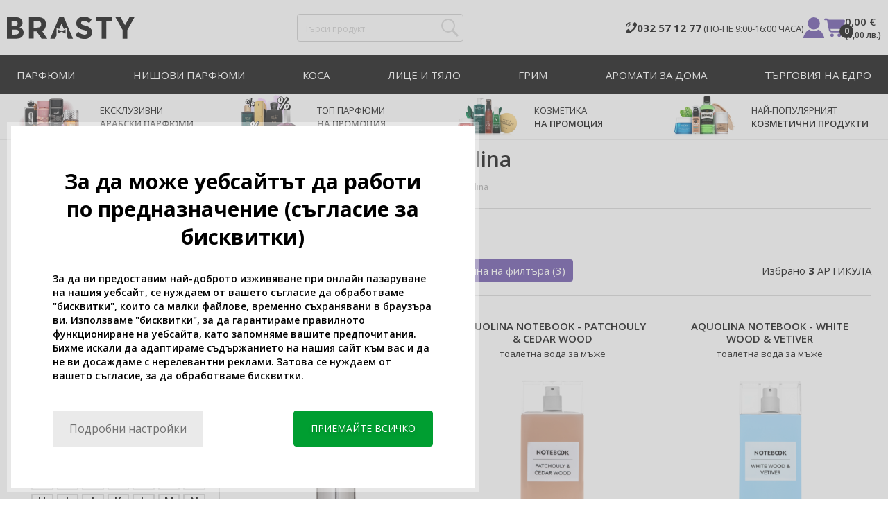

--- FILE ---
content_type: text/css
request_url: https://www.brasty.bg/assets/css/bg.css?v=1767600085
body_size: 52674
content:
html{line-height:1.15;-webkit-text-size-adjust:100%}body{margin:0}main{display:block}h1{margin:.67em 0;font-size:2em}hr{overflow:visible;box-sizing:content-box;height:0}pre{font-family:monospace, monospace;font-size:1em}a{background-color:transparent}abbr[title]{text-decoration:underline;-webkit-text-decoration:underline dotted;text-decoration:underline dotted;border-bottom:none}b,strong{font-weight:bolder}code,kbd,samp{font-family:monospace, monospace;font-size:1em}small{font-size:80%}sub,sup{position:relative;font-size:75%;line-height:0;vertical-align:baseline}sub{bottom:-.25em}sup{top:-.5em}img{border-style:none}button,input,optgroup,select,textarea{margin:0;font-family:inherit;font-size:100%;line-height:1.15}button,input{overflow:visible}button,select{text-transform:none}button,[type="button"],[type="reset"],[type="submit"]{-webkit-appearance:button}button::-moz-focus-inner,[type="button"]::-moz-focus-inner,[type="reset"]::-moz-focus-inner,[type="submit"]::-moz-focus-inner{padding:0;border-style:none}button:-moz-focusring,[type="button"]:-moz-focusring,[type="reset"]:-moz-focusring,[type="submit"]:-moz-focusring{outline:1px dotted ButtonText}fieldset{padding:.35em .75em .625em}legend{display:table;box-sizing:border-box;max-width:100%;padding:0;white-space:normal;color:inherit}progress{vertical-align:baseline}textarea{overflow:auto}[type="checkbox"],[type="radio"]{box-sizing:border-box;padding:0}[type="number"]::-webkit-inner-spin-button,[type="number"]::-webkit-outer-spin-button{height:auto}[type="search"]{-webkit-appearance:textfield;outline-offset:-2px}[type="search"]::-webkit-search-decoration{-webkit-appearance:none}::-webkit-file-upload-button{-webkit-appearance:button;font:inherit}details{display:block}summary{display:list-item}template{display:none}[hidden]{display:none}.grid{display:-ms-flexbox;display:flex;-ms-flex-wrap:wrap;flex-wrap:wrap;margin-left:-2rem}.grid--center{-ms-flex-pack:center;justify-content:center}.grid--middle{-ms-flex-align:center;align-items:center}.grid--bottom{-ms-flex-align:end;align-items:flex-end}.grid--reverse{-ms-flex-direction:row-reverse;flex-direction:row-reverse}.grid__col{position:relative;width:100%;max-width:100%;min-height:1px;-ms-flex:0 0 100%;flex:0 0 100%;border-left:2rem solid rgba(255,255,255,0)}.grid__col--auto{width:auto;max-width:none;-ms-flex:0 0 auto;flex:0 0 auto}.grid__col--1{-ms-flex:0 0 8.333333%;flex:0 0 8.333333%;max-width:8.333333%}.grid__col--2{-ms-flex:0 0 16.666667%;flex:0 0 16.666667%;max-width:16.666667%}.grid__col--3{-ms-flex:0 0 25%;flex:0 0 25%;max-width:25%}.grid__col--4{-ms-flex:0 0 33.333333%;flex:0 0 33.333333%;max-width:33.333333%}.grid__col--5{-ms-flex:0 0 41.666667%;flex:0 0 41.666667%;max-width:41.666667%}.grid__col--6{max-width:50%;-ms-flex:0 0 50%;flex:0 0 50%}.grid__col--7{-ms-flex:0 0 58.333333%;flex:0 0 58.333333%;max-width:58.333333%}.grid__col--8{-ms-flex:0 0 66.666667%;flex:0 0 66.666667%;max-width:66.666667%}@media all and (min-width: 550px){.grid__col--sm-6{-ms-flex:0 0 50%;flex:0 0 50%;max-width:50%}}@media all and (min-width: 768px){.grid__col--md-2{-ms-flex:0 0 16.666667%;flex:0 0 16.666667%;max-width:16.666667%}.grid__col--md-3{-ms-flex:0 0 25%;flex:0 0 25%;max-width:25%}.grid__col--md-4{-ms-flex:0 0 33.333333%;flex:0 0 33.333333%;max-width:33.333333%}.grid__col--md-5{-ms-flex:0 0 41.666667%;flex:0 0 41.666667%;max-width:41.666667%}.grid__col--md-6{-ms-flex:0 0 50%;flex:0 0 50%;max-width:50%}.grid__col--md-7{-ms-flex:0 0 58.333333%;flex:0 0 58.333333%;max-width:58.333333%}.grid__col--md-8{-ms-flex:0 0 66.666667%;flex:0 0 66.666667%;max-width:66.666667%}.grid__col--md-9{-ms-flex:0 0 75%;flex:0 0 75%;max-width:75%}.grid__col--md-12{-ms-flex:0 0 100%;flex:0 0 100%;max-width:100%}}@media all and (min-width: 1024px){.grid__col--lg-2{-ms-flex:0 0 16.666667%;flex:0 0 16.666667%;max-width:16.666667%}.grid__col--lg-3{-ms-flex:0 0 25%;flex:0 0 25%;max-width:25%}.grid__col--lg-4{-ms-flex:0 0 33.333333%;flex:0 0 33.333333%;max-width:33.333333%}.grid__col--lg-5{-ms-flex:0 0 41.666667%;flex:0 0 41.666667%;max-width:41.666667%}.grid__col--lg-6{-ms-flex:0 0 50%;flex:0 0 50%;max-width:50%}.grid__col--lg-7{-ms-flex:0 0 58.333333%;flex:0 0 58.333333%;max-width:58.333333%}.grid__col--lg-8{-ms-flex:0 0 66.666667%;flex:0 0 66.666667%;max-width:66.666667%}.grid__col--lg-9{-ms-flex:0 0 75%;flex:0 0 75%;max-width:75%}.grid__col--lg-10{-ms-flex:0 0 83.333333%;flex:0 0 83.333333%;max-width:83.333333%}.grid__col--lg-12{-ms-flex:0 0 100%;flex:0 0 100%;max-width:100%}}@media all and (min-width: 1200px){.grid__col--xl-2{-ms-flex:0 0 16.666667%;flex:0 0 16.666667%;max-width:16.666667%}.grid__col--xl-3{-ms-flex:0 0 25%;flex:0 0 25%;max-width:25%}.grid__col--xl-4{-ms-flex:0 0 33.333333%;flex:0 0 33.333333%;max-width:33.333333%}.grid__col--xl-8{-ms-flex:0 0 66.666666%;flex:0 0 66.666666%;max-width:66.666666%}.grid__col--xl-9{-ms-flex:0 0 75%;flex:0 0 75%;max-width:75%}.grid__col--xl-10{-ms-flex:0 0 83.333333%;flex:0 0 83.333333%;max-width:83.333333%}}@media all and (min-width: 1600px){.grid__col--xxxl-2{-ms-flex:0 0 16.666667%;flex:0 0 16.666667%;max-width:16.666667%}.grid__col--xxxl-10{-ms-flex:0 0 83.333333%;flex:0 0 83.333333%;max-width:83.333333%}}@media all and (min-width: 1600px){.grid__col--xxxl-2dot4{-ms-flex:0 0 20%;flex:0 0 20%;max-width:20%}}input[type="checkbox"]+label,input[type="radio"]+label{position:relative;margin-bottom:1rem;padding-left:2.4rem;font-size:1.4rem;font-weight:600;line-height:2rem}input[type="checkbox"]+label:before,input[type="radio"]+label:before,input[type="checkbox"]+label:after,input[type="radio"]+label:after{position:absolute;top:.3rem;left:0;width:1.4rem;height:1.4rem;content:"";border:1px solid #000;border-radius:.2rem}input[type="checkbox"]+label:before,input[type="radio"]+label:before{transition:.25s border-color}input[type="checkbox"]+label:after,input[type="radio"]+label:after{top:.5rem;left:.2rem;width:1rem;height:1rem;transition:.25s opacity;opacity:0;border:0 none;background:#009e31 url("data:image/svg+xml,%3Csvg xmlns='http://www.w3.org/2000/svg' viewBox='0 0 10 10'%3E%3Cpath fill='%23fff' fill-rule='nonzero' d='M3.9 7.8 1.1 5l.8-.8 2 2L8.1 2l.8.8z'/%3E%3C/svg%3E") center center no-repeat}.c-categories--homepage{padding-top:2rem}@media all and (min-width: 1024px){.c-categories--homepage{padding-top:3rem}}input[type="radio"]+label:before,input[type="radio"]+label:after{border-radius:50%}input[type="radio"]+label:after{background:none #009e31}.l-footer-order__item,.l-footer__card-item,.c-account-nav__item,.c-account-nav__sub-item,.c-address-suggestion__list li,.c-adyen__summary li,.c-bonds-downloads__item,.c-bonds-faq__item,.c-bonds-footer__item,.c-bonds-pros__item,.c-breadcrumbs__item,.c-cart-preview__item,.c-cart-recap__product,.c-cart-recap__item,.c-categories__tile li,.c-category-brand-filter__char,.c-category-collection__item,.c-category-filter__item,.c-category-paging__item,.c-category-products__item,.c-category-top__item,.c-cookie-form__item,.c-footer-images__item,.c-letter-signpost__letter,.c-letter-signpost__brand,.c-mag-detail__tag,.c-magb-paging__item,.c-mags-tags__item,.m-footer li,.m-main__item,.m-secondary-order__item,.m-secondary__item,.m-secondary__phone,.c-oc-gift-row__item,.c-order-benefits__list-wrapper li,.c-order-pdlist__item,.c-order-repay__item,.c-order-state__item,.c-order-steps__item,.c-order-tracking__list li,.c-pd-actions__action,.c-pd-benefits__item,.c-pd-buy__discount-list li,.c-pd-flavers__item,.c-pd-reviews__tabs li,.c-pd-reviews__reviews li,.c-pd-tabs__nav li,.c-pd-variants__item,.c-point-modal__item,.c-product-gallery-main__item,.c-product-gallery-thumbs__item,.c-productbox__badges li,.c-share-on-social__item,.c-top-banners__item,.c-whispaper__left li,.c-whispaper__products li,.p-registration__benefits li,.p-search__side li,.p-watchdog__item,.w-article-content-html li,.w-custom-dropdown__list li,.w-products-slider__list>li,.w-stars li{margin:0;padding:0;list-style-type:none;background:none transparent}.l-footer-order__list,.l-footer__card-list,.c-account-nav__list,.c-account-nav__sub-list,.c-address-suggestion__list,.c-adyen__summary ul,.c-bonds-downloads__items,.c-bonds-faq__items,.c-bonds-footer__list,.c-bonds-pros,.c-breadcrumbs__list,.c-cart-preview__list,.c-cart-recap__products,.c-cart-recap__list,.c-categories__tile ul,.c-category-brand-filter__chars,.c-category-collection__list,.c-category-filter__list,.c-category-paging__list,.c-category-products__list,.c-category-top__list,.c-cookie-form__list,.c-footer-images,.c-letter-signpost__letters,.c-letter-signpost__brands,.c-mag-detail__tags,.c-magb-paging__list,.c-mags-tags__list,.m-footer ul,.m-main__list,.m-secondary-order__list,.m-secondary__list,.c-oc-gift-row__list,.c-order-benefits__list-wrapper ul,.c-order-pdlist,.c-order-repay__list,.c-order-state__list,.c-order-steps__list,.c-order-tracking__list,.c-pd-actions,.c-pd-badges__list,.c-pd-badges__item,.c-pd-benefits__list,.c-pd-buy__discount-list,.c-pd-flavers__list,.c-pd-reviews__tabs ul,.c-pd-reviews__reviews,.c-pd-tabs__nav ul,.c-pd-variants__list,.c-point-modal__points-list,.c-product-gallery-main__list,.c-product-gallery-thumbs__list,.c-productbox__badges,.c-share-on-social,.c-whispaper__left ul,.c-whispaper__products ul,.p-registration__benefits ul,.p-search__side ul,.p-watchdog__list,.w-article-content-html ul,.w-custom-dropdown__list,.w-products-slider__list,.w-stars{margin:0;padding:0;list-style-type:none}.noUi-target,.noUi-target *{box-sizing:border-box;-webkit-user-select:none;-ms-user-select:none;-moz-user-select:none;user-select:none;-webkit-touch-callout:none;-webkit-tap-highlight-color:rgba(0,0,0,0);-ms-touch-action:none;touch-action:none}.noUi-target{position:relative}.noUi-base,.noUi-connects{position:relative;z-index:1;width:100%;height:100%}.noUi-connects{z-index:0;overflow:hidden}.noUi-connect,.noUi-origin{position:absolute;z-index:1;top:0;right:0;width:100%;height:100%;transform-origin:0 0;will-change:transform;transform-style:flat}.noUi-txt-dir-rtl.noUi-horizontal .noUi-origin{right:auto;left:0}.noUi-vertical .noUi-origin{top:-100%;width:0}.noUi-horizontal .noUi-origin{height:0}.noUi-handle{-webkit-backface-visibility:hidden;backface-visibility:hidden;position:absolute}.noUi-touch-area{width:100%;height:100%}.noUi-state-tap .noUi-connect,.noUi-state-tap .noUi-origin{transition:transform .3s}.noUi-state-drag *{cursor:inherit !important}.noUi-horizontal{height:18px}.noUi-horizontal .noUi-handle{top:-6px;right:-17px;width:34px;height:28px}.noUi-vertical{width:18px}.noUi-vertical .noUi-handle{right:-6px;bottom:-17px;width:28px;height:34px}.noUi-txt-dir-rtl.noUi-horizontal .noUi-handle{right:auto;left:-17px}.noUi-target{border:1px solid #d3d3d3;border-radius:4px;background:#fafafa;box-shadow:inset 0 1px 1px #f0f0f0, 0 3px 6px -5px #bbbbbb}.noUi-connects{border-radius:3px}.noUi-connect{background:#3fb8af}.noUi-draggable{cursor:ew-resize}.noUi-vertical .noUi-draggable{cursor:ns-resize}.noUi-handle{cursor:default;border:1px solid #d9d9d9;border-radius:3px;background:#ffffff;box-shadow:inset 0 0 1px #ffffff, inset 0 1px 7px #ebebeb, 0 3px 6px -3px #bbbbbb}.noUi-active{box-shadow:inset 0 0 1px #ffffff, inset 0 1px 7px #dddddd, 0 3px 6px -3px #bbbbbb}.noUi-handle:before,.noUi-handle:after{position:absolute;top:6px;left:14px;display:block;width:1px;height:14px;content:"";background:#e8e7e6}.noUi-handle:after{left:17px}.noUi-vertical .noUi-handle:before,.noUi-vertical .noUi-handle:after{top:14px;left:6px;width:14px;height:1px}.noUi-vertical .noUi-handle:after{top:17px}[disabled] .noUi-connect{background:#b8b8b8}[disabled].noUi-target,[disabled].noUi-handle,[disabled] .noUi-handle{cursor:not-allowed}.noUi-pips,.noUi-pips *{box-sizing:border-box}.noUi-pips{position:absolute;color:#999999}.noUi-value{position:absolute;text-align:center;white-space:nowrap}.noUi-value-sub{font-size:10px;color:#cccccc}.noUi-marker{position:absolute;background:#cccccc}.noUi-marker-sub{background:#aaaaaa}.noUi-marker-large{background:#aaaaaa}.noUi-pips-horizontal{top:100%;left:0;width:100%;height:80px;padding:10px 0}.noUi-value-horizontal{transform:translate(-50%, 50%)}.noUi-rtl .noUi-value-horizontal{transform:translate(50%, 50%)}.noUi-marker-horizontal.noUi-marker{width:2px;height:5px;margin-left:-1px}.noUi-marker-horizontal.noUi-marker-sub{height:10px}.noUi-marker-horizontal.noUi-marker-large{height:15px}.noUi-pips-vertical{top:0;left:100%;height:100%;padding:0 10px}.noUi-value-vertical{padding-left:25px;transform:translate(0, -50%)}.noUi-rtl .noUi-value-vertical{transform:translate(0, 50%)}.noUi-marker-vertical.noUi-marker{width:5px;height:2px;margin-top:-1px}.noUi-marker-vertical.noUi-marker-sub{width:10px}.noUi-marker-vertical.noUi-marker-large{width:15px}.noUi-tooltip{position:absolute;display:block;padding:5px;text-align:center;white-space:nowrap;color:#000000;border:1px solid #d9d9d9;border-radius:3px;background:#ffffff}.noUi-horizontal .noUi-tooltip{bottom:120%;left:50%;transform:translate(-50%, 0)}.noUi-vertical .noUi-tooltip{top:50%;right:120%;transform:translate(0, -50%)}.noUi-horizontal .noUi-origin>.noUi-tooltip{bottom:10px;left:auto;transform:translate(50%, 0)}.noUi-vertical .noUi-origin>.noUi-tooltip{top:auto;right:28px;transform:translate(0, -18px)}.noUi-target{height:.8rem;border-width:0;border-radius:1rem;background-color:#d6d6d6;box-shadow:none}.noUi-connect{background-image:linear-gradient(to right, #d6d6d6, #6249a4)}.noUi-handle{border-width:0;border-radius:50%;background-color:#d6d6d6;box-shadow:none}.noUi-handle:before,.noUi-handle:after{display:none}.noUi-horizontal .noUi-handle{top:-.5rem;right:-.9rem;width:1.8rem;height:1.8rem;border:1px solid #fff}.noUi-horizontal .noUi-handle.noUi-handle-upper{background-color:#6249a4}#chat-application{z-index:180 !important;right:1rem !important;bottom:1rem !important;transition:.25s transform}img[src*="//s.kelkoogroup.net/"]{width:1px;height:1px}.js-iframe{overflow:hidden;width:100%;height:100%;border:none}.adyen-checkout-card-input__wrapper{position:relative}.adyen-checkout-card-input__icon{width:27px;height:18px;margin-right:var(--adyen-sdk-spacer-060, 12px);border-radius:var(--adyen-sdk-border-radius-s, 4px)}.adyen-checkout-card-input__form{opacity:1}.adyen-checkout-card-input__spinner{position:absolute;z-index:1;top:0;left:0;display:none;width:100%;height:100%}.adyen-checkout-card-input__spinner--active{display:block}.adyen-checkout-card-input__form--loading{opacity:0}.adyen-checkout__input{display:block;max-height:100px}.adyen-checkout__field.adyen-checkout__card__cvc__input--hidden,.adyen-checkout__field.adyen-checkout__card__exp-date__input--hidden{display:none}.adyen-checkout__card__exp-cvc__exp-date__input--hidden{-ms-flex-pack:end;justify-content:flex-end}.revolving-plan-installments__disabled{pointer-events:none;opacity:.4}.adyen-checkout__card-input__form{transition:opacity .25s ease-out}.adyen-checkout__card__cardNumber{max-width:400px}.adyen-checkout__card__cardNumber__input{padding-left:var(--adyen-sdk-spacer-060, 12px)}.adyen-checkout__card__exp-date__input--oneclick{overflow:hidden;font-weight:var(--adyen-sdk-text-body-font-weight, 400);line-height:var(--adyen-sdk-text-title-line-height, 26px);text-align:left;white-space:nowrap;text-overflow:ellipsis}.adyen-checkout__card__holderName,.adyen-checkout__field--expiryDate,.adyen-checkout__field--storedCard{margin-bottom:0}.adyen-checkout__store-details{display:-ms-flexbox;display:flex;padding:var(--adyen-sdk-spacer-060, 12px) var(--adyen-sdk-spacer-070, 16px);border:var(--adyen-sdk-border-width-s, 1px) solid var(--adyen-sdk-color-outline-primary, #dbdee2);border-radius:var(--adyen-sdk-border-radius-m, 8px);background:var(--adyen-sdk-color-background-primary, #fff);-ms-flex-align:center;align-items:center;gap:var(--adyen-sdk-spacer-060, 12px)}.adyen-checkout__card-input .adyen-checkout__fieldset--billingAddress,.adyen-checkout__card__holderName,.adyen-checkout__card__kcp-authentication,.adyen-checkout__card__socialSecurityNumber,.adyen-checkout__installments,.adyen-checkout__store-details{margin-top:var(--adyen-sdk-spacer-070, 16px)}.adyen-checkout__card-input.adyen-checkout__card-input--loading{pointer-events:none}.adyen-checkout__card__holderName:first-child{margin:0 0 var(--adyen-sdk-spacer-060, 12px)}.adyen-checkout__field--cardNumber .adyen-checkout__input--error+.adyen-checkout__card__cardNumber__brandIcon,.adyen-checkout__field--cardNumber .adyen-checkout__input--valid:not(.adyen-checkout__card__cardNumber__input--noBrand)+.adyen-checkout-input__inline-validation--valid{display:none}.adyen-checkout__field--securityCode.adyen-checkout__field--error .adyen-checkout__card__cvc__hint,.adyen-checkout__field--securityCode.adyen-checkout__field--valid .adyen-checkout__card__cvc__hint{opacity:0}@keyframes cvc-indicate-location{0%{opacity:1}to{opacity:.3}}.adyen-checkout__label--focused .adyen-checkout__field__cvc--back-hint .adyen-checkout__card__cvc__hint--back .adyen-checkout__card__cvc__hint__location,.adyen-checkout__label--focused .adyen-checkout__field__cvc--front-hint .adyen-checkout__card__cvc__hint--front .adyen-checkout__card__cvc__hint__location{animation-name:cvc-indicate-location;animation-duration:1s;animation-iteration-count:infinite;animation-direction:alternate}.adyen-checkout__card__cvc__hint__wrapper{position:absolute;right:0;display:-ms-flexbox;display:flex;width:27px;height:100%;margin-right:var(--adyen-sdk-spacer-060, 12px);transition:transform 0.3s cubic-bezier(0.455, 0.03, 0.515, 0.955);transform:translateZ(0);transform-origin:center;-ms-flex-align:center;align-items:center;-webkit-backface-visibility:visible;backface-visibility:visible;transform-style:preserve-3d;will-change:transform}.adyen-checkout__field__cvc--front-hint.adyen-checkout__card__cvc__hint__wrapper{transform:rotateY(180deg)}.adyen-checkout__card__cvc__hint{-webkit-backface-visibility:hidden;backface-visibility:hidden;position:absolute;transition:opacity .1s linear}.adyen-checkout__field__exp-date_hint_wrapper{position:absolute;right:0;display:-ms-flexbox;display:flex;margin-right:var(--adyen-sdk-spacer-060, 12px);transition:opacity .1s linear;-ms-flex-align:center;align-items:center}.adyen-checkout__field__exp-date_hint_wrapper.adyen-checkout__field__exp-date_hint_wrapper--hidden{opacity:0}.adyen-checkout__field__exp-date_hint{width:27px;height:18px}.adyen-checkout__card__cvc__hint--front{transform:rotateY(180deg)}@media (prefers-reduced-motion: reduce){.adyen-checkout__card__cvc__hint__wrapper{transition:none}}.adyen-checkout__fieldset--revolving-plan .adyen-checkout__fieldset__fields{-ms-flex-pack:left;justify-content:left}.adyen-checkout__fieldset--revolving-plan .adyen-checkout__radio_group{display:-ms-flexbox;display:flex;-ms-flex-direction:column;flex-direction:column}.adyen-checkout__fieldset--revolving-plan .adyen-checkout__radio_group__input-wrapper{margin-top:var(--adyen-sdk-spacer-080, 20px)}.adyen-checkout__fieldset--revolving-plan .adyen-checkout__field--revolving-plan-installments{position:relative;top:52px;width:30%;margin-left:var(--adyen-sdk-spacer-070, 16px)}.adyen-checkout__spinner__wrapper{display:-ms-flexbox;display:flex;-ms-flex-pack:center;justify-content:center;height:100%;-ms-flex-align:center;align-items:center}.adyen-checkout__spinner__wrapper--inline{display:inline-block;height:auto;margin-right:var(--adyen-sdk-spacer-040, 8px)}[dir=rtl] .adyen-checkout__spinner__wrapper--inline{margin-right:0;margin-left:var(--adyen-sdk-spacer-040, 8px)}.adyen-checkout__spinner{position:relative;width:var(--adyen-sdk-spacer-090, 24px);height:var(--adyen-sdk-spacer-090, 24px)}.adyen-checkout__spinner:after,.adyen-checkout__spinner:before{position:absolute;top:0;left:0;display:block;box-sizing:border-box;width:100%;height:100%;content:"";animation:rotate 1s cubic-bezier(0.785, 0.135, 0.15, 0.86) infinite;border:var(--adyen-sdk-border-width-l, 3px) solid transparent;border-radius:50%}.adyen-checkout__spinner:before{opacity:.1;border-color:var(--adyen-sdk-color-background-inverse-primary, #00112c);border-top-color:transparent}.adyen-checkout__spinner:after{border-color:transparent;border-top-color:var(--adyen-sdk-color-outline-primary-active, #00112c)}.adyen-checkout__spinner--small{width:var(--adyen-sdk-spacer-070, 16px);height:var(--adyen-sdk-spacer-070, 16px)}.adyen-checkout__spinner--small:after,.adyen-checkout__spinner--small:before{border-width:var(--adyen-sdk-spacer-010, 2px)}.adyen-checkout__spinner--medium{width:28px;height:28px}.adyen-checkout__spinner--large{width:var(--adyen-sdk-spacer-120, 48px);height:var(--adyen-sdk-spacer-120, 48px)}.adyen-checkout__spinner--large:after,.adyen-checkout__spinner--large:before{border-width:var(--adyen-sdk-spacer-020, 4px)}@keyframes rotate{0%{transform:rotate(0deg)}to{transform:rotate(1turn)}}.loading-input__form{opacity:1}.loading-input__form--loading{opacity:0}.loading-input__spinner{position:absolute;z-index:1;top:0;left:0;display:none;width:100%;height:100%}.loading-input__spinner--active{display:block}.adyen-checkout__field{display:block;width:100%;margin-bottom:var(--adyen-sdk-spacer-070, 16px)}.adyen-checkout__input-wrapper{position:relative;display:-ms-flexbox;display:flex;border:var(--adyen-sdk-border-width-s, 1px) solid var(--adyen-sdk-color-outline-primary, #dbdee2);border-radius:var(--adyen-sdk-border-radius-m, 8px);background:var(--adyen-sdk-color-background-primary, #fff);-ms-flex-align:center;align-items:center}.adyen-checkout__input-wrapper div,.adyen-checkout__input-wrapper input,.adyen-checkout__input-wrapper span{border-radius:inherit}.adyen-checkout__input-wrapper button,.adyen-checkout__input-wrapper div,.adyen-checkout__input-wrapper input{border:none}.adyen-checkout__input-wrapper:active,.adyen-checkout__input-wrapper:active:hover,.adyen-checkout__input-wrapper:focus-within,.adyen-checkout__input-wrapper:focus-within:hover{border-color:var(--adyen-sdk-color-outline-primary-active, #00112c);box-shadow:0 0 0 0.5px var(--adyen-sdk-color-outline-primary-active, #00112c)}.adyen-checkout__input-wrapper:hover{border-color:var(--adyen-sdk-color-outline-tertiary, #8d95a3)}.adyen-checkout__field--inactive>.adyen-checkout__input-wrapper{border-color:transparent;background:var(--adyen-sdk-color-background-disabled, #eeeff1)}.adyen-checkout__field--error>:not(.adyen-checkout__label--focused)+.adyen-checkout__input-wrapper:not(:focus-within):not(:active){border-color:var(--adyen-sdk-color-outline-critical, #e22d2d)}.adyen-checkout__label{position:relative;display:block}.adyen-checkout__label--focused+.adyen-checkout__input-wrapper{border-color:var(--adyen-sdk-color-outline-primary-active, #00112c);box-shadow:0 0 0 0.5px var(--adyen-sdk-color-outline-primary-active, #00112c)}.adyen-checkout__label--disabled+.adyen-checkout__input-wrapper{border-color:transparent;background:var(--adyen-sdk-color-background-disabled, #eeeff1)}.adyen-checkout__helper-text{display:block;margin-bottom:var(--adyen-sdk-spacer-020, 4px);font-size:var(--adyen-sdk-text-caption-font-size, 12px);font-weight:var(--adyen-sdk-text-body-font-weight, 400);line-height:var(--adyen-sdk-text-caption-line-height, 18px);color:var(--adyen-sdk-color-label-primary, #00112c)}.adyen-checkout__label-adornment--end{position:absolute;top:0;right:0}.adyen-checkout__label__text{display:block;overflow:hidden;margin-bottom:var(--adyen-sdk-spacer-020, 4px);font-size:var(--adyen-sdk-text-body-font-size, 14px);font-weight:var(--adyen-sdk-text-body-font-weight, 400);line-height:var(--adyen-sdk-text-body-line-height, 20px);transition:color .1s ease-out;white-space:nowrap;text-overflow:ellipsis;color:var(--adyen-sdk-color-label-primary, #00112c)}.adyen-checkout__label__text--error{color:var(--adyen-sdk-color-label-critical, #e22d2d)}.adyen-checkout__label--focused .adyen-checkout__label__text{color:var(--adyen-sdk-color-label-primary, #00112c)}.adyen-checkout-contextual-text,.adyen-checkout-contextual-text--error{display:-ms-flexbox;display:flex;margin-top:var(--adyen-sdk-spacer-020, 4px);font-size:var(--adyen-sdk-text-caption-font-size, 12px);font-weight:var(--adyen-sdk-text-body-font-weight, 400);line-height:var(--adyen-sdk-text-caption-line-height, 18px);transition:margin .2s ease-out, opacity .2s ease-out;opacity:1;color:var(--adyen-sdk-color-label-primary, #00112c);-ms-flex-align:center;align-items:center}.adyen-checkout-contextual-text--error{color:var(--adyen-sdk-color-label-critical, #e22d2d)}.adyen-checkout-contextual-text--hidden{height:0;margin:0;opacity:0}.adyen-checkout__filter-input:-webkit-autofill,.adyen-checkout__input:-webkit-autofill{-webkit-transition:none !important;transition:none !important;color:var(--adyen-sdk-color-label-primary, #00112c) !important;background-color:var(--adyen-sdk-color-label-primary, #00112c) !important;-webkit-background-clip:text !important;background-clip:text !important;box-shadow:0 0 0 1000px var(--adyen-sdk-color-background-primary, #fff) inset !important;-webkit-text-fill-color:var(--adyen-sdk-color-label-primary, #00112c) !important}.adyen-checkout__filter-input:-webkit-autofill,.adyen-checkout__filter-input:-webkit-autofill:active,.adyen-checkout__filter-input:-webkit-autofill:focus,.adyen-checkout__filter-input:-webkit-autofill:hover,.adyen-checkout__filter-input:autofill,.adyen-checkout__input:-webkit-autofill,.adyen-checkout__input:-webkit-autofill:active,.adyen-checkout__input:-webkit-autofill:focus,.adyen-checkout__input:-webkit-autofill:hover,.adyen-checkout__input:autofill{-webkit-transition:none !important;transition:none !important;color:var(--adyen-sdk-color-label-primary, #00112c) !important;background-color:var(--adyen-sdk-color-label-primary, #00112c) !important;-webkit-background-clip:text !important;background-clip:text !important;box-shadow:0 0 0 1000px var(--adyen-sdk-color-background-primary, #fff) inset !important;-webkit-text-fill-color:var(--adyen-sdk-color-label-primary, #00112c) !important}.adyen-checkout__filter-input,.adyen-checkout__input{color:var(--adyen-sdk-color-label-primary, #00112c) !important;-webkit-background-clip:text !important;background-clip:text !important}.adyen-checkout__field-wrapper{display:-ms-flexbox;display:flex;width:100%}@media (min-width: 480px){.adyen-checkout__field--20{width:20%}.adyen-checkout__field--30{width:30%}.adyen-checkout__field--40{width:40%}.adyen-checkout__field--50{width:50%}.adyen-checkout__field--60{width:60%}.adyen-checkout__field--70{width:70%}.adyen-checkout__field--80{width:80%}.adyen-checkout__field--col-70{width:calc(70% - var(--adyen-sdk-spacer-040, 8px))}.adyen-checkout__field--col-30{width:calc(30% - var(--adyen-sdk-spacer-040, 8px))}.adyen-checkout__field--col-50{width:calc(50% - var(--adyen-sdk-spacer-040, 8px))}}.adyen-checkout__field-wrapper>.adyen-checkout__field:first-child{margin-right:var(--adyen-sdk-spacer-040, 8px)}[dir=rtl] .adyen-checkout__field-wrapper>.adyen-checkout__field:first-child{margin-right:0;margin-left:var(--adyen-sdk-spacer-040, 8px)}.adyen-checkout__field-wrapper>.adyen-checkout__field:nth-child(2){margin-left:var(--adyen-sdk-spacer-040, 8px)}[dir=rtl] .adyen-checkout__field-wrapper>.adyen-checkout__field:nth-child(2){margin-right:var(--adyen-sdk-spacer-040, 8px);margin-left:0}.adyen-checkout__field-wrapper:last-of-type>.adyen-checkout__field{margin-bottom:0}.adyen-checkout__input{display:block;width:100%;height:var(--adyen-sdk-spacer-110, 40px);padding-left:var(--adyen-sdk-spacer-060, 12px);font-family:inherit;font-size:var(--adyen-sdk-text-subtitle-font-size, 16px);transition:border .2s ease-out, box-shadow .2s ease-out;color:var(--adyen-sdk-color-label-primary, #00112c);outline:none;background:inherit}.adyen-checkout__input:required{box-shadow:none}.adyen-checkout__input:-moz-read-only{cursor:default;color:var(--adyen-sdk-color-label-secondary, #5c687c) !important}.adyen-checkout__input:disabled,.adyen-checkout__input:read-only{cursor:default;color:var(--adyen-sdk-color-label-secondary, #5c687c) !important}span.adyen-checkout__input{overflow:hidden}.adyen-checkout-input__inline-validation{width:var(--adyen-sdk-spacer-070, 16px);height:var(--adyen-sdk-spacer-070, 16px);margin-right:var(--adyen-sdk-spacer-060, 12px)}[dir=rtl] .adyen-checkout-input__inline-validation{margin-left:var(--adyen-sdk-spacer-060, 12px)}.adyen-checkout-input__inline-validation--valid{color:var(--adyen-sdk-color-label-success, #07893c)}.adyen-checkout-input__inline-validation--invalid{color:var(--adyen-sdk-color-label-critical, #e22d2d)}.adyen-checkout__input--date{padding:.5em}.adyen-checkout__fieldset{display:block;width:100%;margin:0;padding-bottom:var(--adyen-sdk-spacer-040, 8px);border:none;-webkit-margin-end:0;margin-inline-end:0;-webkit-margin-start:0;margin-inline-start:0;-webkit-padding-before:0;padding-block-start:0;-webkit-padding-after:0;padding-block-end:0;-webkit-padding-end:0;padding-inline-end:0;-webkit-padding-start:0;padding-inline-start:0}.adyen-checkout__fieldset:last-of-type{padding-bottom:0}.adyen-checkout__fieldset+.adyen-checkout__fieldset{margin-top:var(--adyen-sdk-spacer-070, 16px)}.adyen-checkout__fieldset__title{display:block;margin:0;padding:0 0 var(--adyen-sdk-spacer-060, 12px);font-size:var(--adyen-sdk-text-subtitle-font-size, 16px);font-weight:var(--adyen-sdk-text-subtitle-stronger-font-weight, 600);font-weight:var(--adyen-sdk-text-subtitle-font-weight, 500);line-height:var(--adyen-sdk-text-subtitle-line-height, 26px);color:var(--adyen-sdk-color-label-primary, #00112c)}.adyen-checkout__field-group,.adyen-checkout__fieldset__fields{display:-ms-flexbox;display:flex;-ms-flex-wrap:wrap;flex-wrap:wrap;-ms-flex-pack:justify;justify-content:space-between;width:100%}@media (min-width: 480px){.adyen-checkout__field-group:last-of-type .adyen-checkout__field{margin-bottom:0}}.adyen-checkout__field-group:last-of-type .adyen-checkout__field:last-of-type,:not(.adyen-checkout__field-group)>.adyen-checkout__field:last-of-type{margin-bottom:0}.adyen-checkout__fieldset--readonly .adyen-checkout__fieldset__fields{margin:0;font-size:var(--adyen-sdk-text-body-font-size, 14px);line-height:var(--adyen-sdk-text-caption-line-height, 18px);color:var(--adyen-sdk-color-label-primary, #00112c)}.adyen-checkout__radio_group+.adyen-checkout-input__inline-validation{display:none}.adyen-checkout__radio_group__input{position:absolute;opacity:0}.adyen-checkout__radio_group__label{position:relative;display:block;overflow:visible;margin:0;padding-bottom:0;padding-left:var(--adyen-sdk-spacer-090, 24px);font-size:var(--adyen-sdk-text-body-font-size, 14px);font-weight:400;line-height:var(--adyen-sdk-text-body-line-height, 20px);color:inherit}.adyen-checkout__label--focused .adyen-checkout__radio_group__label{color:inherit}.adyen-checkout__radio_group__label:before{position:absolute;top:var(--adyen-sdk-spacer-010, 2px);left:0;width:var(--adyen-sdk-spacer-070, 16px);height:var(--adyen-sdk-spacer-070, 16px);content:"";transition:border-color .2s ease-out, box-shadow .2s ease-out;border:var(--adyen-sdk-border-width-s, 1px) solid var(--adyen-sdk-color-outline-tertiary, #8d95a3);border-radius:50%;background-color:var(--adyen-sdk-color-background-primary, #fff)}.adyen-checkout__radio_group__label:hover:before{cursor:pointer;box-shadow:0 0 0 var(--adyen-sdk-spacer-010, 2px) var(--adyen-sdk-color-outline-primary-hover, #c9cdd3)}.adyen-checkout__radio_group__label:after{position:absolute;top:7px;left:5px;display:block;width:var(--adyen-sdk-spacer-030, 6px);height:var(--adyen-sdk-spacer-030, 6px);margin:0 auto;content:"";transition:transform .2s ease-out;transform:scale(0);border-radius:50%;background-color:var(--adyen-sdk-color-background-primary, #fff);box-shadow:0 1px 1px rgba(0,15,45,0.25)}.adyen-checkout__radio_group__label:hover{cursor:pointer;border-color:var(--adyen-sdk-color-label-primary, #00112c)}.adyen-checkout__radio_group__input:checked+.adyen-checkout__radio_group__label:before,.adyen-checkout__radio_group__label--selected{transition:all .2s ease-out;border:0;background-color:var(--adyen-sdk-color-label-primary, #00112c)}.adyen-checkout__radio_group__input:checked+.adyen-checkout__radio_group__label:after{transform:scale(1)}.adyen-checkout__radio_group__input:focus+.adyen-checkout__radio_group__label:before{border-color:var(--adyen-sdk-color-label-primary, #00112c)}.adyen-checkout__radio_group__input:checked+.adyen-checkout__radio_group__label:hover:before,.adyen-checkout__radio_group__input:checked:active+.adyen-checkout__radio_group__label:before,.adyen-checkout__radio_group__input:checked:focus+.adyen-checkout__radio_group__label:before,.adyen-checkout__radio_group__input:focus+.adyen-checkout__radio_group__label:before{box-shadow:0 0 0 var(--adyen-sdk-spacer-010, 2px) var(--adyen-sdk-color-outline-tertiary, #8d95a3)}.adyen-checkout__radio_group__label.adyen-checkout__radio_group__label--invalid:before{border:var(--adyen-sdk-border-width-s, 1px) solid var(--adyen-sdk-color-outline-critical, #e22d2d)}.adyen-checkout__image{transition:opacity .6s ease-out;opacity:0}.adyen-checkout__image--loaded{opacity:1}.adyen-checkout__dropdown__button-icon--left{-ms-flex-direction:row-reverse;flex-direction:row-reverse;-ms-flex-pack:end;justify-content:flex-end}.adyen-checkout__dropdown__button-icon--left>img{margin-right:var(--adyen-sdk-spacer-060, 12px);margin-left:0}.adyen-checkout__dropdown{position:relative;max-width:100%}.adyen-checkout__dropdown,.adyen-checkout__dropdown__button{width:100%;font-size:var(--adyen-sdk-text-subtitle-font-size, 16px)}.adyen-checkout__dropdown__button{display:-ms-flexbox;display:flex;height:var(--adyen-sdk-spacer-110, 40px);padding:0 var(--adyen-sdk-spacer-060, 12px);line-height:var(--adyen-sdk-text-body-line-height, 20px);cursor:pointer;-webkit-user-select:none;-moz-user-select:none;-ms-user-select:none;user-select:none;transition:border .2s ease-out, box-shadow .2s ease-out;text-decoration:none;color:var(--adyen-sdk-color-label-primary, #00112c);border-radius:inherit;outline:0;background:inherit;-ms-flex-align:center;align-items:center}[dir=rtl] .adyen-checkout__dropdown__button{padding:7px var(--adyen-sdk-spacer-060, 12px) 7px var(--adyen-sdk-spacer-090, 24px)}.adyen-checkout__dropdown__button:after{position:absolute;right:var(--adyen-sdk-spacer-070, 16px);width:var(--adyen-sdk-spacer-040, 8px);height:var(--adyen-sdk-spacer-030, 6px);content:"";background-image:url("data:image/svg+xml;charset=utf-8,%3Csvg xmlns='http://www.w3.org/2000/svg' width='16' height='17' fill='none' viewBox='0 0 16 17'%3E%3Cpath fill='%2300112C' fill-rule='evenodd' d='M4.47 6.47a.75.75 0 0 1 1.06 0L8 8.94l2.47-2.47a.75.75 0 0 1 1.06 1.06l-3 3a.75.75 0 0 1-1.06 0l-3-3a.75.75 0 0 1 0-1.06' clip-rule='evenodd'/%3E%3C/svg%3E");background-repeat:no-repeat;background-position:50%}[dir=rtl] .adyen-checkout__dropdown__button:after{right:auto;left:var(--adyen-sdk-spacer-070, 16px)}.adyen-checkout__dropdown__button--active:after{transform:rotate(180deg)}.adyen-checkout__dropdown__button--disabled{opacity:.4}.adyen-checkout__dropdown__button--readonly,.adyen-checkout__dropdown__button--readonly--active,.adyen-checkout__dropdown__button--readonly:focus,.adyen-checkout__dropdown__button--readonly:hover{cursor:not-allowed;color:var(--adyen-sdk-color-label-primary, #00112c);border-color:transparent;background:var(--adyen-sdk-color-background-disabled, #eeeff1)}.adyen-checkout__dropdown__button--readonly:after{background-image:url("data:image/svg+xml;charset=utf-8,%3Csvg xmlns='http://www.w3.org/2000/svg' width='8' height='7' fill='none' viewBox='0 0 8 7'%3E%3Cpath fill='%23B9C4C9' d='M3.195 6.565a1 1 0 0 0 1.6 0l2.992-3.98a1 1 0 0 0-.8-1.602H1.013a1 1 0 0 0-.8 1.6z'/%3E%3C/svg%3E")}.adyen-checkout__dropdown__button--invalid{border-color:var(--adyen-sdk-color-outline-critical, #e22d2d)}.adyen-checkout__dropdown__button__icon{max-width:var(--adyen-sdk-spacer-110, 40px);height:26px;margin-right:var(--adyen-sdk-spacer-060, 12px);border-radius:3px}.adyen-checkout__dropdown__button__text{overflow:hidden;text-align:left;white-space:nowrap;text-overflow:ellipsis;pointer-events:none;-ms-flex-positive:1;flex-grow:1}.adyen-checkout__dropdown__button__secondary-text{margin-right:var(--adyen-sdk-spacer-070, 16px)}.adyen-checkout__filter-input{width:100%;height:100%;padding:0;font-family:inherit;font-size:var(--adyen-sdk-text-subtitle-font-size, 16px);color:var(--adyen-sdk-color-label-primary, #00112c);border:0;background:inherit}.adyen-checkout__filter-input:active,.adyen-checkout__filter-input:focus{outline:0}.adyen-checkout__filter-input[readonly]{cursor:not-allowed;color:var(--adyen-sdk-color-label-secondary, #5c687c) !important;border-color:transparent}.adyen-checkout__dropdown__list{position:absolute;z-index:2;display:none;overflow-y:auto;width:100%;max-height:375px;margin:0 0 var(--adyen-sdk-spacer-120, 48px);padding:0;list-style:none;border-radius:var(--adyen-sdk-border-radius-m, 8px);background:var(--adyen-sdk-color-background-primary, #fff);box-shadow:0 var(--adyen-sdk-spacer-010, 2px) 7px rgba(0,15,45,0.3)}.adyen-checkout__dropdown__list.adyen-checkout__dropdown__list--active{display:block;margin-top:var(--adyen-sdk-spacer-010, 2px)}.adyen-checkout__dropdown__element{display:-ms-flexbox;display:flex;padding:var(--adyen-sdk-spacer-040, 8px);font-size:var(--adyen-sdk-text-body-font-size, 14px);line-height:var(--adyen-sdk-text-body-line-height, 20px);cursor:pointer;-webkit-user-select:none;-moz-user-select:none;-ms-user-select:none;user-select:none;transition:background .2s ease-out, border-color .2s ease-out;word-break:break-word;-webkit-hyphens:auto;-ms-hyphens:auto;hyphens:auto;border:var(--adyen-sdk-border-width-s, 1px) solid transparent;outline:0;-ms-flex-align:center;align-items:center}.adyen-checkout__dropdown__element .adyen-checkout__icon{position:absolute;right:var(--adyen-sdk-spacer-040, 8px)}.adyen-checkout__dropdown__element:last-child{border-bottom:0}.adyen-checkout__dropdown__element.adyen-checkout__dropdown__element--active{background:rgba(230,233,235,0.6)}.adyen-checkout__dropdown__element.adyen-checkout__dropdown__element--selected{background:rgba(0,102,255,0.1)}.adyen-checkout__dropdown__element.adyen-checkout__dropdown__element--selected:active,.adyen-checkout__dropdown__element.adyen-checkout__dropdown__element--selected:focus,.adyen-checkout__dropdown__element.adyen-checkout__dropdown__element--selected:hover{background:rgba(0,102,255,0.15)}.adyen-checkout__dropdown__element--disabled{cursor:not-allowed;opacity:.4}.adyen-checkout__dropdown__element__icon{max-width:var(--adyen-sdk-spacer-110, 40px);max-height:26px;margin-right:var(--adyen-sdk-spacer-060, 12px);border-radius:var(--adyen-sdk-border-radius-s, 4px)}.adyen-checkout__dropdown__element__text{-ms-flex-positive:1;flex-grow:1}.adyen-checkout__dropdown__element__secondary-text:not(:last-child){margin-right:var(--adyen-sdk-spacer-040, 8px)}.adyen-checkout__dropdown__element__flag{max-width:27px;max-height:18px;margin-right:var(--adyen-sdk-spacer-050, 10px);margin-left:var(--adyen-sdk-spacer-040, 8px)}.adyen-checkout__dropdown+.adyen-checkout-input__inline-validation{right:var(--adyen-sdk-spacer-100, 32px)}.adyen-checkout__installments .adyen-checkout__input-wrapper{border:none;background-color:transparent;box-shadow:none}.adyen-checkout__installments .adyen-checkout__input-wrapper:active,.adyen-checkout__installments .adyen-checkout__input-wrapper:active:hover,.adyen-checkout__installments .adyen-checkout__input-wrapper:focus-within,.adyen-checkout__installments .adyen-checkout__input-wrapper:focus-within:hover{box-shadow:none}.adyen-checkout__installments .adyen-checkout__fieldset--revolving-plan{margin-top:-5px}.adyen-checkout-disclaimer__label{display:inline-block;margin-top:var(--adyen-sdk-spacer-070, 16px);padding-left:0;font-size:var(--adyen-sdk-text-caption-font-size, 12px);font-weight:400;line-height:var(--adyen-sdk-text-caption-line-height, 18px);color:var(--adyen-sdk-color-label-secondary, #5c687c)}[dir=rtl] .adyen-checkout-disclaimer__label{padding-right:0}.adyen-checkout__card__dual-branding__buttons{display:-ms-flexbox;display:flex;pointer-events:none;opacity:.4}.adyen-checkout__card__dual-branding__buttons--active{pointer-events:auto;opacity:1}.adyen-checkout__card__dual-branding__buttons .adyen-checkout__card__cardNumber__brandIcon{cursor:pointer;opacity:1}.adyen-checkout__card__dual-branding__buttons .adyen-checkout__card__cardNumber__brandIcon:first-child{right:var(--adyen-sdk-spacer-110, 40px)}.adyen-checkout__card__dual-branding__buttons .adyen-checkout__card__cardNumber__brandIcon--not-selected{opacity:.5}.adyen-checkout__card__brands{display:-ms-flexbox;display:flex;-ms-flex-wrap:wrap;flex-wrap:wrap;min-height:var(--adyen-sdk-spacer-090, 24px);margin-top:-12px;margin-bottom:var(--adyen-sdk-spacer-060, 12px);transition:all .3s ease-out;-ms-flex-preferred-size:auto;flex-basis:auto;-ms-flex-negative:1;flex-shrink:1}.adyen-checkout__card__brands__brand-wrapper{position:relative;display:inline-block;overflow:hidden;width:var(--adyen-sdk-spacer-090, 24px);height:var(--adyen-sdk-spacer-070, 16px);margin:var(--adyen-sdk-spacer-020, 4px) var(--adyen-sdk-spacer-010, 2px);border-radius:var(--adyen-sdk-border-radius-s, 4px);box-shadow:var(--adyen-sdk-shadow-low, 0 2px 4px rgba(0,17,44,0.04), 0 1px 2px rgba(0,17,44,0.02))}.adyen-checkout__card__brands--hidden{min-height:0;max-height:0;margin:-8px 0 8px;opacity:0}.adyen-checkout__card__brands img{display:block;width:100%;height:auto;margin:0;padding:0}.adyen-checkout__checkbox{display:-ms-flexbox;display:flex;width:100%}.adyen-checkout__checkbox__label{position:relative;display:inline-block;padding-left:var(--adyen-sdk-spacer-090, 24px);font-size:var(--adyen-sdk-text-body-font-size, 14px);font-weight:400;line-height:var(--adyen-sdk-text-caption-line-height, 18px);cursor:pointer;-webkit-user-select:none;-moz-user-select:none;-ms-user-select:none;user-select:none;color:var(--adyen-sdk-color-label-primary, #00112c);-ms-flex:1;flex:1}[dir=rtl] .adyen-checkout__checkbox__label{padding-right:var(--adyen-sdk-spacer-090, 24px);padding-left:0}.adyen-checkout__checkbox__input{position:absolute;pointer-events:none;opacity:0}.adyen-checkout__checkbox__input:checked+.adyen-checkout__checkbox__label:before{opacity:1}.adyen-checkout__checkbox__input:checked+.adyen-checkout__checkbox__label:after{border:var(--adyen-sdk-border-width-s, 1px) solid var(--adyen-sdk-color-label-primary, #00112c);background-color:var(--adyen-sdk-color-label-primary, #00112c)}.adyen-checkout__checkbox__input:checked:hover+.adyen-checkout__checkbox__label:after{border-color:var(--adyen-sdk-color-label-primary, #00112c);box-shadow:0 0 0 var(--adyen-sdk-spacer-010, 2px) var(--adyen-sdk-color-outline-tertiary, #8d95a3)}.adyen-checkout__checkbox__input:focus+.adyen-checkout__checkbox__label:after{border:var(--adyen-sdk-border-width-s, 1px) solid var(--adyen-sdk-color-label-primary, #00112c);box-shadow:0 0 0 var(--adyen-sdk-spacer-010, 2px) var(--adyen-sdk-color-outline-tertiary, #8d95a3)}.adyen-checkout__checkbox__input:hover:not(:focus)+.adyen-checkout__checkbox__label:after{border-color:var(--adyen-sdk-color-outline-tertiary, #8d95a3);box-shadow:0 0 0 var(--adyen-sdk-spacer-010, 2px) var(--adyen-sdk-color-outline-primary-hover, #c9cdd3)}.adyen-checkout__checkbox__input+.adyen-checkout__checkbox__label:before{position:absolute;z-index:1;top:var(--adyen-sdk-spacer-010, 2px);left:1px;width:var(--adyen-sdk-spacer-030, 6px);height:11px;content:"";transition:opacity .2s ease-out;transform:rotate(37deg);transform-origin:100% 100%;opacity:0;border-top:1px solid transparent;border-right:var(--adyen-sdk-spacer-010, 2px) solid var(--adyen-sdk-color-label-on-color, #fff);border-bottom:var(--adyen-sdk-spacer-010, 2px) solid var(--adyen-sdk-color-label-on-color, #fff);border-left:1px solid transparent;border-radius:0 var(--adyen-sdk-spacer-010, 2px) 1px}[dir=rtl] .adyen-checkout__checkbox__input+.adyen-checkout__checkbox__label:before{right:var(--adyen-sdk-spacer-040, 8px);left:auto}.adyen-checkout__checkbox__input+.adyen-checkout__checkbox__label:after{position:absolute;z-index:0;top:0;left:0;width:var(--adyen-sdk-spacer-070, 16px);height:var(--adyen-sdk-spacer-070, 16px);content:"";transition:background .15s ease-out, border .05s ease-out, box-shadow .1s ease-out;border:var(--adyen-sdk-border-width-s, 1px) solid var(--adyen-sdk-color-outline-primary, #dbdee2);border-radius:var(--adyen-sdk-border-radius-s, 4px);background-color:var(--adyen-sdk-color-background-primary, #fff)}[dir=rtl] .adyen-checkout__checkbox__input+.adyen-checkout__checkbox__label:after{right:0;left:auto}.adyen-checkout__field--consentCheckbox{display:-ms-flexbox;display:flex;border:var(--adyen-sdk-border-width-s, 1px) solid var(--adyen-sdk-color-outline-primary, #dbdee2);border-radius:var(--adyen-sdk-border-radius-m, 8px);background:var(--adyen-sdk-color-background-primary, #fff);-ms-flex-align:center;align-items:center}.adyen-checkout__field--consentCheckbox,[dir=rtl] .adyen-checkout__field--consentCheckbox{padding:var(--adyen-sdk-spacer-060, 12px) var(--adyen-sdk-spacer-070, 16px)}.adyen-checkout__field--consentCheckbox .adyen-checkout__input-wrapper{-ms-flex-pack:justify;justify-content:space-between;border:none;background-color:transparent;box-shadow:none;-ms-flex:1;flex:1}.adyen-checkout__field--consentCheckbox .adyen-checkout__input-wrapper:active,.adyen-checkout__field--consentCheckbox .adyen-checkout__input-wrapper:active:hover,.adyen-checkout__field--consentCheckbox .adyen-checkout__input-wrapper:focus-within,.adyen-checkout__field--consentCheckbox .adyen-checkout__input-wrapper:focus-within:hover{box-shadow:none}.adyen-checkout__field--consentCheckbox.adyen-checkout__field--error{border-color:var(--adyen-sdk-color-outline-critical, #e22d2d)}.adyen-checkout__field--consentCheckbox .adyen-checkout-input__inline-validation{margin-right:0}[dir=rtl] .adyen-checkout__field--consentCheckbox .adyen-checkout-input__inline-validation{margin-left:0}.adyen-checkout__address-search{position:relative}.adyen-checkout__address-search .adyen-checkout__dropdown__button:after{position:absolute;left:var(--adyen-sdk-spacer-060, 12px);width:var(--adyen-sdk-spacer-070, 16px);height:var(--adyen-sdk-spacer-070, 16px);content:"";background-image:url("data:image/svg+xml;charset=utf-8,%3Csvg xmlns='http://www.w3.org/2000/svg' width='16' height='16' fill='none' viewBox='0 0 16 16'%3E%3Cpath fill='%23687282' d='M6.5 11.9a4.5 4.5 0 0 0 2.6-.83l2.77 2.74c.13.13.3.19.48.19.38 0 .65-.29.65-.66a.63.63 0 0 0-.19-.46l-2.75-2.73a4.4 4.4 0 0 0 .92-2.7 4.48 4.48 0 0 0-8.98 0 4.48 4.48 0 0 0 4.5 4.45m0-.96a3.53 3.53 0 0 1-3.53-3.49 3.52 3.52 0 0 1 7.04 0c0 1.9-1.59 3.49-3.52 3.49Z'/%3E%3C/svg%3E");background-repeat:no-repeat;background-position:50%}.adyen-checkout__address-search .adyen-checkout__dropdown__button--active:after{transform:none;background-image:url("data:image/svg+xml;charset=utf-8,%3Csvg xmlns='http://www.w3.org/2000/svg' width='16' height='16' fill='none' viewBox='0 0 16 16'%3E%3Cpath fill='%2300112C' d='M6.5 11.9a4.5 4.5 0 0 0 2.6-.83l2.77 2.74c.13.13.3.19.48.19.38 0 .65-.29.65-.66a.63.63 0 0 0-.19-.46l-2.75-2.73a4.4 4.4 0 0 0 .92-2.7 4.48 4.48 0 0 0-8.98 0 4.48 4.48 0 0 0 4.5 4.45m0-.96a3.53 3.53 0 0 1-3.53-3.49 3.52 3.52 0 0 1 7.04 0c0 1.9-1.59 3.49-3.52 3.49Z'/%3E%3C/svg%3E")}.adyen-checkout__address-search .adyen-checkout__filter-input{position:relative;padding-left:calc(var(--adyen-sdk-spacer-040, 8px) + var(--adyen-sdk-spacer-070, 16px))}.adyen-checkout__address-search__manual-add{position:absolute;top:0;right:0}.adyen-checkout__address-search__manual-add .adyen-checkout__address-search__manual-add__button{padding:0;border:0}.adyen-checkout-form-instruction{margin-top:0;margin-bottom:var(--adyen-sdk-spacer-070, 16px);font-size:var(--adyen-sdk-text-caption-font-size, 12px);font-weight:var(--adyen-sdk-text-body-font-weight, 400);line-height:var(--adyen-sdk-text-caption-line-height, 18px);color:var(--adyen-sdk-color-label-primary, #00112c)}[dir=rtl] .adyen-checkout-form-instruction{padding-right:0}.adyen-checkout__button{width:100%;height:var(--adyen-sdk-spacer-120, 48px);margin:0;padding:var(--adyen-sdk-spacer-060, 12px) var(--adyen-sdk-spacer-000, 0);font-size:var(--adyen-sdk-text-title-font-size, 16px);font-weight:var(--adyen-sdk-text-body-stronger-font-weight, 500);cursor:pointer;transition:background .3s ease-out, box-shadow .3s ease-out;text-decoration:none;color:var(--adyen-sdk-color-label-on-color, #fff);border:0;border-radius:var(--adyen-sdk-border-radius-m, 8px);background:var(--adyen-sdk-color-background-always-dark, #00112c)}.adyen-checkout__button:focus{outline:0;box-shadow:0 0 0 1px var(--adyen-sdk-color-outline-tertiary, #8d95a3)}.adyen-checkout__button:hover{background:var(--adyen-sdk-color-background-inverse-primary-hover, #5c687c);box-shadow:0 0,0 var(--adyen-sdk-spacer-010, 2px) var(--adyen-sdk-spacer-020, 4px) -1px rgba(0,0,0,0.2),0 var(--adyen-sdk-spacer-020, 4px) 5px 0 rgba(0,0,0,0.14)}.adyen-checkout__button:active{background:var(--adyen-sdk-color-background-always-dark-active, #8d95a3)}.adyen-checkout__button:hover:focus{box-shadow:0 0 0 var(--adyen-sdk-spacer-010, 2px) var(--adyen-sdk-color-outline-tertiary, #8d95a3),0 3px var(--adyen-sdk-spacer-020, 4px) rgba(0,15,45,0.2)}.adyen-checkout__button:disabled,.adyen-checkout__button:disabled:hover{cursor:not-allowed;-webkit-user-select:all;-moz-user-select:all;-ms-user-select:all;user-select:all;opacity:.4;box-shadow:none}.adyen-checkout__button.adyen-checkout__button--loading{-webkit-user-select:none;-moz-user-select:none;-ms-user-select:none;user-select:none;pointer-events:none;background:var(--adyen-sdk-color-label-disabled, #8d95a3);box-shadow:none}.adyen-checkout__button.adyen-checkout__button--pay{display:-ms-flexbox;display:flex;-ms-flex-pack:center;justify-content:center;margin-top:var(--adyen-sdk-spacer-090, 24px)}.adyen-checkout__button.adyen-checkout__button--pay:disabled{opacity:.4}.adyen-checkout__button.adyen-checkout__button--standalone{margin-top:0}.adyen-checkout__button.adyen-checkout__button--inline{display:block;width:auto;height:auto;padding:var(--adyen-sdk-spacer-050, 10px) var(--adyen-sdk-spacer-040, 8px);font-size:.81em}.adyen-checkout__button.adyen-checkout__button--ghost{color:var(--adyen-sdk-color-label-primary, #00112c);border:0;background:none}.adyen-checkout__button.adyen-checkout__button--ghost .adyen-checkout__spinner:before{opacity:.1;border-color:var(--adyen-sdk-color-background-inverse-primary, #00112c);border-top-color:transparent}.adyen-checkout__button.adyen-checkout__button--ghost .adyen-checkout__spinner:after{border-color:transparent;border-top-color:var(--adyen-sdk-color-outline-primary-active, #00112c)}.adyen-checkout__button.adyen-checkout__button--ghost:hover{background:var(--adyen-sdk-color-background-secondary-hover, #eeeff1);box-shadow:none}.adyen-checkout__button.adyen-checkout__button--ghost:active{background:var(--adyen-sdk-color-background-secondary-active, #e3e5e9);box-shadow:none}.adyen-checkout__button.adyen-checkout__button--secondary{padding:var(--adyen-sdk-spacer-050, 10px) var(--adyen-sdk-spacer-060, 12px);color:var(--adyen-sdk-color-label-primary, #00112c);border:var(--adyen-sdk-border-width-s, 1px) solid var(--adyen-sdk-color-label-primary, #00112c);background:var(--adyen-sdk-color-background-primary, #fff)}.adyen-checkout__button.adyen-checkout__button--secondary .adyen-checkout__spinner:before{opacity:.1;border-color:var(--adyen-sdk-color-background-inverse-primary, #00112c);border-top-color:transparent}.adyen-checkout__button.adyen-checkout__button--secondary .adyen-checkout__spinner:after{border-color:transparent;border-top-color:var(--adyen-sdk-color-outline-primary-active, #00112c)}.adyen-checkout__button.adyen-checkout__button--secondary:hover{background:var(--adyen-sdk-color-background-secondary, #f7f7f8);box-shadow:0 var(--adyen-sdk-spacer-010, 2px) var(--adyen-sdk-spacer-020, 4px) rgba(27,42,60,0.2),0 var(--adyen-sdk-spacer-020, 4px) 5px rgba(27,42,60,0.14)}.adyen-checkout__button.adyen-checkout__button--secondary:active,.adyen-checkout__button.adyen-checkout__button--secondary:active:hover{background:var(--adyen-sdk-color-background-secondary, #f7f7f8);box-shadow:none}.adyen-checkout__button.adyen-checkout__button--secondary:focus{outline:0;box-shadow:0 0 0 0.5px var(--adyen-sdk-color-outline-tertiary, #8d95a3)}.adyen-checkout__button.adyen-checkout__button--secondary:disabled,.adyen-checkout__button.adyen-checkout__button--secondary:disabled:hover{cursor:not-allowed;-webkit-user-select:all;-moz-user-select:all;-ms-user-select:all;user-select:all;opacity:.5;border-color:var(--adyen-sdk-color-outline-disabled, #dbdee2);background-color:var(--adyen-sdk-color-background-secondary, #f7f7f8);box-shadow:none}.adyen-checkout__button.adyen-checkout__button--action{padding:var(--adyen-sdk-spacer-050, 10px) var(--adyen-sdk-spacer-060, 12px);color:var(--adyen-sdk-color-label-on-color, #fff);border:var(--adyen-sdk-border-width-s, 1px) solid transparent;background:var(--adyen-sdk-color-background-always-dark, #00112c)}.adyen-checkout__button.adyen-checkout__button--action:hover{background:var(--adyen-sdk-color-background-inverse-primary-hover, #5c687c);box-shadow:none}.adyen-checkout__button.adyen-checkout__button--action:active,.adyen-checkout__button.adyen-checkout__button--action:active:hover{background:var(--adyen-sdk-color-background-always-dark-active, #8d95a3);box-shadow:none}.adyen-checkout__button.adyen-checkout__button--link{padding:var(--adyen-sdk-spacer-010, 2px);font-weight:var(--adyen-sdk-text-body-font-weight, 400);text-decoration:none;color:var(--adyen-sdk-color-label-highlight, #0070f5);border:var(--adyen-sdk-border-width-s, 1px) solid transparent;border-radius:var(--adyen-sdk-border-radius-s, 4px);background:transparent}.adyen-checkout__button.adyen-checkout__button--link:hover{text-decoration:underline;background:transparent;box-shadow:none}.adyen-checkout__button.adyen-checkout__button--completed,.adyen-checkout__button.adyen-checkout__button--completed:active,.adyen-checkout__button.adyen-checkout__button--completed:active:hover,.adyen-checkout__button.adyen-checkout__button--completed:hover{color:var(--adyen-sdk-color-label-on-color, #fff);background:var(--adyen-sdk-color-label-success, #07893c)}.adyen-checkout__button.adyen-checkout__button--completed .adyen-checkout__button__icon{filter:brightness(0) invert(1)}.adyen-checkout__button__content{display:-ms-flexbox;display:flex;-ms-flex-pack:center;justify-content:center;height:100%;-ms-flex-align:center;align-items:center}.adyen-checkout__button__icon{margin-right:var(--adyen-sdk-spacer-040, 8px)}[dir=rtl] .adyen-checkout__button__icon{margin-right:0;margin-left:var(--adyen-sdk-spacer-040, 8px)}.adyen-checkout__button__text{display:block;overflow:hidden;-ms-flex-pack:center;justify-content:center;white-space:nowrap;text-overflow:ellipsis}.adyen-checkout__button__text--sr-only{position:absolute;overflow:hidden;clip:rect(0 0 0 0);width:1px;height:1px;margin:-1px;padding:0;border:0}.adyen-checkout__button .adyen-checkout__spinner:before{opacity:.1;border-color:var(--adyen-sdk-color-label-on-color, #fff);border-top-color:transparent}.adyen-checkout__button .adyen-checkout__spinner:after{border-color:transparent;border-top-color:var(--adyen-sdk-color-label-on-color, #fff)}.adyen-checkout-ctp__otp-resend-code{margin-left:auto;font-size:13px;font-weight:var(--adyen-sdk-text-body-font-weight, 400);cursor:pointer;text-decoration:underline;color:var(--adyen-sdk-color-label-primary, #00112c)}.adyen-checkout-ctp__otp-resend-code--confirmation,.adyen-checkout-ctp__otp-resend-code--disabled{margin-left:auto;font-size:13px;font-weight:var(--adyen-sdk-text-body-font-weight, 400);cursor:default;pointer-events:none;color:var(--adyen-sdk-color-label-tertiary, #8d95a3)}.adyen-checkout-ctp__otp-resend-code--confirmation{-ms-flex-align:center;align-items:center;display:-ms-flexbox;display:flex}.adyen-checkout-ctp__otp-resend-code--confirmation>img{margin-left:var(--adyen-sdk-spacer-020, 4px)}.adyen-checkout-ctp__otp-resend-code-counter{display:inline-block;margin-left:auto;font-size:13px;font-weight:var(--adyen-sdk-text-body-font-weight, 400);cursor:default;text-align:right;color:var(--adyen-sdk-color-label-primary, #00112c)}.adyen-checkout-ctp__section>.adyen-checkout__field.adyen-checkout__field--otp{margin-bottom:var(--adyen-sdk-spacer-060, 12px)}.adyen_checkout-ctp__brand-wrapper{-ms-flex-align:center;align-items:center;display:-ms-flexbox;display:flex;height:18px}.adyen_checkout-ctp__brand-logo{width:var(--adyen-sdk-spacer-090, 24px);margin-right:var(--adyen-sdk-spacer-030, 6px)}.adyen_checkout-ctp__brand-pipe{height:15px;margin-right:var(--adyen-sdk-spacer-030, 6px)}.adyen_checkout-ctp__brand-scheme{margin-right:var(--adyen-sdk-spacer-030, 6px);-o-object-fit:none;object-fit:none}.adyen_checkout-ctp__brand-scheme-mc{width:27px}.adyen_checkout-ctp__brand-scheme-visa{width:35px}.adyen-checkout__modal-wrapper{position:fixed;z-index:10;top:0;left:0;display:-ms-flexbox;display:flex;visibility:hidden;overflow-y:auto;width:100%;height:100%;padding:var(--adyen-sdk-spacer-090, 24px);-ms-flex-align:center;align-items:center;overscroll-behavior-y:contain}.adyen-checkout__modal-wrapper:before{position:fixed;z-index:10;top:0;left:0;width:100%;height:100%;content:"";transition:opacity .3s linear;opacity:0;background:rgba(0,17,44,0.5)}.adyen-checkout__modal-wrapper--open{visibility:visible}.adyen-checkout__modal-wrapper--open .adyen-checkout__modal,.adyen-checkout__modal-wrapper--open:before{opacity:1}.adyen-checkout__modal{position:relative;z-index:11;margin:auto;padding:var(--adyen-sdk-spacer-070, 16px);transition:opacity .2s ease, visibility .2s ease;opacity:0;border-radius:var(--adyen-sdk-border-radius-m, 8px);background-color:var(--adyen-sdk-color-background-primary, #fff);box-shadow:0 var(--adyen-sdk-spacer-040, 8px) var(--adyen-sdk-spacer-090, 24px) rgba(0,17,44,0.15)}@media (max-width: 480px){.adyen-checkout__modal-wrapper{padding:0}.adyen-checkout__modal{height:100%;border-radius:0}}.adyen-checkout__ctp-modal-header-image{display:block;margin:auto}.adyen-checkout__ctp-modal-title{margin:0 0 var(--adyen-sdk-spacer-060, 12px);padding:0;font-size:var(--adyen-sdk-spacer-080, 20px);font-weight:700;line-height:var(--adyen-sdk-spacer-090, 24px)}.adyen-checkout__ctp-modal-text{margin-bottom:var(--adyen-sdk-spacer-070, 16px);font-size:13px;font-weight:var(--adyen-sdk-text-body-font-weight, 400);line-height:var(--adyen-sdk-text-caption-line-height, 18px)}.adyen-checkout__ctp-modal-benefits{margin-left:0;padding-left:var(--adyen-sdk-spacer-080, 20px)}.adyen-checkout__ctp-modal-benefits li{margin-bottom:var(--adyen-sdk-spacer-070, 16px);list-style:disc}.adyen-checkout__modal-wrapper--ctp .adyen-checkout__modal{max-width:464px}.adyen_checkout-ctp__brand-wrapper--popup{-ms-flex-pack:center;justify-content:center;margin-bottom:var(--adyen-sdk-spacer-090, 24px)}.adyen-web__ctp-info-button{padding:0;cursor:pointer;border:0;background-color:transparent}.adyen-checkout-ctp__section-logout-button{margin-left:auto;font-size:13px;font-weight:var(--adyen-sdk-text-body-font-weight, 400);line-height:var(--adyen-sdk-text-caption-line-height, 18px);cursor:pointer;text-decoration:underline;color:var(--adyen-sdk-color-label-primary, #00112c)}.adyen-checkout-ctp__section-logout-button--disabled{pointer-events:none;color:var(--adyen-sdk-color-label-disabled, #8d95a3)}.adyen-checkout-ctp__section{position:relative;padding:var(--adyen-sdk-spacer-070, 16px);border-radius:var(--adyen-sdk-spacer-060, 12px);background-color:white;box-shadow:0 6px 12px rgba(0,17,44,0.08),0 2px 4px rgba(0,17,44,0.04)}.adyen-checkout-ctp__section-brand{-ms-flex-align:center;align-items:center;display:-ms-flexbox;display:flex;height:18px;margin-bottom:16px}.adyen-checkout-ctp__section--standalone{all:unset}.adyen-checkout-ctp__section .adyen-checkout__fieldset{margin-bottom:var(--adyen-sdk-spacer-090, 24px)}.adyen-checkout-ctp__section-header{-ms-flex-align:center;align-items:center;display:-ms-flexbox;display:flex}.adyen-checkout-ctp__section-header-title{width:auto;margin:0;padding:0;font-size:17px;font-weight:var(--adyen-sdk-text-title-font-weight, 600);line-height:22px}@media screen and (max-width: 400px){.adyen-checkout-ctp__section-header-title{font-size:15px}}.adyen-checkout-ctp__section-header-adornment{margin-left:5px}.adyen-checkout-ctp__section-text{margin:0 0 var(--adyen-sdk-spacer-070, 16px);line-height:var(--adyen-sdk-text-caption-line-height, 18px);color:var(--adyen-sdk-color-label-tertiary, #8d95a3)}.adyen-checkout-ctp__section-text,.adyen-checkout-ctp__separator{font-size:13px;font-weight:var(--adyen-sdk-text-body-font-weight, 400)}.adyen-checkout-ctp__separator{color:var(--adyen-sdk-color-label-primary, #00112c)}.adyen-checkout-ctp__otp-subtitle--highlighted{font-weight:var(--adyen-sdk-text-body-stronger-font-weight, 500);color:var(--adyen-sdk-color-label-primary, #00112c)}.adyen-checkout-ctp__otp-checkbox-container{margin-bottom:var(--adyen-sdk-spacer-070, 16px);padding:var(--adyen-sdk-spacer-060, 12px);border-radius:var(--adyen-sdk-border-radius-s, 4px);background-color:#f7f8f9}.adyen-checkout-ctp__otp-checkbox-container--checked{background-color:#f2f8ff}.adyen-checkout-ctp__otp-checkbox-container label{cursor:pointer}.adyen-checkout-ctp__section .adyen-checkout__field.adyen-checkout-ctp__otp-checkbox-container{margin-bottom:var(--adyen-sdk-spacer-020, 4px)}.adyen-checkout-ctp__otp-checkbox-info{margin:var(--adyen-sdk-spacer-020, 4px) 0 0;font-size:var(--adyen-sdk-text-body-font-size, 14px);font-weight:var(--adyen-sdk-text-body-font-weight, 400);line-height:var(--adyen-sdk-text-body-line-height, 20px);color:#707070}.adyen-checkout-ctp__otp-readmore-button{cursor:pointer;text-transform:lowercase;color:#0075ff;all:unset}.adyen-checkout-ctp__card-list-single-card{display:-ms-flexbox;display:flex;height:var(--adyen-sdk-spacer-110, 40px);padding:var(--adyen-sdk-spacer-060, 12px);font-size:13px;font-weight:var(--adyen-sdk-text-body-font-weight, 400);line-height:var(--adyen-sdk-text-caption-line-height, 18px);border-radius:var(--adyen-sdk-spacer-030, 6px);background-color:var(--adyen-sdk-color-background-secondary, #f7f7f8);-ms-flex-align:center;align-items:center}.adyen-checkout-ctp__card-list-single-card-expired{text-decoration:line-through;color:var(--adyen-sdk-color-label-tertiary, #8d95a3)}.adyen-checkout-ctp__expired-label{margin-left:auto;font-weight:var(--adyen-sdk-text-body-stronger-font-weight, 500);line-height:17px;color:var(--adyen-sdk-color-label-tertiary, #8d95a3)}.adyen-checkout-ctp__card-image{height:24px;margin-right:var(--adyen-sdk-spacer-040, 8px);border-radius:3px}.checkout-secondary-button__text{margin-top:1px;margin-left:5px;font-size:.85em}.adyen-checkout-ctp__cards-list-dropdown .adyen-checkout__dropdown__element--disabled{opacity:1}.adyen-checkout-ctp__cards-list-dropdown .adyen-checkout__dropdown__element--disabled .adyen-checkout__dropdown__element__text{margin:0;text-decoration:line-through;opacity:.4}.adyen-checkout-ctp__cards-list-dropdown .adyen-checkout__dropdown__element--disabled .adyen-checkout__dropdown__element__secondary-text{font-weight:var(--adyen-sdk-text-body-stronger-font-weight, 500);line-height:17px;color:var(--adyen-sdk-color-label-tertiary, #8d95a3)}.adyen-checkout-ctp__cards-list-dropdown .adyen-checkout__dropdown__button--disabled{opacity:1}.adyen-checkout-ctp__cards-list-dropdown .adyen-checkout__dropdown__button--disabled .adyen-checkout__dropdown__button__text{text-decoration:line-through;opacity:.4}.adyen-checkout-ctp__cards-list-dropdown .adyen-checkout__dropdown__button--disabled .adyen-checkout__dropdown__button__secondary-text{font-weight:var(--adyen-sdk-text-body-stronger-font-weight, 500);opacity:1;color:var(--adyen-sdk-color-label-tertiary, #8d95a3)}.adyen-checkout__iframe{border:0}.adyen-checkout-ctp__card{width:100%;height:var(--adyen-sdk-spacer-110, 40px);margin:0;margin-bottom:var(--adyen-sdk-spacer-080, 20px);cursor:pointer;border:none;border-radius:var(--adyen-sdk-spacer-020, 4px);background-color:white;box-shadow:0 0 0 var(--adyen-sdk-spacer-010, 2px) #999595}.adyen-checkout-ctp__empty-cards{display:-ms-flexbox;display:flex;height:var(--adyen-sdk-spacer-110, 40px);margin-bottom:var(--adyen-sdk-spacer-090, 24px);padding:var(--adyen-sdk-spacer-060, 12px) var(--adyen-sdk-spacer-070, 16px);font-size:13px;font-weight:var(--adyen-sdk-text-body-font-weight, 400);line-height:var(--adyen-sdk-text-caption-line-height, 18px);color:var(--adyen-sdk-color-label-tertiary, #8d95a3);border-radius:var(--adyen-sdk-spacer-030, 6px);background-color:var(--adyen-sdk-color-background-secondary, #f7f7f8);-ms-flex-align:center;align-items:center}.adyen-checkout__iframe--ctpIframe{pointer-events:auto}.adyen-checkout__iframe--ctpIframe-hidden{display:none}@keyframes card-bounce{0%{animation-timing-function:cubic-bezier(0.17, 0.17, 0.32, 1);-webkit-translate:0 -60%;-moz-translate:0 -60%;-ms-translate:0 -60%;translate:0 -60%}9.70874%{animation-timing-function:cubic-bezier(0.41, 0, 0.49, 1);-webkit-translate:0 8.5%;-moz-translate:0 8.5%;-ms-translate:0 8.5%;translate:0 8.5%}23.4466%{animation-timing-function:cubic-bezier(0.29, 0, 0.26, 1);-webkit-translate:0 -22.5%;-moz-translate:0 -22.5%;-ms-translate:0 -22.5%;translate:0 -22.5%}47.7184%{-webkit-translate:0;-moz-translate:0;-ms-translate:0;translate:0}63.8835%{animation-timing-function:cubic-bezier(1, 0, 0.78, 1);-webkit-translate:0;-moz-translate:0;-ms-translate:0;translate:0}86.5534%{-webkit-translate:0 40.7%;-moz-translate:0 40.7%;-ms-translate:0 40.7%;translate:0 40.7%}to{-webkit-translate:0 40.7%;-moz-translate:0 40.7%;-ms-translate:0 40.7%;translate:0 40.7%}}@keyframes card-fade-100{0%{animation-timing-function:linear;opacity:0}8.1068%{opacity:1}78.4466%{opacity:1}86.5534%{opacity:0}to{opacity:0}}@keyframes card-fade-60{0%{animation-timing-function:linear;opacity:0}8.1068%{opacity:.6}78.4466%{opacity:.6}86.5534%{opacity:0}to{opacity:0}}@keyframes card-fade-20{0%{animation-timing-function:linear;opacity:0}8.1068%{opacity:.2}78.4466%{opacity:.2}86.5534%{opacity:0}to{opacity:0}}.adyen-checkout-ctp__card-animation{position:relative;width:140px;max-width:100%;margin:40px auto 50px;aspect-ratio:1/.438;filter:grayscale(1)}.adyen-checkout-ctp__card-animation>.adyen-checkout-ctp__card-animation-layer{position:absolute;width:100%;height:100%;opacity:0;background-size:contain !important}.adyen-checkout-ctp__card-animation>.adyen-checkout-ctp__card-animation-layer:first-of-type{z-index:3;animation:card-bounce 2.06s linear infinite both, card-fade-100 2.06s linear infinite both;animation-delay:.1s;opacity:1;background:url("data:image/svg+xml;charset=utf-8,%3Csvg xmlns='http://www.w3.org/2000/svg' width='1064' height='466' fill='none'%3E%3Cpath fill='%23fff' fill-rule='evenodd' d='m895.31 228.862-46.416-10.988c-1.172-.381-2.528-.481-3.565-.203-1.582.424-1.825 1.567-.543 2.554.676.52 1.641.893 2.634 1.067l42.816 10.545-.537 21.742-2.328.624-6.897 1.848 1.146-20.056q.002-.019.003-.037h.005c.061-.536-.274-1.054-.864-1.494-.563-.447-1.399-.831-2.462-1.065l-.003.001-.072-.016-46.587-10.849-.032-.008c-1.18-.39-2.554-.496-3.601-.215l-16.926 4.535c-1.582.424-1.825 1.568-.542 2.555.389.299.859.593 1.407.742l44.453 10.938-.526 19.429c-.021.101.234 2.007-2.662 2.783l-22.831 6.118c-3.105.832-7.644.01-10.253-1.998l-32.227-24.8c-2.271-1.748-2.029-4.233 1.146-5.083l14.204-3.806c1.674-.449 1.938-1.481.58-2.526s-3.556-1.501-5.23-1.053l-14.297 3.879c-6.795 1.82-6.817 6.539-2.199 10.093l32.275 24.837c4.972 3.826 14.615 5.636 20.567 4.042l22.824-6.116c1.151-.309 2.067-.696 2.797-1.118q.156-.091.301-.183c2.32-1.48 2.521-3.296 2.528-3.671l1.19-21.406c.081-.992-1.14-2.073-3.289-2.548l-.003.002-.072-.017-39.385-9.196 7.065-1.893 2.329-.624 41.998 10.256-.496 22.836q0 .01.093.032c.113.304.361.618.75.918 1.283.987 3.605 1.443 5.187 1.02l16.925-4.535c1.048-.281 1.507-.878 1.326-1.536l1.612-23.779.002-.037.005-.001c.123-1.083-1.369-2.092-3.323-2.539'/%3E%3Cpath stroke='%23fff' d='m895.31 228.862-46.416-10.988c-1.172-.381-2.528-.481-3.565-.203-1.582.424-1.825 1.567-.543 2.554.676.52 1.641.893 2.634 1.067l42.816 10.545-.537 21.742-2.328.624-6.897 1.848 1.146-20.056q.002-.019.003-.037h.005c.061-.536-.274-1.054-.864-1.494-.563-.447-1.399-.831-2.462-1.065l-.003.001-.072-.016-46.587-10.849-.032-.008c-1.18-.39-2.554-.496-3.601-.215l-16.926 4.535c-1.582.424-1.825 1.568-.542 2.555.389.299.859.593 1.407.742l44.453 10.938-.526 19.429c-.021.101.234 2.007-2.662 2.783l-22.831 6.118c-3.105.832-7.644.01-10.253-1.998l-32.227-24.8c-2.271-1.748-2.029-4.233 1.146-5.083l14.204-3.806c1.674-.449 1.938-1.481.58-2.526s-3.556-1.501-5.23-1.053l-14.297 3.879c-6.795 1.82-6.817 6.539-2.199 10.093l32.275 24.837c4.972 3.826 14.615 5.636 20.567 4.042l22.824-6.116c1.151-.309 2.067-.696 2.797-1.118q.156-.091.301-.183c2.32-1.48 2.521-3.296 2.528-3.671l1.19-21.406c.081-.992-1.14-2.073-3.289-2.548l-.003.002-.072-.017-39.385-9.196 7.065-1.893 2.329-.624 41.998 10.256-.496 22.836q0 .01.093.032c.113.304.361.618.75.918 1.283.987 3.605 1.443 5.187 1.02l16.925-4.535c1.048-.281 1.507-.878 1.326-1.536l1.612-23.779.002-.037.005-.001c.123-1.083-1.369-2.092-3.323-2.539'/%3E%3Cpath fill='%23fff' fill-opacity='.9' fill-rule='evenodd' d='M418.95 242.813c-1.166.08-3.042-.372-4.121-.994-.702-.405-.941-.755-1.527-2.243-2.373-6.017-6.517-11.028-13.679-16.54-6.921-5.325-13.863-9.053-24.178-12.987-2.215-.844-4.182-1.652-4.368-1.795-.687-.528-.979-1.482-.612-1.986.505-.691 2.349-1.081 3.824-.809.567.103 2.521.743 4.345 1.421 7.215 2.687 13.99 5.937 20.009 9.598 3.723 2.267 9.803 6.823 12.219 9.164 4.462 4.317 7.493 8.422 9.4 12.73 1.153 2.604 1.269 3.77.4 4.003a2.4 2.4 0 0 0-.548.23c-.132.08-.653.173-1.164.208m-16.069-.701c-1.791.122-4.29-.719-4.965-1.671-.163-.23-.697-1.349-1.19-2.485-2.083-4.815-6.346-9.43-12.427-13.455-4.994-3.305-8.797-5.218-15.392-7.737-4.424-1.69-4.929-2-5.087-3.117-.146-1.06 1.961-1.804 4.061-1.431 1.457.258 8.467 2.972 11.969 4.634 11.594 5.498 19.993 12.484 23.913 19.889 2.008 3.792 1.779 5.192-.882 5.373m-16.492-.659c-1.224-.015-2.768-.406-3.758-.951-.603-.332-.912-.797-1.614-2.437-2.575-6.024-8.768-10.833-18.898-14.676-4.447-1.688-5.038-2.104-4.718-3.324.158-.605.358-.757 1.34-1.02 1.642-.44 3.175-.146 7.121 1.365 6.068 2.325 10.298 4.621 14.525 7.881 4.345 3.352 6.465 5.882 8.069 9.62.915 2.141.839 2.79-.389 3.282-.375.149-1.131.266-1.678.26m-15.379-.611c-.949.006-2.546-.385-3.476-.851-1.035-.519-1.424-1.045-1.796-2.434-.477-1.786-1.147-2.632-3.558-4.488s-3.719-2.531-6.931-3.584c-1.089-.356-2.302-.809-2.698-1.003-1.658-.818-1.914-2.296-.508-2.936 1.187-.544 2.67-.406 5.617.522 8.533 2.685 14.934 7.611 15.941 12.27.357 1.645-.521 2.495-2.591 2.504'/%3E%3Crect width='110' height='74' fill='url(%23a)' rx='10' transform='matrix(.96593 -.25882 .7925 .60987 199.717 245.906)'/%3E%3Cg stroke='%23000' stroke-opacity='.8' stroke-width='2'%3E%3Cpath d='m233.447 236.868 46.846 36.05c.876.673.72 1.451-.347 1.737l-31.799 8.521M266.657 262.424l-33.731 9.038m17.126-21.816-33.73 9.038m115.215 13.423-46.846-36.05c-.875-.673-.72-1.451.347-1.737l31.799-8.52M298.327 246.551l33.731-9.038m-17.126 21.816 33.731-9.038'/%3E%3Crect width='112' height='76' x='-1.758' y='-.351' rx='11' style='mix-blend-mode:soft-light' transform='matrix(.96593 -.25882 .7925 .60987 199.935 245.314)'/%3E%3C/g%3E%3Cdefs%3E%3ClinearGradient id='a' x1='-12.604' x2='99.193' y1='0' y2='88.114' gradientUnits='userSpaceOnUse'%3E%3Cstop stop-color='%23fff'/%3E%3Cstop offset='.484' stop-color='%23b3b3b3'/%3E%3Cstop offset='1' stop-color='%23fff'/%3E%3C/linearGradient%3E%3C/defs%3E%3C/svg%3E") 0 0 no-repeat,url("data:image/svg+xml;charset=utf-8,%3Csvg xmlns='http://www.w3.org/2000/svg' width='1064' height='466' fill='none'%3E%3Cg clip-path='url(%23a)'%3E%3Crect width='728' height='455' fill='url(%23b)' rx='24' transform='matrix(.96593 -.25882 .7925 .60987 0 188.42)'/%3E%3Cg fill='%23033783'%3E%3Cpath fill-opacity='.2' d='M638.209-50.009C376.564 99.506 477.408 320.518 560.535 412.335L1063.78 277.49z'/%3E%3Cpath fill-opacity='.4' d='M711.119 6.099C494.132 130.043 577.63 313.21 646.503 389.3l417.277-111.81z'/%3E%3C/g%3E%3Cpath fill='%23003780' d='M791.162 67.695C624.04 163.343 688.839 304.87 742.129 363.677l321.651-86.187z'/%3E%3C/g%3E%3Cdefs%3E%3ClinearGradient id='b' x1='72.545' x2='249.224' y1='26.435' y2='498.002' gradientUnits='userSpaceOnUse'%3E%3Cstop stop-color='%233382ea'/%3E%3Cstop offset='1' stop-color='%23003ea9'/%3E%3C/linearGradient%3E%3CclipPath id='a'%3E%3Crect width='728' height='455' fill='%23fff' rx='24' transform='matrix(.96593 -.25882 .7925 .60987 0 188.42)'/%3E%3C/clipPath%3E%3C/defs%3E%3C/svg%3E") 0 0 no-repeat}.adyen-checkout-ctp__card-animation>.adyen-checkout-ctp__card-animation-layer:nth-of-type(2){z-index:2;transform:translateY(25%);animation:card-bounce 2.06s linear infinite both, card-fade-60 2.06s linear infinite both;animation-delay:50ms;opacity:.6}.adyen-checkout-ctp__card-animation>.adyen-checkout-ctp__card-animation-layer:nth-of-type(2),.adyen-checkout-ctp__card-animation>.adyen-checkout-ctp__card-animation-layer:nth-of-type(3){background:url("data:image/svg+xml;charset=utf-8,%3Csvg xmlns='http://www.w3.org/2000/svg' width='1064' height='466' fill='none'%3E%3Cg clip-path='url(%23a)'%3E%3Crect width='728' height='455' fill='url(%23b)' rx='24' transform='matrix(.96593 -.25882 .7925 .60987 0 188.42)'/%3E%3Cg fill='%23033783'%3E%3Cpath fill-opacity='.2' d='M638.209-50.009C376.564 99.506 477.408 320.518 560.535 412.335L1063.78 277.49z'/%3E%3Cpath fill-opacity='.4' d='M711.119 6.099C494.132 130.043 577.63 313.21 646.503 389.3l417.277-111.81z'/%3E%3C/g%3E%3Cpath fill='%23003780' d='M791.162 67.695C624.04 163.343 688.839 304.87 742.129 363.677l321.651-86.187z'/%3E%3C/g%3E%3Cdefs%3E%3ClinearGradient id='b' x1='72.545' x2='249.224' y1='26.435' y2='498.002' gradientUnits='userSpaceOnUse'%3E%3Cstop stop-color='%233382ea'/%3E%3Cstop offset='1' stop-color='%23003ea9'/%3E%3C/linearGradient%3E%3CclipPath id='a'%3E%3Crect width='728' height='455' fill='%23fff' rx='24' transform='matrix(.96593 -.25882 .7925 .60987 0 188.42)'/%3E%3C/clipPath%3E%3C/defs%3E%3C/svg%3E") 0 0 no-repeat}.adyen-checkout-ctp__card-animation>.adyen-checkout-ctp__card-animation-layer:nth-of-type(3){z-index:1;transform:translateY(50%);animation:card-bounce 2.06s linear infinite both, card-fade-20 2.06s linear infinite both;opacity:.2}.adyen-checkout-ctp__loading-subtitle{max-width:280px;margin:0 auto 58px;font-size:var(--adyen-sdk-spacer-070, 16px);line-height:var(--adyen-sdk-text-caption-line-height, 18px);text-align:center}.adyen-checkout-ctp__section>.adyen-checkout__field.adyen-checkout__field--shopperLogin{margin-bottom:var(--adyen-sdk-spacer-080, 20px)}.adyen-checkout__content-separator{display:-ms-flexbox;display:flex;-ms-flex-pack:center;justify-content:center;margin-top:var(--adyen-sdk-spacer-070, 16px);margin-bottom:var(--adyen-sdk-spacer-070, 16px);font-size:13px;line-height:var(--adyen-sdk-text-caption-line-height, 18px);white-space:nowrap;color:var(--adyen-sdk-color-label-secondary, #5c687c);-ms-flex-align:center;align-items:center}.adyen-checkout__content-separator:after,.adyen-checkout__content-separator:before{content:"";border-bottom:1px solid var(--adyen-sdk-color-outline-tertiary, #8d95a3);-ms-flex:1;flex:1}.adyen-checkout__content-separator:after{margin-left:var(--adyen-sdk-spacer-080, 20px)}.adyen-checkout__content-separator:before{margin-right:var(--adyen-sdk-spacer-080, 20px)}.adyen-checkout-link{--text-decoration: none;-webkit-text-decoration:var(--text-decoration);text-decoration:var(--text-decoration);color:var(--adyen-sdk-color-label-highlight, #0070f5)}.adyen-checkout-link:focus-visible{outline:none}.adyen-checkout-link:active,.adyen-checkout-link:hover{--text-decoration: underline}.adyen-checkout-link:focus-visible{transition:0.1s cubic-bezier(0.785, 0.135, 0.15, 0.86);border-radius:var(--adyen-sdk-border-radius-xs, 2px);box-shadow:0 0 0 1px #fff,0 0 0 3px var(--adyen-sdk-focus-ring-color, rgba(0,112,245,0.8))}[class^=adyen-checkout],[class^=adyen-checkout] *,[class^=adyen-checkout] :after,[class^=adyen-checkout] :before,[class^=adyen-checkout]:after,[class^=adyen-checkout]:before{box-sizing:border-box}.adyen-checkout__threeds2__challenge,.adyen-checkout__threeds2__challenge-container{position:relative;display:block;overflow:hidden;width:100%;height:inherit;min-height:400px;background-color:transparent}.adyen-checkout__threeds2__challenge--01,.adyen-checkout__threeds2__challenge--01 .adyen-checkout__iframe--threeDSIframe{width:250px;height:400px}.adyen-checkout__threeds2__challenge--02,.adyen-checkout__threeds2__challenge--02 .adyen-checkout__iframe--threeDSIframe{width:390px;height:400px}.adyen-checkout__threeds2__challenge--03,.adyen-checkout__threeds2__challenge--03 .adyen-checkout__iframe--threeDSIframe{width:500px;height:600px}.adyen-checkout__threeds2__challenge--04,.adyen-checkout__threeds2__challenge--04 .adyen-checkout__iframe--threeDSIframe{width:600px;height:400px}.adyen-checkout__threeds2__challenge--05,.adyen-checkout__threeds2__challenge--05 .adyen-checkout__iframe--threeDSIframe{width:100%;height:100%}.adyen-checkout__iframe--threeDSIframe{position:absolute;top:0;left:0;border:0}.adyen-checkout__threeds2-challenge-error .adyen-checkout__status__icon{display:block;margin:var(--adyen-sdk-spacer-130, 56px) auto var(--adyen-sdk-spacer-100, 32px)}.adyen-checkout__threeds2-challenge-error .adyen-checkout__status__text{margin-bottom:var(--adyen-sdk-spacer-130, 56px);font-size:var(--adyen-sdk-text-title-font-size, 16px);text-align:center;color:var(--adyen-sdk-color-label-critical, #e22d2d)}.adyen-checkout__loading-input__form{transition:opacity .25s ease-out}.adyen-checkout__pm__holderName{margin-bottom:0}.adyen-checkout__pm__holderName .adyen-checkout__input{max-height:100px}.adyen-checkout__fieldset__title+.adyen-checkout__ach-sf__form{margin-top:0}.adyen-checkout__ach-input .adyen-checkout__fieldset--address,.adyen-checkout__ach-sf__form{margin-top:var(--adyen-sdk-spacer-070, 16px)}.sf-input__wrapper{position:relative}.adyen-checkout__bacs--confirm{position:relative}.adyen-checkout__bacs--confirm .adyen-checkout-input__inline-validation--valid{display:none}.adyen-checkout__bacs .adyen-checkout__field--inactive{pointer-events:none}.adyen-checkout__bacs .adyen-checkout__bacs--edit{position:absolute;top:0;right:0;cursor:pointer}.adyen-checkout__bacs .adyen-checkout__bacs--edit-dropin{top:-50px}.adyen-checkout__bacs .adyen-checkout__bacs--edit .adyen-checkout__bacs--edit-button{padding:0;cursor:pointer;text-align:end;text-decoration:underline;color:var(--adyen-sdk-color-label-primary, #00112c);border:none;background:none}.adyen-checkout__voucher-result{position:relative;text-align:center;border-radius:var(--adyen-sdk-border-radius-m, 8px)}.adyen-checkout__voucher-result__bottom,.adyen-checkout__voucher-result__top{border:var(--adyen-sdk-border-width-s, 1px) solid var(--adyen-sdk-color-separator-primary, #dbdee2);background:var(--adyen-sdk-color-background-primary, #fff)}.adyen-checkout__voucher-result__top{padding:var(--adyen-sdk-spacer-110, 40px) 0 var(--adyen-sdk-spacer-090, 24px);border-bottom:0;border-radius:var(--adyen-sdk-border-radius-m, 8px) var(--adyen-sdk-border-radius-m, 8px) 0 0}.adyen-checkout__voucher-result__bottom{border-top:0;border-radius:0 0 var(--adyen-sdk-border-radius-m, 8px) var(--adyen-sdk-border-radius-m, 8px)}.adyen-checkout__voucher-result__separator{position:relative;display:-ms-flexbox;display:flex;margin:0 auto;background:var(--adyen-sdk-color-background-primary, #fff);-ms-flex-align:center;align-items:center}.adyen-checkout__voucher-result__separator__inner{width:100%;border-top:1px solid var(--adyen-sdk-color-separator-primary, #dbdee2)}.adyen-checkout__voucher-result__image{display:-ms-flexbox;display:flex;-ms-flex-pack:center;justify-content:center;width:100%;margin-bottom:var(--adyen-sdk-spacer-110, 40px);-ms-flex-align:center;align-items:center}.adyen-checkout-link--voucher-result-instructions{display:inline-block}.adyen-checkout__voucher-result__image__wrapper{position:relative;display:block;height:var(--adyen-sdk-spacer-120, 48px);margin:0 var(--adyen-sdk-spacer-090, 24px)}.adyen-checkout__voucher-result__image__wrapper:after{position:absolute;top:0;left:0;width:100%;height:100%;content:"";border-radius:var(--adyen-sdk-border-radius-m, 8px);box-shadow:var(--adyen-sdk-shadow-low, 0 2px 4px rgba(0,17,44,0.04), 0 1px 2px rgba(0,17,44,0.02))}.adyen-checkout__voucher-result__image__wrapper:nth-child(2){margin-left:0}.adyen-checkout__voucher-result__image__brand,.adyen-checkout__voucher-result__image__issuer{height:var(--adyen-sdk-spacer-120, 48px);border-radius:var(--adyen-sdk-border-radius-m, 8px)}.adyen-checkout__voucher-result__introduction{max-width:400px;margin:0 auto;font-size:var(--adyen-sdk-text-body-font-size, 14px);line-height:var(--adyen-sdk-text-caption-line-height, 18px);text-align:center;color:var(--adyen-sdk-color-label-primary, #00112c)}.adyen-checkout__voucher-result__amount{margin:var(--adyen-sdk-spacer-090, 24px) auto 0;font-size:var(--adyen-sdk-text-subtitle-font-size, 16px);font-weight:700;text-align:center;color:var(--adyen-sdk-color-label-primary, #00112c)}.adyen-checkout__voucher-result__surcharge{font-size:var(--adyen-sdk-text-body-font-size, 14px);text-align:center;color:var(--adyen-sdk-color-label-secondary, #5c687c)}.adyen-checkout__voucher-result__code__label,.adyen-checkout__voucher-result__surcharge{display:block;font-weight:400;line-height:var(--adyen-sdk-text-caption-line-height, 18px)}.adyen-checkout__voucher-result__code__label{position:absolute;right:0;left:0;width:auto;margin:0 auto;-webkit-user-select:none;-moz-user-select:none;-ms-user-select:none;user-select:none}.adyen-checkout__voucher-result__code__label:before{position:absolute;content:""}.adyen-checkout__voucher-result__code__label__text{padding:0 var(--adyen-sdk-spacer-040, 8px);font-size:13px;line-height:1;letter-spacing:normal;color:var(--adyen-sdk-color-label-primary, #00112c);background:var(--adyen-sdk-color-background-primary, #fff)}.adyen-checkout__voucher-result__code__barcode{display:block;max-width:100%;height:var(--adyen-sdk-spacer-130, 56px);margin:0 auto var(--adyen-sdk-spacer-040, 8px);-webkit-user-select:none;-moz-user-select:none;-ms-user-select:none;user-select:none}.adyen-checkout__voucher-result__code{position:relative;display:inline-block;width:100%;margin:0 auto;padding:var(--adyen-sdk-spacer-070, 16px) var(--adyen-sdk-spacer-120, 48px);font-size:var(--adyen-sdk-text-title-l-font-size, 24px);font-weight:700;line-height:1.2;-webkit-user-select:all;-moz-user-select:all;-ms-user-select:all;user-select:all;text-align:center;letter-spacing:1px;word-break:break-word;color:var(--adyen-sdk-color-label-primary, #00112c);border-width:1px 0}.adyen-checkout__voucher-result__details{margin:-1px auto 0;padding:0;list-style:none}.adyen-checkout__voucher-result__details__item{display:-ms-flexbox;display:flex;-ms-flex-pack:justify;justify-content:space-between;padding:var(--adyen-sdk-spacer-070, 16px) var(--adyen-sdk-spacer-090, 24px);font-size:var(--adyen-sdk-text-body-font-size, 14px);word-break:break-word;color:var(--adyen-sdk-color-label-primary, #00112c);border-top:1px solid var(--adyen-sdk-color-separator-primary, #dbdee2)}.adyen-checkout__voucher-result__details__item:last-child{margin-bottom:0}.adyen-checkout__voucher-result__details__label{max-width:50%;text-align:left}.adyen-checkout__voucher-result__details__value{max-width:50%;font-weight:700;text-align:right}.adyen-checkout__voucher-result__actions{display:-ms-flexbox;display:flex;-ms-flex-pack:center;justify-content:center;width:300px;min-width:200px;max-width:100%;margin:0 auto var(--adyen-sdk-spacer-100, 32px);padding:0;list-style:none;-ms-flex-align:center;align-items:center}.adyen-checkout__voucher-result__actions__item{margin:0 var(--adyen-sdk-spacer-020, 4px)}.adyen-checkout__voucher-result__introduction{max-width:420px;font-size:var(--adyen-sdk-text-title-font-size, 16px)}.adyen-checkout__fieldset--personalDetails .adyen-checkout__field--gender .adyen-checkout__radio_group{display:-ms-flexbox;display:flex}.adyen-checkout__fieldset--personalDetails .adyen-checkout__radio_group{display:-ms-flexbox;display:flex;margin:var(--adyen-sdk-spacer-040, 8px) 0}.adyen-checkout__fieldset--personalDetails .adyen-checkout__radio_group__input-wrapper{margin-right:var(--adyen-sdk-spacer-080, 20px)}.adyen-checkout__fieldset--personalDetails .adyen-checkout__radio_group__input-wrapper:last-child{margin:0}.adyen-checkout__field--gender .adyen-checkout__input-wrapper{border:none;background-color:transparent;box-shadow:none}.adyen-checkout__field--gender .adyen-checkout__input-wrapper:active,.adyen-checkout__field--gender .adyen-checkout__input-wrapper:active:hover,.adyen-checkout__field--gender .adyen-checkout__input-wrapper:focus-within,.adyen-checkout__field--gender .adyen-checkout__input-wrapper:focus-within:hover{box-shadow:none}.adyen-checkout__field--separateDeliveryAddress .adyen-checkout__input-wrapper{border:none;background-color:transparent;box-shadow:none}.adyen-checkout__field--separateDeliveryAddress .adyen-checkout__input-wrapper:active,.adyen-checkout__field--separateDeliveryAddress .adyen-checkout__input-wrapper:active:hover,.adyen-checkout__field--separateDeliveryAddress .adyen-checkout__input-wrapper:focus-within,.adyen-checkout__field--separateDeliveryAddress .adyen-checkout__input-wrapper:focus-within:hover{box-shadow:none}.adyen-checkout__open-invoice .adyen-checkout__fieldset--billingAddress,.adyen-checkout__open-invoice .adyen-checkout__fieldset--personalDetails{padding-bottom:var(--adyen-sdk-spacer-040, 8px)}.adyen-checkout__open-invoice .adyen-checkout__fieldset--deliveryAddress{margin-top:var(--adyen-sdk-spacer-090, 24px);padding-bottom:var(--adyen-sdk-spacer-040, 8px)}.adyen-checkout__open-invoice .adyen-checkout__input--separateDeliveryAddress{margin-bottom:0}.adyen-checkout__open-invoice .adyen-checkout__field--consentCheckbox{margin-top:var(--adyen-sdk-spacer-070, 16px)}.adyen-checkout__amazonpay__button{margin:auto}.adyen-checkout__amazonpay .adyen-checkout__button--ghost{display:block;width:auto;margin:var(--adyen-sdk-spacer-040, 8px) auto 0}.adyen-checkout__applepay__button{width:240px;height:var(--adyen-sdk-spacer-120, 48px)}.adyen-checkout__dropin .adyen-checkout__applepay__button{width:100%;border-radius:var(--adyen-sdk-border-radius-m, 8px)}@supports (-webkit-appearance: -apple-pay-button){.apple-pay,.apple-pay-button{-webkit-appearance:-apple-pay-button}.apple-pay-button{display:inline-block;cursor:pointer}.apple-pay-button-black{-apple-pay-button-style:black}.apple-pay-button-white{-apple-pay-button-style:white}.apple-pay-button-white-with-line{-apple-pay-button-style:white-outline}.apple-pay-button--type-plain{-apple-pay-button-type:plain}.apple-pay-button--type-buy{-apple-pay-button-type:buy}.apple-pay-button--type-donate{-apple-pay-button-type:donate}.apple-pay-button--type-check-out{-apple-pay-button-type:check-out}.apple-pay-button--type-book{-apple-pay-button-type:book}.apple-pay-button--type-subscribe{-apple-pay-button-type:subscribe}.apple-pay-button--type-add-money{-apple-pay-button-type:add-money}.apple-pay-button--type-contribute{-apple-pay-button-type:contribute}.apple-pay-button--type-order{-apple-pay-button-type:order}.apple-pay-button--type-reload{-apple-pay-button-type:reload}.apple-pay-button--type-rent{-apple-pay-button-type:rent}.apple-pay-button--type-support{-apple-pay-button-type:support}.apple-pay-button--type-tip{-apple-pay-button-type:tip}.apple-pay-button--type-top-up{-apple-pay-button-type:top-up}}@supports not (-webkit-appearance: -apple-pay-button){.apple-pay-button{display:inline-block;min-width:200px;min-height:var(--adyen-sdk-spacer-100, 32px);max-height:var(--adyen-sdk-spacer-140, 64px);padding:0;border-radius:5px;background-repeat:no-repeat;background-position:50% 50%;background-size:100% 60%}.apple-pay-button-black{background-color:black;background-image:-webkit-named-image(apple-pay-logo-white)}.apple-pay-button-white,.apple-pay-button-white-with-line{background-color:white;background-image:-webkit-named-image(apple-pay-logo-black)}.apple-pay-button-white-with-line{border:.5px solid black}}.adyen-checkout__cashapp>.adyen-checkout__store-details{margin-top:0;margin-bottom:var(--adyen-sdk-spacer-070, 16px)}.adyen-checkout__paywithgoogle{height:var(--adyen-sdk-spacer-120, 48px)}.adyen-checkout__paypal__buttons{position:relative;z-index:0}.adyen-checkout__paypal__button{display:-ms-flexbox;display:flex;margin-bottom:var(--adyen-sdk-spacer-070, 16px)}.adyen-checkout__paypal__button:empty{display:none}.adyen-checkout__paypal__status--pending{margin:var(--adyen-sdk-spacer-070, 16px) 0}.adyen-checkout__paypal__status--processing{display:-ms-flexbox;display:flex;-ms-flex-pack:center;justify-content:center;padding:var(--adyen-sdk-spacer-090, 24px) 0;font-size:13px;-ms-flex-align:center;align-items:center}.adyen-checkout__paypal-processing .adyen-checkout__paypal__button{display:none}.adyen-checkout__payment-method .adyen-checkout__paypal__status--pending{margin:var(--adyen-sdk-spacer-070, 16px) 0 38px}.adyen-checkout__payment-method .adyen-checkout__paypal__status--processing{padding:var(--adyen-sdk-spacer-080, 20px) 0 65px}.adyen-checkout__field--sendCopyToEmail .adyen-checkout__input-wrapper{border:none;background-color:transparent;box-shadow:none}.adyen-checkout__field--sendCopyToEmail .adyen-checkout__input-wrapper:active,.adyen-checkout__field--sendCopyToEmail .adyen-checkout__input-wrapper:active:hover,.adyen-checkout__field--sendCopyToEmail .adyen-checkout__input-wrapper:focus-within,.adyen-checkout__field--sendCopyToEmail .adyen-checkout__input-wrapper:focus-within:hover{box-shadow:none}.adyen-checkout__voucher-result--boletobancario .adyen-checkout__voucher-result__code{padding:var(--adyen-sdk-spacer-090, 24px);font-size:var(--adyen-sdk-text-body-font-size, 14px);line-height:var(--adyen-sdk-text-caption-line-height, 18px);word-break:break-all}.adyen-checkout__voucher-result--oxxo .adyen-checkout__voucher-result__code{padding:var(--adyen-sdk-spacer-090, 24px);font-size:var(--adyen-sdk-text-body-font-size, 14px);line-height:var(--adyen-sdk-text-caption-line-height, 18px);word-break:break-all}.adyen-checkout__issuer-button{display:-ms-flexbox;display:flex;-ms-flex-pack:justify;justify-content:space-between;height:var(--adyen-sdk-spacer-110, 40px);padding:var(--adyen-sdk-spacer-000, 0) var(--adyen-sdk-spacer-060, 12px);font-size:var(--adyen-sdk-text-body-font-size, 14px);cursor:pointer;transition:background .3s ease-out, box-shadow .3s ease-out;border:none;border-radius:var(--adyen-sdk-border-radius-m, 8px);background-color:var(--adyen-sdk-color-background-primary, #fff);box-shadow:inset 0 0 0 1px var(--adyen-sdk-color-outline-primary, #dbdee2);-ms-flex-align:center;align-items:center;-ms-flex-preferred-size:47%;flex-basis:47%;-ms-flex-positive:2;flex-grow:2}.adyen-checkout__issuer-button:active{color:var(--adyen-sdk-color-label-primary, #00112c)}.adyen-checkout__issuer-button:not(.adyen-checkout__issuer-button--selected):focus{outline:none;box-shadow:inset 0 0 0 1px var(--adyen-sdk-color-outline-tertiary, #8d95a3)}.adyen-checkout__issuer-button:not(.adyen-checkout__issuer-button--selected):focus-visible{outline:none;box-shadow:inset 0 0 0 1px var(--adyen-sdk-color-outline-tertiary, #8d95a3)}.adyen-checkout__issuer-button:not(.adyen-checkout__issuer-button--selected):hover{outline:none;box-shadow:inset 0 0 0 1px var(--adyen-sdk-color-outline-tertiary, #8d95a3)}.adyen-checkout__issuer-button--selected{height:var(--adyen-sdk-spacer-110, 40px);font-weight:var(--adyen-sdk-text-body-stronger-font-weight, 500);transition:none;color:var(--adyen-sdk-color-label-primary, #00112c);background:var(--adyen-sdk-color-background-primary, #fff);box-shadow:inset 0 0 0 1.5px var(--adyen-sdk-color-outline-primary-active, #00112c)}.adyen-checkout__issuer-button-img{max-height:26px;margin-right:var(--adyen-sdk-spacer-040, 8px)}.adyen-checkout__issuer-button-group{display:-ms-flexbox;display:flex;-ms-flex-wrap:wrap;flex-wrap:wrap;gap:var(--adyen-sdk-spacer-070, 16px)}.adyen-checkout__field--issuer-list{margin-bottom:0}.adyen-checkout__econtext-input__field>.adyen-checkout__button--pay:only-child{margin-top:0}.adyen-checkout-trustly{margin-bottom:var(--adyen-sdk-spacer-070, 16px)}.adyen-checkout-trustly__descriptor{margin:var(--adyen-sdk-spacer-000, 0) var(--adyen-sdk-spacer-000, 0) var(--adyen-sdk-spacer-020, 4px);font-size:var(--adyen-sdk-text-subtitle-font-size, 16px);font-weight:var(--adyen-sdk-text-body-stronger-font-weight, 500)}.adyen-checkout-trustly__description-list{margin:0;padding-left:var(--adyen-sdk-spacer-080, 20px);list-style-type:disc;font-size:var(--adyen-sdk-text-body-font-size, 14px);line-height:1.5}.adyen-checkout__klarna-widget{pointer-events:all}.adyen-checkout__qr-loader{padding:var(--adyen-sdk-spacer-110, 40px);text-align:center;border:var(--adyen-sdk-border-width-s, 1px) solid var(--adyen-sdk-color-outline-secondary, #c9cdd3);border-radius:var(--adyen-sdk-border-radius-m, 8px);background:var(--adyen-sdk-color-background-primary, #fff)}.adyen-checkout__qr-loader--result{padding:100px}.adyen-checkout__qr-loader--app{padding:0;border:0;border-radius:0}.adyen-checkout__qr-loader__brand-logo{width:74px;border-radius:3px}.adyen-checkout__qr-loader__subtitle{max-width:400px;margin:var(--adyen-sdk-spacer-100, 32px) auto 0}.adyen-checkout__qr-loader__subtitle--result{margin-bottom:var(--adyen-sdk-spacer-100, 32px)}.adyen-checkout__qr-loader__payment_amount,.adyen-checkout__qr-loader__subtitle{font-size:var(--adyen-sdk-text-subtitle-font-size, 16px);line-height:var(--adyen-sdk-text-caption-line-height, 18px);color:var(--adyen-sdk-color-label-primary, #00112c)}.adyen-checkout__qr-loader__icon{width:88px;height:88px}.adyen-checkout__qr-loader__payment_amount{font-weight:700}.adyen-checkout__qr-loader__progress{width:152px;height:var(--adyen-sdk-spacer-020, 4px);margin:var(--adyen-sdk-spacer-100, 32px) auto var(--adyen-sdk-spacer-060, 12px);padding-right:3%;border-radius:var(--adyen-sdk-border-radius-l, 12px);background:var(--adyen-sdk-color-outline-secondary, #c9cdd3)}[dir=rtl] .adyen-checkout__qr-loader__progress{padding-right:0;padding-left:3%}.adyen-checkout__qr-loader__percentage{display:block;height:100%;border-radius:var(--adyen-sdk-border-radius-l, 12px);background:var(--adyen-sdk-color-label-primary, #00112c)}.adyen-checkout__qr-loader__countdown{font-size:var(--adyen-sdk-text-body-font-size, 14px);color:var(--adyen-sdk-color-label-secondary, #5c687c)}.adyen-checkout__qr-loader>.adyen-checkout__spinner__wrapper{margin:60px 0}.adyen-checkout__qr-loader__app-link{display:none}.adyen-checkout__button.adyen-checkout__button--qr-loader{margin-top:var(--adyen-sdk-spacer-090, 24px);text-decoration:none}.adyen-checkout__qr-loader__instructions{margin-top:var(--adyen-sdk-spacer-100, 32px);font-size:var(--adyen-sdk-text-subtitle-font-size, 16px);line-height:1.5;color:var(--adyen-sdk-color-label-tertiary, #8d95a3)}.adyen-checkout__qr-loader__actions{-ms-flex-align:center;align-items:center;display:-ms-flexbox;display:flex;-ms-flex-pack:center;justify-content:center;margin-top:var(--adyen-sdk-spacer-100, 32px)}@media only screen and (max-device-width: 1200px){.adyen-checkout__qr-loader__app-link{display:block}}.adyen-checkout-payme-instructions{font-size:var(--adyen-sdk-text-body-font-size, 14px);line-height:var(--adyen-sdk-text-body-line-height, 20px);text-align:center;color:var(--adyen-sdk-color-label-secondary, #5c687c)}.adyen-checkout-payme-instructions__steps{margin:var(--adyen-sdk-spacer-070, 16px) 0;padding-bottom:var(--adyen-sdk-spacer-040, 8px);list-style-position:inside;-webkit-padding-start:0;padding-inline-start:0}.adyen-checkout__blik__helper{margin:0 0 var(--adyen-sdk-spacer-070, 16px);padding:0;font-size:var(--adyen-sdk-text-subtitle-font-size, 16px);font-weight:400;color:var(--adyen-sdk-color-label-primary, #00112c)}.adyen-checkout__await{padding:var(--adyen-sdk-spacer-110, 40px);text-align:center;border:var(--adyen-sdk-border-width-s, 1px) solid var(--adyen-sdk-color-outline-secondary, #c9cdd3);border-radius:var(--adyen-sdk-border-radius-m, 8px);background:var(--adyen-sdk-color-background-primary, #fff)}.adyen-checkout__await--result{padding:100px}.adyen-checkout__qr-loader--app{padding:0;border:0;border-radius:0}.adyen-checkout__await__brand-logo{width:74px;border-radius:3px}.adyen-checkout__await__indicator-text,.adyen-checkout__await__subtitle{margin-top:var(--adyen-sdk-spacer-100, 32px);font-size:var(--adyen-sdk-text-subtitle-font-size, 16px);line-height:var(--adyen-sdk-text-caption-line-height, 18px);color:var(--adyen-sdk-color-label-primary, #00112c)}.adyen-checkout__await__indicator-holder .adyen-checkout__await__indicator-text{margin-top:var(--adyen-sdk-spacer-030, 6px);margin-left:var(--adyen-sdk-spacer-050, 10px)}.adyen-checkout__await__indicator-holder{display:-ms-flexbox;display:flex;-ms-flex-pack:center;justify-content:center;margin-top:var(--adyen-sdk-spacer-100, 32px);margin-bottom:var(--adyen-sdk-spacer-080, 20px)}.adyen-checkout__await__subtitle--result{margin-bottom:var(--adyen-sdk-spacer-100, 32px)}.adyen-checkout__await__icon{width:88px;height:88px}.adyen-checkout__await__progress{width:152px;height:var(--adyen-sdk-spacer-020, 4px);margin:var(--adyen-sdk-spacer-100, 32px) auto var(--adyen-sdk-spacer-060, 12px);border-radius:var(--adyen-sdk-border-radius-l, 12px);background:var(--adyen-sdk-color-outline-secondary, #c9cdd3)}.adyen-checkout__await__percentage{display:block;height:100%;border-radius:var(--adyen-sdk-border-radius-l, 12px);background:var(--adyen-sdk-color-label-primary, #00112c)}.adyen-checkout__await__countdown{font-size:var(--adyen-sdk-text-body-font-size, 14px);color:var(--adyen-sdk-color-outline-tertiary, #8d95a3)}.adyen-checkout__await>.adyen-checkout__spinner__wrapper{margin:60px 0}.adyen-checkout__await__app-link{display:none;margin-top:var(--adyen-sdk-spacer-070, 16px)}@media only screen and (max-device-width: 1200px){.adyen-checkout__await__app-link{display:block}}.adyen-checkout__loading-input__form{transition:opacity .25s ease-out}.adyen-checkout__fieldset--phone-input{direction:ltr}.adyen-checkout__fieldset--phone-input .adyen-checkout__fieldset__fields{gap:var(--adyen-sdk-spacer-070, 16px)}.adyen-checkout__fieldset--phone-input .adyen-checkout__fieldset__fields>.adyen-checkout__field{margin-bottom:0}.adyen-checkout-field--phone-prefix{width:144px}.adyen-checkout-field--phone-number{-ms-flex:1;flex:1}.adyen-checkout__field--vpa{margin-bottom:0}.adyen-checkout_upi-mode-selection-text{margin-top:var(--adyen-sdk-spacer-000, 0);margin-bottom:var(--adyen-sdk-spacer-040, 8px);font-size:var(--adyen-sdk-text-caption-font-size, 12px);font-weight:var(--adyen-sdk-text-caption-font-weight, 400);line-height:var(--adyen-sdk-text-caption-line-height, 18px)}.adyen-checkout__segmented-control--upi-margin-bottom{margin-bottom:var(--adyen-sdk-spacer-070, 16px)}.adyen-checkout-upi-area-intent .adyen-checkout__button--pay{margin-top:var(--adyen-sdk-spacer-070, 16px)}.adyen-checkout-upi-area-qr-code .adyen-checkout__button--pay{margin-top:var(--adyen-sdk-spacer-000, 0)}.adyen-checkout-checkmark{width:var(--adyen-sdk-spacer-030, 6px);height:var(--adyen-sdk-spacer-060, 12px);transform:rotate(45deg);border-right:1.5px solid var(--adyen-sdk-color-label-primary, #00112c);border-bottom:1.5px solid var(--adyen-sdk-color-label-primary, #00112c)}.adyen-checkout__segmented-control{display:-ms-flexbox;display:flex;-ms-flex-pack:justify;justify-content:space-between;padding:var(--adyen-sdk-spacer-030, 6px);border-radius:var(--adyen-sdk-border-radius-l, 12px);background:var(--adyen-sdk-color-background-tertiary, #eeeff1);gap:var(--adyen-sdk-spacer-020, 4px)}.adyen-checkout__segmented-control--disabled{pointer-events:none}.adyen-checkout__segmented-control--disabled>.adyen-checkout__segmented-control-segment{color:var(--adyen-sdk-color-label-disabled, #8d95a3)}.adyen-checkout__segmented-control--disabled>.adyen-checkout__segmented-control-segment--selected .adyen-checkout-checkmark{border-right:1.5px solid var(--adyen-sdk-color-label-disabled, #8d95a3);border-bottom:1.5px solid var(--adyen-sdk-color-label-disabled, #8d95a3)}.adyen-checkout__segmented-control-segment{display:-ms-flexbox;display:flex;-ms-flex-pack:center;justify-content:center;width:100%;height:var(--adyen-sdk-spacer-110, 40px);font-weight:var(--adyen-sdk-text-body-stronger-font-weight, 500);cursor:pointer;transition:background .3s ease-out;text-align:center;color:var(--adyen-sdk-color-label-primary, #00112c);border:0;border-radius:var(--adyen-sdk-border-radius-m, 8px);background:transparent;-ms-flex-align:center;align-items:center;-ms-flex-positive:1;flex-grow:1;gap:var(--adyen-sdk-spacer-050, 10px)}.adyen-checkout__segmented-control-segment:active,.adyen-checkout__segmented-control-segment:not(.adyen-checkout__segmented-control-segment--selected):hover{background-color:var(--adyen-sdk-color-background-secondary, #f7f7f8)}.adyen-checkout__segmented-control-segment--selected{color:var(--adyen-sdk-color-label-primary, #00112c);background:var(--adyen-sdk-color-background-primary, #fff);box-shadow:var(--adyen-sdk-shadow-low, 0 2px 4px rgba(0,17,44,0.04), 0 1px 2px rgba(0,17,44,0.02))}.adyen-checkout__payment-method__header__title{display:-ms-flexbox;display:flex;max-width:100%;max-height:38px;margin-right:var(--adyen-sdk-spacer-070, 16px);padding:0;font-size:1em;font-weight:var(--adyen-sdk-text-body-stronger-font-weight, 500);cursor:pointer;color:var(--adyen-sdk-color-label-primary, #00112c);border:none;background:none;-ms-flex-align:center;align-items:center;-ms-flex-negative:0;flex-shrink:0;gap:var(--adyen-sdk-spacer-060, 12px)}[dir=rtl] .adyen-checkout__payment-method__header__title{margin-right:var(--adyen-sdk-spacer-000, 0);margin-left:var(--adyen-sdk-spacer-070, 16px)}.adyen-checkout__payment-method__radio{left:var(--adyen-sdk-spacer-070, 16px);width:var(--adyen-sdk-spacer-070, 16px);height:var(--adyen-sdk-spacer-070, 16px);transition:border-color .2s ease-out, box-shadow .2s ease-out;border:var(--adyen-sdk-border-width-s, 1px) solid var(--adyen-sdk-color-outline-secondary, #c9cdd3);border-radius:50%;background-color:var(--adyen-sdk-color-background-primary, #fff)}[dir=rtl] .adyen-checkout__payment-method__radio{right:var(--adyen-sdk-spacer-070, 16px);left:auto}.adyen-checkout__payment-method__radio:after{position:relative;top:50%;right:0;left:0;display:block;width:var(--adyen-sdk-spacer-040, 8px);height:var(--adyen-sdk-spacer-040, 8px);margin:0 auto;content:"";transition:transform .3s ease-out;transform:translateY(-50%) scale(0);border-radius:50%;background-color:var(--adyen-sdk-color-background-primary, #fff)}.adyen-checkout__payment-method__radio--selected{transition:all .3s ease-out;border:0;background-color:var(--adyen-sdk-color-label-primary, #00112c)}.adyen-checkout__payment-method__radio--selected:hover{box-shadow:0 0 0 var(--adyen-sdk-spacer-010, 2px) var(--adyen-sdk-color-outline-primary-hover, #c9cdd3)}.adyen-checkout__payment-method__radio--selected:after{transform:translateY(-50%) scale(1)}.adyen-checkout-upi-app-item{display:-ms-flexbox;display:flex;-ms-flex-direction:column;flex-direction:column;width:100%;padding:var(--adyen-sdk-spacer-050, 10px) var(--adyen-sdk-spacer-070, 16px);cursor:pointer;transition:background .15s ease, border-color .15s ease, color .15s ease, box-shadow .15s ease, border-radius .15s ease;border:var(--adyen-sdk-border-width-s, 1px) solid var(--adyen-sdk-color-outline-primary, #dbdee2);border-radius:var(--adyen-sdk-border-radius-m, 8px);background:var(--adyen-sdk-color-background-primary, #fff);gap:var(--adyen-sdk-spacer-070, 16px)}.adyen-checkout-upi-app-item__label{cursor:pointer}.adyen-checkout-upi-app-item:hover:not(.adyen-checkout-upi-app-item--selected){border-color:var(--adyen-sdk-color-outline-primary-hover, #c9cdd3)}.adyen-checkout-upi-app-item--selected:not(.adyen-checkout-upi-app-item:last-child){border-color:var(--adyen-sdk-color-outline-primary-active, #00112c);box-shadow:0 0 0 0.5px var(--adyen-sdk-color-outline-primary-active, #00112c)}.adyen-checkout-upi-app-item--selected{cursor:default;border-color:var(--adyen-sdk-color-outline-secondary, #c9cdd3)}.adyen-checkout-upi-app-item--selected .adyen-checkout-expand-button--upi-app-item,.adyen-checkout-upi-app-item--selected .adyen-checkout-expand-button--upi-app-item>label{cursor:default}.adyen-checkout-upi-app-item .adyen-checkout-expand-button--upi-app-item{margin-right:0}.adyen-checkout-upi-app-list{display:-ms-flexbox;display:flex;-ms-flex-direction:column;flex-direction:column;margin:0;padding:0;list-style:none;gap:var(--adyen-sdk-spacer-070, 16px)}.adyen-checkout-upi-app-list--loading{-webkit-user-select:none;-moz-user-select:none;-ms-user-select:none;user-select:none;pointer-events:none}.adyen-checkout__alert-message{display:-ms-flexbox;display:flex;margin:0 0 var(--adyen-sdk-spacer-070, 16px);padding:var(--adyen-sdk-spacer-060, 12px);font-size:var(--adyen-sdk-text-caption-font-size, 12px);text-align:left;border-radius:var(--adyen-sdk-border-radius-m, 8px)}.adyen-checkout__alert-message--error{background:var(--adyen-sdk-color-background-critical-strong, #e22d2d)}.adyen-checkout__alert-message--info{background:var(--adyen-sdk-color-background-secondary, #f7f7f8)}.adyen-checkout__alert-message__icon{width:14px;height:14px;margin-right:var(--adyen-sdk-spacer-040, 8px)}.adyen-checkout__giftcard-result__header{position:relative;display:-ms-flexbox;display:flex;-ms-flex-wrap:nowrap;flex-wrap:nowrap;-ms-flex-pack:justify;justify-content:space-between;width:100%;font-size:1em;font-weight:var(--adyen-sdk-text-body-font-weight, 400);-ms-flex-align:center;align-items:center}.adyen-checkout__giftcard-result__header__title{-ms-flex-align:center;align-items:center;display:-ms-flexbox;display:flex}.adyen-checkout__giftcard-result__name{margin-left:var(--adyen-sdk-spacer-040, 8px)}.adyen-checkout__giftcard-result__balance{margin:var(--adyen-sdk-spacer-070, 16px) 0 0;padding:0;list-style:none}.adyen-checkout__giftcard-result__balance__item{display:-ms-flexbox;display:flex;-ms-flex-pack:justify;justify-content:space-between;margin-bottom:var(--adyen-sdk-spacer-040, 8px)}.adyen-checkout__giftcard-result__balance__item .adyen-checkout__giftcard-result__balance__title--transactionLimit{color:var(--adyen-sdk-color-outline-tertiary, #8d95a3)}.adyen-checkout__giftcard-result__balance__item:last-child{margin-bottom:0}.adyen-checkout__giftcard-result__balance__value--amount{font-weight:700}.adyen-checkout__giftcard-result__remaining-balance{margin:var(--adyen-sdk-spacer-040, 8px) auto 0;font-size:13px;line-height:var(--adyen-sdk-text-caption-line-height, 18px);text-align:center;color:var(--adyen-sdk-color-label-secondary, #5c687c)}.adyen-checkout__bankTransfer__introduction{margin:0 0 var(--adyen-sdk-spacer-070, 16px);padding:0;font-size:var(--adyen-sdk-text-body-font-size, 14px);font-weight:var(--adyen-sdk-text-body-font-weight, 400);color:var(--adyen-sdk-color-label-primary, #00112c)}.adyen-checkout__bankTransfer__emailField{margin:0 0 var(--adyen-sdk-spacer-070, 16px)}.adyen-checkout__adyen-giving .adyen-checkout__status__icon{display:block;margin:var(--adyen-sdk-spacer-130, 56px) auto var(--adyen-sdk-spacer-100, 32px)}.adyen-checkout__adyen-giving .adyen-checkout__status__text{margin-bottom:var(--adyen-sdk-spacer-130, 56px);text-align:center;color:var(--adyen-sdk-color-label-primary, #00112c)}.adyen-checkout__adyen-giving .adyen-checkout-disclaimer__label{margin-top:0;color:var(--adyen-sdk-color-label-primary, #00112c)}.adyen-checkout__campaign{position:relative;overflow:hidden;height:227px;border-radius:var(--adyen-sdk-border-radius-m, 8px);background:var(--adyen-sdk-color-label-primary, #00112c)}.adyen-checkout__campaign-link:hover .adyen-checkout__campaign-description{text-decoration:underline}.adyen-checkout__campaign-container{height:100%}.adyen-checkout__campaign-logo{display:block;overflow:hidden;width:var(--adyen-sdk-spacer-120, 48px);height:var(--adyen-sdk-spacer-120, 48px);margin-bottom:var(--adyen-sdk-spacer-070, 16px);border:var(--adyen-sdk-spacer-010, 2px) solid rgba(255,255,255,0.4);border-radius:var(--adyen-sdk-border-radius-s, 4px)}.adyen-checkout__campaign-background-image{height:100%;background-color:var(--adyen-sdk-color-label-primary, #00112c);background-position:50%;background-size:cover}.adyen-checkout__campaign-link .adyen-checkout__campaign-background-image:before{position:absolute;width:100%;height:100%;content:"";transition:transform .6s ease-out;background:inherit}.adyen-checkout__campaign-link .adyen-checkout__campaign-background-image:hover:before{transform:scale(1.1)}.adyen-checkout__campaign-link .adyen-checkout__campaign-content{pointer-events:none}.adyen-checkout__campaign-content{position:absolute;z-index:2;bottom:0;padding:var(--adyen-sdk-spacer-070, 16px)}.adyen-checkout__campaign-description,.adyen-checkout__campaign-title{margin:0;font-weight:400;color:var(--adyen-sdk-color-label-on-color, #fff)}.adyen-checkout__campaign-title{margin-bottom:var(--adyen-sdk-spacer-040, 8px);font-size:var(--adyen-sdk-text-title-font-size, 16px);font-weight:var(--adyen-sdk-text-title-font-weight, 600);line-height:var(--adyen-sdk-text-title-line-height, 26px)}.adyen-checkout__campaign-cause{font-weight:var(--adyen-sdk-text-caption-font-weight, 400);font-weight:var(--adyen-sdk-text-caption-stronger-font-weight, 500);color:var(--adyen-sdk-color-label-on-color, #fff)}.adyen-checkout__campaign-cause,.adyen-checkout__campaign-description{font-size:var(--adyen-sdk-text-caption-font-size, 12px);line-height:var(--adyen-sdk-text-caption-line-height, 18px)}.adyen-checkout-roundup-description,.adyen-checkout__campaign-description{font-weight:var(--adyen-sdk-text-caption-font-weight, 400)}.adyen-checkout-roundup-description{display:inline-block;padding-left:0;font-size:var(--adyen-sdk-text-caption-font-size, 12px);line-height:var(--adyen-sdk-text-caption-line-height, 18px);color:var(--adyen-sdk-color-label-secondary, #5c687c)}.adyen-checkout__adyen-giving-actions{display:-ms-flexbox;display:flex;-ms-flex-direction:column;flex-direction:column;gap:var(--adyen-sdk-spacer-070, 16px);margin-top:var(--adyen-sdk-spacer-070, 16px);text-align:center}.adyen-checkout__button.adyen-checkout__button--donate{margin:var(--adyen-sdk-spacer-000, 0)}.adyen-checkout__button.adyen-checkout__button--decline{display:block;margin:auto}.adyen-checkout__button-group{display:-ms-flexbox;display:flex;-ms-flex-pack:justify;justify-content:space-between;background:transparent}.adyen-checkout__button-group .adyen-checkout__button{height:var(--adyen-sdk-spacer-110, 40px);margin-right:var(--adyen-sdk-spacer-040, 8px);padding:0;font-size:var(--adyen-sdk-text-body-font-size, 14px);font-weight:400;line-height:var(--adyen-sdk-spacer-110, 40px);text-align:center;color:var(--adyen-sdk-color-label-primary, #00112c);border:0;background:transparent;box-shadow:inset 0 0 0 1px var(--adyen-sdk-color-outline-primary, #dbdee2)}.adyen-checkout__button-group .adyen-checkout__button:last-child{margin-right:0}.adyen-checkout__button-group .adyen-checkout__button:hover{background:transparent;box-shadow:inset 0 0 0 var(--adyen-sdk-spacer-010, 2px) var(--adyen-sdk-color-outline-primary-hover, #c9cdd3)}.adyen-checkout__button-group .adyen-checkout__button:active{background:var(--adyen-sdk-color-background-secondary, #f7f7f8);box-shadow:inset 0 0 0 var(--adyen-sdk-spacer-010, 2px) var(--adyen-sdk-color-outline-tertiary, #8d95a3)}.adyen-checkout__button-group .adyen-checkout__button--disabled,.adyen-checkout__button-group .adyen-checkout__button--disabled:hover{cursor:not-allowed;-webkit-user-select:none;-moz-user-select:none;-ms-user-select:none;user-select:none;opacity:.4}.adyen-checkout__button-group .adyen-checkout__button--selected,.adyen-checkout__button-group .adyen-checkout__button--selected:active,.adyen-checkout__button-group .adyen-checkout__button--selected:active:hover,.adyen-checkout__button-group .adyen-checkout__button--selected:hover{height:var(--adyen-sdk-spacer-110, 40px);font-weight:var(--adyen-sdk-text-body-stronger-font-weight, 500);transition:none;color:var(--adyen-sdk-color-label-primary, #00112c);background:var(--adyen-sdk-color-background-secondary, #f7f7f8);box-shadow:inset 0 0 0 1px var(--adyen-sdk-color-label-primary, #00112c)}.adyen-checkout__button-group .adyen-checkout__button .adyen-checkout__button-group__input{position:absolute;pointer-events:none;opacity:0}.adyen-checkout__order-payment-methods-list{margin:0 auto var(--adyen-sdk-spacer-070, 16px);padding:0;list-style:none}.adyen-checkout__order-payment-method{position:relative;width:100%;margin-top:-1px;border:var(--adyen-sdk-border-width-s, 1px) solid var(--adyen-sdk-color-outline-tertiary, #8d95a3);background:var(--adyen-sdk-color-background-primary, #fff)}.adyen-checkout__order-payment-method:first-child{border-top-left-radius:var(--adyen-sdk-border-radius-m, 8px);border-top-right-radius:var(--adyen-sdk-border-radius-m, 8px)}.adyen-checkout__order-payment-method:last-child{border-bottom-right-radius:var(--adyen-sdk-border-radius-m, 8px);border-bottom-left-radius:var(--adyen-sdk-border-radius-m, 8px)}.adyen-checkout__order-payment-method__header{position:relative;display:-ms-flexbox;display:flex;-ms-flex-wrap:nowrap;flex-wrap:nowrap;-ms-flex-pack:justify;justify-content:space-between;width:100%;padding:var(--adyen-sdk-spacer-070, 16px);font-size:var(--adyen-sdk-text-title-font-size, 16px);font-weight:var(--adyen-sdk-text-body-stronger-font-weight, 500);transition:background .1s ease-out;color:var(--adyen-sdk-color-label-primary, #00112c);-ms-flex-align:center;align-items:center}.adyen-checkout__order-payment-method__header .adyen-checkout__payment-method__header__title{padding:var(--adyen-sdk-spacer-000, 0)}.adyen-checkout__order-payment-method__details{padding:0 var(--adyen-sdk-spacer-070, 16px) var(--adyen-sdk-spacer-070, 16px)}.adyen-checkout__order-payment-method__deducted-amount{display:-ms-flexbox;display:flex;-ms-flex-pack:justify;justify-content:space-between;font-size:var(--adyen-sdk-text-subtitle-font-size, 16px);line-height:var(--adyen-sdk-text-subtitle-font-size, 16px)}.adyen-checkout__order-payment-method__deducted-amount__label{font-size:var(--adyen-sdk-text-body-font-size, 14px)}.adyen-checkout__order-payment-method__deducted-amount__value{font-weight:var(--adyen-sdk-text-body-stronger-font-weight, 500)}.adyen-checkout__order-remaining-amount{display:block;width:100%;padding:var(--adyen-sdk-spacer-040, 8px) var(--adyen-sdk-spacer-070, 16px);font-size:var(--adyen-sdk-text-body-font-size, 14px);color:var(--adyen-sdk-color-label-secondary, #5c687c);border-radius:var(--adyen-sdk-border-radius-m, 8px)}.adyen-checkout__order-remaining-amount strong{font-weight:700}.adyen-checkout__dropin--loading .adyen-checkout__instant-payment-methods-list{-webkit-user-select:none;-moz-user-select:none;-ms-user-select:none;user-select:none;pointer-events:none;opacity:.2}.adyen-checkout__payment-method__disable-confirmation{overflow:hidden;max-height:0;margin:0 -17px;font-size:var(--adyen-sdk-text-body-font-size, 14px);transition:opacity .15s ease-out, max-height .15s linear, margin-bottom .1s linear;opacity:0;color:var(--adyen-sdk-color-label-on-color, #fff);border-right:1px solid #e12424;border-left:1px solid #e12424;background:var(--adyen-sdk-color-background-critical-strong, #e22d2d)}.adyen-checkout__payment-method__disable-confirmation.adyen-checkout__payment-method__disable-confirmation--open{max-height:62px;margin-bottom:var(--adyen-sdk-spacer-070, 16px);opacity:1}.adyen-checkout__payment-method__disable-confirmation__content{-ms-flex-align:center;align-items:center;display:-ms-flexbox;display:flex;-ms-flex-pack:justify;justify-content:space-between;padding:var(--adyen-sdk-spacer-040, 8px) var(--adyen-sdk-spacer-070, 16px)}.adyen-checkout__payment-method__disable-confirmation__buttons{display:-ms-flexbox;display:flex}.adyen-checkout__payment-method__disable-confirmation__button{display:block;width:auto;height:auto;margin:0 0 0 var(--adyen-sdk-spacer-040, 8px);padding:var(--adyen-sdk-spacer-040, 8px);cursor:pointer;color:var(--adyen-sdk-color-label-on-color, #fff);border:var(--adyen-sdk-border-width-s, 1px) solid transparent;border-radius:var(--adyen-sdk-border-radius-m, 8px);background:var(--adyen-sdk-color-background-critical-strong, #e22d2d)}.adyen-checkout__payment-method__disable-confirmation__button:hover,.adyen-checkout__payment-method__disable-confirmation__button:hover:focus{background:#d81e1e;box-shadow:none}.adyen-checkout__payment-method__disable-confirmation__button:active,.adyen-checkout__payment-method__disable-confirmation__button:hover:active{background:#c11b1b;box-shadow:none}.adyen-checkout__payment-method__disable-confirmation__button--remove,.adyen-checkout__payment-method__disable-confirmation__button--remove:disabled{border-color:var(--adyen-sdk-color-label-on-color, #fff)}.adyen-checkout__payment-method__disable-confirmation__button--cancel,.adyen-checkout__payment-method__disable-confirmation__button--cancel:disabled{border-color:transparent}.adyen-checkout__payment-method{position:relative;width:100%;cursor:pointer;transition:background .15s ease, border-color .15s ease, color .15s ease, box-shadow .15s ease, border-radius .15s ease;border:var(--adyen-sdk-border-width-s, 1px) solid var(--adyen-sdk-color-outline-primary, #dbdee2);border-radius:var(--adyen-sdk-border-radius-m, 8px);background:var(--adyen-sdk-color-background-primary, #fff)}.adyen-checkout__payment-method:focus{outline:0}.adyen-checkout__payment-method:hover:not(.adyen-checkout__payment-method--selected){border-color:var(--adyen-sdk-color-outline-primary-hover, #c9cdd3)}.adyen-checkout__payment-method--loading{opacity:.2}.adyen-checkout__payment-method--selected.adyen-checkout__payment-method--loading{opacity:.9}.adyen-checkout__payment-method--confirming .adyen-checkout__payment-method__details__content,.adyen-checkout__payment-method--disabling{-webkit-user-select:none;-moz-user-select:none;-ms-user-select:none;user-select:none;pointer-events:none}.adyen-checkout__payment-method--disabling{opacity:.3}.adyen-checkout__payment-method--standalone .adyen-checkout__payment-method__radio{display:none}.adyen-checkout__payment-method__header{position:relative;display:-ms-flexbox;display:flex;-ms-flex-wrap:nowrap;flex-wrap:nowrap;-ms-flex-pack:justify;justify-content:space-between;width:100%;padding:var(--adyen-sdk-spacer-070, 16px);font-size:var(--adyen-sdk-text-title-font-size, 16px);font-weight:var(--adyen-sdk-text-body-font-weight, 400);transition:background .1s ease-out;color:var(--adyen-sdk-color-label-primary, #00112c);-ms-flex-align:center;align-items:center}[dir=rtl] .adyen-checkout__payment-method__header{padding:calc(var(--adyen-sdk-spacer-070, 16px) - var(--adyen-sdk-spacer-020, 4px));padding-right:calc(var(--adyen-sdk-spacer-120, 48px) - var(--adyen-sdk-spacer-020, 4px))}.adyen-checkout__payment-method--standalone .adyen-checkout__payment-method__header{padding:var(--adyen-sdk-spacer-070, 16px)}.adyen-checkout__payment-method__surcharge{margin-left:var(--adyen-sdk-spacer-020, 4px);color:var(--adyen-sdk-color-outline-tertiary, #8d95a3)}.adyen-checkout__payment-method--selected{cursor:default;transition:opacity .3s ease-out;border:var(--adyen-sdk-border-width-s, 1px) solid var(--adyen-sdk-color-outline-secondary, #c9cdd3);background:var(--adyen-sdk-color-background-secondary, #f7f7f8)}.adyen-checkout__payment-method--selected .adyen-checkout__payment-method__header{-ms-flex-wrap:wrap;flex-wrap:wrap}.adyen-checkout__payment-method__details{position:relative;padding:var(--adyen-sdk-spacer-000, 0) var(--adyen-sdk-spacer-070, 16px)}.adyen-checkout__payment-method__details__content>:last-child{margin-bottom:var(--adyen-sdk-spacer-070, 16px)}.adyen-checkout__payment-method__image__wrapper{position:relative;display:-ms-flexbox;display:flex;overflow:hidden;-ms-flex-pack:center;justify-content:center;width:var(--adyen-sdk-spacer-110, 40px);height:26px;border-radius:var(--adyen-sdk-border-radius-s, 4px);box-shadow:var(--adyen-sdk-shadow-low, 0 2px 4px rgba(0,17,44,0.04), 0 1px 2px rgba(0,17,44,0.02));-ms-flex-align:center;align-items:center}.adyen-checkout__payment-method__image{display:block;overflow:hidden;width:100%;height:100%;border-radius:var(--adyen-checkout-border-radius-s);-ms-flex-negative:0;flex-shrink:0}.adyen-checkout__payment-method__brands{display:-ms-flexbox;display:flex;overflow:hidden;-ms-flex-wrap:wrap;flex-wrap:wrap;height:var(--adyen-sdk-spacer-070, 16px);margin:var(--adyen-sdk-spacer-020, 4px) var(--adyen-sdk-spacer-000, 0);text-align:right;-ms-flex-preferred-size:auto;flex-basis:auto;-ms-flex-negative:1;flex-shrink:1;gap:var(--adyen-sdk-spacer-020, 4px)}.adyen-checkout__payment-method__brands .adyen-checkout__payment-method__brand-number{font-size:var(--adyen-sdk-text-body-font-size, 14px);color:var(--adyen-sdk-color-outline-tertiary, #8d95a3)}.adyen-checkout__payment-method--selected .adyen-checkout__payment-method__brands{overflow:visible;height:auto;text-align:left}.adyen-checkout__payment-method__brands .adyen-checkout__payment-method__image__wrapper{display:inline-block;width:var(--adyen-sdk-spacer-090, 24px);height:var(--adyen-sdk-spacer-070, 16px);transition:opacity .2s ease-out}.adyen-checkout__payment-method__brands .adyen-checkout__payment-method__image__wrapper:last-child{margin:var(--adyen-sdk-spacer-000, 0)}.adyen-checkout__payment-method--selected .adyen-checkout__payment-method__brands .adyen-checkout__payment-method__image__wrapper{margin-bottom:var(--adyen-sdk-spacer-020, 4px)}.adyen-checkout__payment-method__brands img{display:block;width:100%;height:100%}.adyen-checkout__payment-method__image__wrapper--disabled{opacity:.25}.adyen-checkout__payment-method:hover:not(.adyen-checkout__payment-method--selected) .adyen-checkout__payment-method__radio{cursor:pointer;box-shadow:0 0 0 var(--adyen-sdk-spacer-010, 2px) var(--adyen-sdk-color-outline-primary-hover, #c9cdd3)}.adyen-checkout__payment-method__name{display:inline-block;overflow:hidden;width:100%;white-space:nowrap;text-overflow:ellipsis}.adyen-checkout__payment-method__additional-info{font-size:var(--adyen-sdk-text-caption-font-size, 12px);font-weight:var(--adyen-sdk-text-body-font-weight, 400);color:var(--adyen-sdk-color-label-secondary, #5c687c)}.adyen-checkout__payment-method__name_wrapper{-ms-flex-align:start;align-items:flex-start;display:-ms-flexbox;display:flex;-ms-flex-direction:column;flex-direction:column;gap:var(--adyen-sdk-spacer-020, 4px);min-width:var(--adyen-sdk-spacer-120, 48px);text-align:start}.adyen-checkout__status{display:-ms-flexbox;display:flex;-ms-flex-direction:column;flex-direction:column;-ms-flex-pack:center;justify-content:center;height:350px;margin:0;padding:var(--adyen-sdk-spacer-100, 32px);font-size:var(--adyen-sdk-text-title-font-size, 16px);text-align:center;color:var(--adyen-sdk-color-label-primary, #00112c);border:var(--adyen-sdk-border-width-s, 1px) solid var(--adyen-sdk-color-outline-secondary, #c9cdd3);border-radius:var(--adyen-sdk-border-radius-m, 8px);background-color:var(--adyen-sdk-color-background-primary, #fff);-ms-flex-align:center;align-items:center}.adyen-checkout__status__icon{margin-bottom:var(--adyen-sdk-spacer-090, 24px)}.adyen-checkout__status .adyen-checkout__spinner__wrapper{max-height:88px}.adyen-checkout__dropin{display:-ms-flexbox;display:flex;-ms-flex-direction:column;flex-direction:column;gap:var(--adyen-sdk-spacer-100, 32px)}.adyen-checkout-payment-methods-container{display:-ms-flexbox;display:flex;-ms-flex-direction:column;flex-direction:column;gap:var(--adyen-sdk-spacer-070, 16px)}.adyen-checkout-payment-methods-list-label{font-size:var(--adyen-sdk-text-subtitle-font-size, 16px);font-weight:var(--adyen-sdk-text-subtitle-stronger-font-weight, 600);line-height:var(--adyen-sdk-text-subtitle-line-height, 26px);color:var(--adyen-sdk-color-label-primary, #00112c)}.adyen-checkout__payment-methods-list{display:-ms-flexbox;display:flex;-ms-flex-direction:column;flex-direction:column;margin:0;padding:0;list-style:none;gap:var(--adyen-sdk-spacer-070, 16px)}.adyen-checkout__payment-methods-list--loading{-webkit-user-select:none;-moz-user-select:none;-ms-user-select:none;user-select:none;pointer-events:none}.adyen-checkout__instant-payment-methods-list{display:-ms-flexbox;display:flex;-ms-flex-wrap:wrap;flex-wrap:wrap;margin:0;padding:0;list-style:none;gap:var(--adyen-sdk-spacer-070, 16px)}.adyen-checkout__instant-payment-methods-list li{-ms-flex:1 0 calc(50% - var(--adyen-sdk-spacer-070, 16px)/2);flex:1 0 calc(50% - var(--adyen-sdk-spacer-070, 16px)/2)}.adyen-checkout__payment-method{display:block}.adyen-checkout__payment-method__details{overflow:hidden}.adyen-checkout__payment-method__image{width:var(--adyen-sdk-spacer-110, 40px);height:26px}[dir=rtl] .adyen-checkout__payment-method__image__wrapper{margin-right:0;margin-left:var(--adyen-sdk-spacer-040, 8px)}.adyen-checkout-pm-details-wrapper{display:-ms-grid;display:grid;visibility:hidden;transition:grid-template-rows .25s ease;transition:grid-template-rows .25s ease, -ms-grid-rows .25s ease;-ms-grid-rows:0;grid-template-rows:0}.adyen-checkout-pm-details-wrapper[aria-hidden=false]{-ms-grid-rows:1fr;grid-template-rows:1fr;visibility:visible}.adyen-checkout-pm-details-wrapper[aria-hidden=false] .adyen-checkout__payment-method__details{overflow:visible}.adyen-checkout-sr-panel{margin-bottom:var(--adyen-sdk-spacer-080, 20px);font-size:.75em}.adyen-checkout-sr-panel--sr-only{position:absolute;overflow:hidden;clip:rect(0 0 0 0);width:1px;height:1px;margin:-1px;padding:0;border:0}.l-alert__item{position:fixed;z-index:200;top:0;bottom:0;left:0;width:100vw;transition:.25s opacity;opacity:0}.l-alert__item--show{opacity:1}.l-alert__bg{position:absolute;top:0;right:0;bottom:0;left:0;background-color:rgba(0,0,0,0.2)}.l-alert__cnt{position:absolute;z-index:1;top:2rem;left:50%;overflow-x:hidden;overflow-y:auto;width:calc(100% - 4rem);max-width:82rem;max-height:calc(100% - 4rem);transform:translateX(-50%);background-color:#fff;box-shadow:0 0 0 0.5rem rgba(255,255,255,0.5);-webkit-overflow-scrolling:touch}.l-alert__close{position:absolute;z-index:1;top:0;right:0;display:block;padding:1rem;line-height:0;color:#727272}.l-alert__close .w-icon{width:1.3rem;height:1.3rem}.no-touch .l-alert__close:hover{color:#000}.l-alert__item--pickup-point .l-alert__cnt{top:50%;overflow:visible;max-width:123.2rem;max-height:none;transform:translate(-50%, -50%)}.l-alert__item--pickup-point-small .l-alert__cnt{top:50%;overflow:visible;max-width:50rem;max-height:none;transform:translate(-50%, -50%)}.l-alert__item--addReview .l-alert__cnt{max-width:50rem}.l-alert__item--addressSuggestion .l-alert__cnt{max-width:70rem}.l-alert__item--watchdog .l-alert__cnt{overflow:visible;max-width:46rem}.l-alert__item--watchdog-del .l-alert__cnt{max-width:68rem}.btn{display:inline-block;margin:0;padding:0;font-family:"Open Sans",sans-serif;cursor:pointer;text-decoration:none;border:0 none;border-radius:0;background:none transparent;box-shadow:none;-webkit-appearance:none;-moz-appearance:none;appearance:none}.btn__text{position:relative;display:inline-block;padding:1.2rem 3.2rem;font-size:1.4rem;font-weight:400;line-height:1.2;transition-duration:.25s;transition-property:background-color, border-color, color;text-align:center;text-transform:uppercase;color:#fff;border:1px solid #009e31;border-radius:.4rem;background:#009e31;text-shadow:0 0.3rem 0.6rem rgba(0,0,0,0.16)}@media all and (min-width: 768px){.btn__text{padding:1.5rem 3.5rem}}.btn[disabled] .btn__text{cursor:not-allowed !important;background:none rgba(0,154,48,0.2) !important}.btn[readonly]{cursor:default !important}.no-touch .btn:not([disabled]):hover .btn__text{border-color:#005f1e;background-color:#005f1e}.no-touch .btn:not([disabled]):active .btn__text{color:#fff;background:none #005f1e}.btn--small .btn__text{padding:1rem 1.8rem}.btn--input .btn__text{padding-inline:1rem;padding-block:.6rem .7rem;line-height:1.7rem}.btn--large .btn__text{padding:1.5rem 2.6rem;font-size:1.8rem;font-weight:600}@media (min-width: 1024px){.btn--large .btn__text,.btn--large\@lgUp .btn__text{padding:2rem 4rem;font-size:1.8rem;font-weight:600}}.btn--full,.btn--full .btn__text{display:block;width:100%}.btn--icon .btn__text{display:-ms-flexbox;display:flex;gap:1.2rem;-ms-flex-align:center;align-items:center;-ms-flex-pack:center;justify-content:center}.btn--icon .btn__text .w-icon{-ms-flex:1 0 1.8rem;flex:1 0 1.8rem;max-width:1.8rem;height:1.8rem;line-height:0;transition:.25s transform}.btn--icon.btn--large .btn__text .w-icon{-ms-flex:1 0 2.4rem;flex:1 0 2.4rem;max-width:2.4rem;height:2.4rem}.btn--secondary .btn__text{border-color:#6249a4;background-color:#6249a4;text-shadow:none}.no-touch .btn--secondary:not([disabled]):hover .btn__text{color:#000;border-color:#cbb8fd;background-color:#cbb8fd}.no-touch .btn--secondary:not([disabled]):active .btn__text{border-color:rgba(203,184,253,0.3);background-color:rgba(203,184,253,0.3)}.btn--secondary[disabled] .btn__text{color:#fff !important;border-color:rgba(98,73,164,0.2) !important;background-color:rgba(98,73,164,0.2) !important}.btn--outline .btn__text{color:#000;border-color:#ccc;background-color:transparent;text-shadow:none}.no-touch .btn--outline:not([disabled]):hover .btn__text{color:#000;border-color:#000;background-color:#f9f9f9}.no-touch .btn--outline:not([disabled]):active .btn__text{background-color:#eaeaea}.btn--outline[disabled] .btn__text{opacity:.3;color:#9e9e9e !important;border-color:#eaeaea !important}.btn--paging .btn__text{min-width:4rem;height:4rem;padding:1.1rem;line-height:1.8rem;text-transform:none;border-width:0}.btn--paging.btn--outline .btn__text{padding:1rem;color:#000}.btn--paging.btn--outline.btn--disabled .btn__text{cursor:default !important;opacity:1;color:#a4a4a4 !important;background-color:#fff !important}.btn--paging-next .btn__text:before,.btn--paging-prev .btn__text:before{position:absolute;top:50%;left:50%;width:0;height:0;content:"";transform:translate(-50%, -50%);border-width:.5rem .6rem .5rem 0;border-style:solid;border-color:transparent #009e31 transparent transparent}.btn--paging-next .btn__text:before{border-width:.5rem 0 .5rem .6rem;border-color:transparent transparent transparent #009e31}.no-touch .btn--paging-prev:not([disabled]) .btn__text:hover{background-position:center center}.no-touch .btn--paging-prev:not([disabled]) .btn__text:hover:before{border-color:transparent #fff transparent transparent}.no-touch .btn--paging-next:not([disabled]) .btn__text:hover:before{border-color:transparent transparent transparent #fff}.btn--white .btn__text{color:#000;background:none #fff center center no-repeat;box-shadow:none}.btn--white.btn--paging.btn--disabled .btn__text{cursor:default !important;opacity:1;color:#a4a4a4 !important;background-color:#fff !important}.no-touch .btn--white:not([disabled]):hover .btn__text{color:#fff;border-color:#009e31;background-color:#009e31;background-position:center center}.no-touch .btn--white:active .btn__text{border-color:#005f1e;background-color:#005f1e}.btn--white[disabled] .btn__text{opacity:.3;color:#9e9e9e !important;border-color:#eaeaea !important;background:none #fff !important}.btn--black .btn__text{color:#fff;background:none #000 center center no-repeat;box-shadow:none}.no-touch .btn--black:hover .btn__text{color:#fff;background-color:#000;background-position:center center}.no-touch .btn--black:active .btn__text{background-color:#000}.btn--black[disabled] .btn__text{opacity:.3;color:#fff !important;background:none #000 !important}.no-touch .btn--move-left:not([disabled]):hover .btn__text .w-icon{transform:translateX(-0.4rem)}.no-touch .btn--move-right:not([disabled]):hover .btn__text .w-icon{transform:translateX(0.4rem)}.btn--down-arrow .btn__text span{position:relative;padding-right:2rem}.btn--down-arrow .btn__text span:after{position:absolute;top:50%;right:0;content:"";transform:translateY(-50%);width:0;height:0;border-style:solid;border-width:.7rem .6rem 0 .6rem;border-color:currentColor transparent transparent transparent}.btn--down-arrow.is-show .btn__text span:after{width:0;height:0;border-style:solid;border-width:0 .6rem .7rem .6rem;border-color:transparent transparent currentColor transparent}.l-footer-order{margin-top:auto;padding:5rem 0;background-color:#000}.l-footer-order__list{display:-ms-flexbox;display:flex;-ms-flex-wrap:wrap;flex-wrap:wrap;-ms-flex-pack:center;justify-content:center}.l-footer-order__item{margin:0 .5rem;font-size:1.2rem;line-height:1.5;color:#fff}.l-footer-order__item:after{content:"/"}.l-footer-order__item:last-child:after{display:none}.l-footer-order__item a{display:inline-block;margin:0 .5rem 0 0;color:#fff}.no-touch .l-footer-order__item a:hover{text-decoration:none;color:#fff}@media all and (min-width: 768px){.l-footer-order{margin-top:auto}.l-footer-order__item{font-size:1.5rem}}.l-footer{text-align:center;color:#fff;background-color:#000}.l-footer__section{border-bottom:1px solid rgba(255,255,255,0.3)}.l-footer__card{padding:2rem 0}.l-footer__card a{color:#fff}.l-footer__card-list{display:-ms-flexbox;display:flex;-ms-flex-pack:center;justify-content:center}.l-footer__card-item{margin:0 .5rem}.l-footer__logo{padding-bottom:2rem}@media all and (min-width: 768px){.l-footer{margin-top:auto}.l-footer__card{padding:10rem 0}.l-footer__logo{padding-bottom:10rem}}.l-header-order{height:6.6rem;padding:1.6rem 0;color:#fff;background-color:#000}.l-header-order__inner{display:-ms-flexbox;display:flex;-ms-flex-pack:justify;justify-content:space-between;-ms-flex-align:center;align-items:center}@media all and (max-width: 767px){.l-header-order__logo img{width:10.7rem;height:1.8rem}}@media all and (min-width: 768px){.l-header-order{height:9.4rem;padding:3rem 0}}.l-header{position:-webkit-sticky;position:sticky;z-index:100;top:0;height:7.2rem;background-color:#000;padding-block:.7rem}.l-header__rel{position:relative}.l-header__inner{display:-ms-grid;display:grid;-ms-flex-align:center;align-items:center;-ms-grid-columns:10.7rem 2rem auto;grid-template-columns:10.7rem auto;gap:1rem 2rem}.l-header__logo a{display:block;width:100%;height:auto;line-height:0;color:#fff}.l-header__logo a svg{width:100%;height:auto}.l-header__search{-ms-grid-column-span:2;grid-column:span 2;-ms-grid-row:2;-ms-grid-row-span:1;grid-row:2 / 3}.l-header__main-nav-toggler{position:fixed;z-index:1;top:0;right:0;bottom:0;left:0;visibility:hidden;content:"";transition:.25s opacity;opacity:0;background-color:rgba(0,0,0,0.2)}.is-nav-open .l-header__main-nav-toggler{visibility:visible;opacity:1}@media all and (max-width: 767px){.l-header__main-nav{position:fixed;top:0;left:0;visibility:hidden;overflow:hidden;width:100%;height:100%}.is-nav-open .l-header__main-nav{z-index:10;visibility:visible}}@media all and (min-width: 768px){.l-header{--searchWidth: 16rem;height:auto;background-color:#fff;padding-block:0}.l-header__inner{display:-ms-flexbox;display:flex;-ms-flex-pack:justify;justify-content:space-between;height:8rem;padding:2rem 1rem 2rem 0}.l-header__logo{width:18.4rem}.l-header__logo a{color:#000}.l-header__search{width:var(--searchWidth)}.l-header__toggler{display:none}.l-header__main-nav-toggler{display:none}}@media all and (min-width: 1024px){.l-header{--searchWidth: 18rem}.l-header__inner{padding-right:0}}@media all and (min-width: 1200px){.l-header{--searchWidth: 24rem}}@media all and (min-width: 1440px){.l-header{--searchWidth: 29rem}}.l-lightbox{position:fixed;z-index:200;top:0;left:0;display:-ms-flexbox;display:flex;-ms-flex-pack:center;justify-content:center;width:100%;height:100%;padding:2rem;transition:.25s opacity;opacity:0;background-color:rgba(0,0,0,0.9);-ms-flex-align:center;align-items:center}.l-lightbox__cnt{z-index:2;min-width:10rem;min-height:10rem;max-height:90vh;background:url("/assets/_common/images/svg/loader-white.svg") center center no-repeat;background-size:5rem 5rem}.l-lightbox__cnt img{width:auto;max-height:inherit}.l-lightbox__cnt .cloudimage-360{display:-ms-flexbox;display:flex;-ms-flex-pack:center;justify-content:center;width:calc(100vw - 6rem);max-width:80rem;height:calc(100vh - 6rem);max-height:80rem;-ms-flex-align:center;align-items:center}.l-lightbox__cnt .cloudimage-360 .cloudimage-inner-box{display:block;line-height:0}.l-lightbox__cnt .cloudimage-360 .cloudimage-360-loader{position:fixed;top:0;left:0;height:.5rem;background-color:#009e31}.l-lightbox__cnt .cloudimage-360 .cloudimage-360-textloader{position:absolute;z-index:2;top:0;right:0;bottom:0;left:0;width:10rem;height:10rem;margin:auto;transform:translateY(10rem);text-align:center;color:#fff}.l-lightbox__cnt .cloudimage-360 canvas{opacity:0}.l-lightbox__cnt .cloudimage-360.is-loaded canvas{opacity:1}.l-lightbox__cnt .cloudimage-360.is-loaded .cloudimage-360-textloader{transform:none;opacity:.7;border-radius:50%;background:#fff url("/assets/_common/images/svg/360-gray.svg") center center no-repeat;background-size:contain;box-shadow:0 0.3rem 0.6rem rgba(0,0,0,0.14)}.l-lightbox__close{position:absolute;top:0;right:0;padding:2rem;color:#a4a4a4}.l-lightbox__close .w-icon{width:3.2rem;height:3.2rem}.l-lightbox__next,.l-lightbox__prev{position:absolute;z-index:3;top:50%;transform:translateY(-50%);opacity:1;color:#a4a4a4}.l-lightbox__next .w-icon,.l-lightbox__prev .w-icon{width:5rem;height:5rem}.l-lightbox__next{right:0}.l-lightbox__prev{left:0}.l-lightbox.is-show{opacity:1}.l-lightbox__next.is-disabled,.l-lightbox__prev.is-disabled{cursor:not-allowed;color:rgba(164,164,164,0.3) !important}.no-touch .l-lightbox__next:hover,.no-touch .l-lightbox__prev:hover,.no-touch .l-lightbox__close:hover{color:#ccc}.l-loader{position:fixed;z-index:210;top:0;right:0;bottom:0;left:0;visibility:hidden;line-height:0;transition:.25s opacity;opacity:0;background-color:rgba(0,0,0,0.2)}.l-loader--show{visibility:visible;opacity:1}.l-loader__img{position:absolute;top:50%;left:50%;transform:translate(-50%, -50%);border-radius:50%;background-color:#fff}.l-loader__img img{width:7rem;height:7rem}*,*:before,*:after{box-sizing:border-box}html{height:100%;font-family:"Open Sans",sans-serif;font-size:10px;color:#000;background:#fff;text-rendering:optimizeLegibility;scroll-behavior:smooth}html.no-scroll-behavior{scroll-behavior:auto}body{font-size:1.6rem;line-height:1.5}body.disable-move{overflow:hidden}body.order{display:-ms-flexbox;display:flex;-ms-flex-direction:column;flex-direction:column;min-height:100vh}body:has(.luigi-ac-open):after{position:fixed;z-index:101;top:0;right:0;bottom:0;left:0;content:"";pointer-events:none;background-color:rgba(0,0,0,0.2)}@media all and (min-width: 768px){body{display:-ms-flexbox;display:flex;-ms-flex-direction:column;flex-direction:column;min-height:100%}}.container{max-width:125.2rem;margin-right:auto;margin-left:auto;padding-right:1rem;padding-left:1rem}.container--small{max-width:98rem}.container--article{max-width:96rem}.container .container--article{max-width:94rem;padding-right:0;padding-left:0}.container--detail{max-width:146rem}@media all and (min-width: 1600px){.container--category{max-width:192rem}}.container--order{max-width:60rem}@media all and (min-width: 768px){.container--order{max-width:98rem}}@media all and (-ms-high-contrast: none){body{overflow-x:hidden}}.no-js .jsonlyactive{display:none !important}.no-js .nojsactive{display:block !important}.m-secondary-order-item{position:relative;display:inline-block;padding:0 0 0 4rem;font-size:1.2rem;line-height:1.3;color:#fff}.m-secondary-order-item a{text-decoration:none;color:#fff}.m-secondary-order-item__icon{position:absolute;bottom:0;left:0}.m-secondary-order-item__icon .w-icon{width:2.6rem;height:2.6rem}.m-secondary-order-item__row{display:-ms-flexbox;display:flex;-ms-flex-direction:column;flex-direction:column}.no-touch .m-secondary-order-item a:hover{text-decoration:underline;color:#fff}@media all and (min-width: 768px){.m-secondary-order-item{font-size:1.3rem}.m-secondary-order-item a strong{font-size:1.5rem}}h1,.h1{margin:2rem 0;font-size:2rem;font-weight:600;line-height:2.6rem}@media all and (min-width: 1024px){h1,.h1{font-size:3rem;line-height:4rem}}h2,.h2{margin:2rem 0;font-size:2.4rem;font-weight:600;line-height:3rem}h3,.h3{margin:2rem 0;font-size:2rem;font-weight:400;line-height:3rem}h4,.h4{margin:2rem 0;font-size:1.8rem;font-weight:400;line-height:3rem}h5,.h5{margin:2rem 0;font-size:1.6rem;font-weight:400;line-height:3rem}h6,.h6{margin:2rem 0;font-size:1.5rem;font-weight:400;line-height:3rem}strong{font-weight:700}p,address{margin:0 0 2rem;font-weight:400}hr{overflow:hidden;height:1px;margin:2rem 0;border:solid #eaeaea;border-width:1px 0 0}blockquote{margin:0 0 2rem;padding:0 0 0 2rem;line-height:2.2rem;border-left:0.2rem solid #009e31}blockquote p:last-child{margin-bottom:0}a{text-decoration:underline;color:#000;-webkit-tap-highlight-color:transparent}.no-touch a:hover,.no-touch a:focus{text-decoration:none;color:#6249a4}ul,ol,dl{margin:1rem 0 2rem;padding:0;list-style:none}li{margin:0 0 .5rem;padding:0 0 0 20px;color:#000}ul li{background-image:url("data:image/svg+xml,%3Csvg width='4' height='4' xmlns='http://www.w3.org/2000/svg'%3E%3Ccircle fill='%236249a4' cx='2' cy='2' r='2' fill-rule='evenodd'/%3E%3C/svg%3E");background-repeat:no-repeat;background-position:.5rem 1rem;background-size:.4rem .4rem}ol{counter-reset:item}ol li{position:relative}ol li:before{position:absolute;top:0;left:0;content:counter(item) ".";counter-increment:item}ol ol li:before{content:counter(item, lower-alpha) "."}dt{margin:0;font-weight:700}dd{margin:0 0 1rem;padding:0}table{clear:both;width:100%;margin:0 0 2rem;empty-cells:show;border-spacing:0;border:0 none;border-collapse:collapse}caption{padding:0 0 1rem;caption-side:top;font-weight:700;text-align:left}td,th{padding:.6rem 2rem;font-size:1.6rem;line-height:2.6rem;vertical-align:top;border:1px solid #eaeaea}th{font-weight:700;text-align:left}thead th{background:transparent}img{max-width:100%;height:auto}input[type="checkbox"],input[type="radio"]{display:none}input[type="checkbox"]:checked+label:before,input[type="radio"]:checked+label:before{border-color:#000}input[type="checkbox"]:checked+label:after,input[type="radio"]:checked+label:after{opacity:1}input[type="checkbox"]:disabled+label,input[type="radio"]:disabled+label{cursor:not-allowed;opacity:.5}input[type="checkbox"]:disabled+label:before,input[type="radio"]:disabled+label:before{opacity:.5;background-color:rgba(98,73,164,0.05)}input[type="checkbox"]:disabled+label:after,input[type="radio"]:disabled+label:after{opacity:.5}.no-touch input[type="checkbox"]:not(:checked)+label:hover:after,.no-touch input[type="radio"]:not(:checked)+label:hover:after{opacity:.3}input[type="text"],input[type="password"],input[type="email"],input[type="search"],input[type="tel"],input[type="date"],input[type="number"],textarea{width:100%;padding:.5rem 1rem;font-size:1.6rem;line-height:2rem;transition:.25s border;border:1px solid #ccc;border-radius:.4rem;background-color:#fff;box-shadow:none;-webkit-appearance:none;-moz-appearance:none;appearance:none}input[type="text"]::-webkit-input-placeholder,input[type="password"]::-webkit-input-placeholder,input[type="email"]::-webkit-input-placeholder,input[type="search"]::-webkit-input-placeholder,input[type="tel"]::-webkit-input-placeholder,input[type="date"]::-webkit-input-placeholder,input[type="number"]::-webkit-input-placeholder,textarea::-webkit-input-placeholder{color:rgba(0,0,0,0.2)}input[type="text"]:-moz-placeholder,input[type="password"]:-moz-placeholder,input[type="email"]:-moz-placeholder,input[type="search"]:-moz-placeholder,input[type="tel"]:-moz-placeholder,input[type="date"]:-moz-placeholder,input[type="number"]:-moz-placeholder,textarea:-moz-placeholder{opacity:1;color:rgba(0,0,0,0.2)}input[type="text"]::-moz-placeholder,input[type="password"]::-moz-placeholder,input[type="email"]::-moz-placeholder,input[type="search"]::-moz-placeholder,input[type="tel"]::-moz-placeholder,input[type="date"]::-moz-placeholder,input[type="number"]::-moz-placeholder,textarea::-moz-placeholder{opacity:1;color:rgba(0,0,0,0.2)}input[type="text"]:-ms-input-placeholder,input[type="password"]:-ms-input-placeholder,input[type="email"]:-ms-input-placeholder,input[type="search"]:-ms-input-placeholder,input[type="tel"]:-ms-input-placeholder,input[type="date"]:-ms-input-placeholder,input[type="number"]:-ms-input-placeholder,textarea:-ms-input-placeholder{color:rgba(0,0,0,0.2)}.no-touch input[type="text"]:hover,.no-touch input[type="password"]:hover,.no-touch input[type="email"]:hover,.no-touch input[type="search"]:hover,.no-touch input[type="tel"]:hover,.no-touch input[type="date"]:hover,.no-touch input[type="number"]:hover,.no-touch textarea:hover{border-color:rgba(0,0,0,0.5)}input[type="text"]:focus,input[type="password"]:focus,input[type="email"]:focus,input[type="search"]:focus,input[type="tel"]:focus,input[type="date"]:focus,input[type="number"]:focus,textarea:focus{border-color:#000;outline:0}input[type="text"]:not(.w-custom-dropdown__text-input)[readonly],input[type="password"]:not(.w-custom-dropdown__text-input)[readonly],input[type="email"]:not(.w-custom-dropdown__text-input)[readonly],input[type="search"]:not(.w-custom-dropdown__text-input)[readonly],input[type="tel"]:not(.w-custom-dropdown__text-input)[readonly],input[type="date"]:not(.w-custom-dropdown__text-input)[readonly],input[type="number"]:not(.w-custom-dropdown__text-input)[readonly],textarea:not(.w-custom-dropdown__text-input)[readonly]{cursor:not-allowed;color:rgba(0,0,0,0.5) !important;border-color:rgba(0,0,0,0.2) !important;background-color:rgba(0,0,0,0.02)}input[type="text"][disabled],input[type="password"][disabled],input[type="email"][disabled],input[type="search"][disabled],input[type="tel"][disabled],input[type="date"][disabled],input[type="number"][disabled],textarea[disabled]{cursor:not-allowed;color:rgba(0,0,0,0.2) !important;border-color:rgba(0,0,0,0.2) !important;background-color:rgba(0,0,0,0.06)}@media all and (min-width: 768px){input[type="text"],input[type="password"],input[type="email"],input[type="search"],input[type="tel"],input[type="date"],input[type="number"],textarea{font-size:1.5rem}}textarea{min-height:20rem;padding:1rem;resize:vertical;border:1px solid #ccc;border-radius:.4rem;background-color:#fff}textarea[disabled]{background-color:rgba(0,0,0,0.04)}label{display:block;margin-bottom:.5rem;font-size:1.5rem;font-weight:600;line-height:1.8rem;cursor:pointer}label .required{color:#eb0006}.form-row{position:relative;margin:0 0 2.4rem;line-height:0;color:#000}.form-row--disabled{color:rgba(0,0,0,0.2)}.form-row--disabled label{cursor:not-allowed}.form-row--error input[type="text"],.form-row--error input[type="text"]:hover,.form-row--error input[type="text"]:focus,.form-row--error input[type="password"],.form-row--error input[type="password"]:hover,.form-row--error input[type="password"]:focus,.form-row--error input[type="email"],.form-row--error input[type="email"]:hover,.form-row--error input[type="email"]:focus,.form-row--error input[type="search"],.form-row--error input[type="search"]:hover,.form-row--error input[type="search"]:focus,.form-row--error input[type="tel"],.form-row--error input[type="tel"]:hover,.form-row--error input[type="tel"]:focus{color:#eb0006;border-color:#eb0006}.form-row--error textarea,.form-row--error textarea:hover,.form-row--error textarea:focus{color:#eb0006;border-color:#eb0006}.form-row--error select{border-color:#eb0006}.form-row--error select,.form-row--error select:hover{background-image:none}.form-row__error{position:absolute;top:calc(100% + .2rem);right:0;visibility:hidden;font-size:1.1rem;line-height:1.2rem;transition:.25s opacity;text-align:right;opacity:0;color:#eb0006}.form-row__choose-label{display:block;margin:3rem 0 1rem;font-size:1.5rem;font-weight:600;line-height:2rem;color:#000}.form-row--error .form-row__error{visibility:visible;opacity:1}.form-row--error .form-row__hint,.form-row--error .form-row__limit{opacity:0}.form-row--checkbox:before{top:auto;bottom:-1.8rem}.form-row--checkbox .form-row__error{padding-right:2.6rem}.f-search{position:relative}.f-search:after{position:fixed;z-index:3;top:0;left:0;display:none;width:100%;height:100%;content:"";background-color:rgba(0,0,0,0.2)}.f-search__label{display:none}.f-search .f-search__input{position:relative;z-index:5;width:100%;height:2.6rem;padding:.1rem 1.6rem .1rem 1rem;font-size:1.6rem;line-height:1.6rem;border-width:0;border-radius:.4rem;background-color:#fff}.f-search .f-search__input::-webkit-search-decoration,.f-search .f-search__input::-webkit-search-cancel-button,.f-search .f-search__input::-webkit-search-results-button,.f-search .f-search__input::-webkit-search-results-decoration{display:none}.f-search__btn{position:absolute;z-index:6;top:1px;right:1px;bottom:1px;width:1.6rem;margin:0;padding:0;cursor:pointer;border:0 none;background:none transparent;background-color:#fff;box-shadow:none;-webkit-appearance:none;-moz-appearance:none;appearance:none}.f-search__btn .w-icon{position:absolute;top:.5rem;right:.5rem;width:1.6rem;height:1.6rem;color:#d6d6d6}.is-show-whispaper .f-search:after{display:block}.is-show-whispaper .f-search .f-search__input{border-color:#d6d6d6;border-bottom-right-radius:0;border-bottom-left-radius:0}.f-search__products.is-empty .f-search__products-empty{display:block}@media all and (min-width: 768px){.f-search{position:relative;right:auto;bottom:auto;left:auto}.f-search .f-search__input{height:4rem;padding:1rem 3.6rem 1rem 1rem;font-size:1.6rem;line-height:1.6rem;border-width:1px}.f-search .f-search__input::-moz-placeholder{font-size:1.2rem}.f-search .f-search__input:-ms-input-placeholder{font-size:1.2rem}.f-search .f-search__input::-ms-input-placeholder{font-size:1.2rem}.f-search .f-search__input::placeholder{font-size:1.2rem}.f-search__btn{width:3.6rem;border-radius:0 .4rem .4rem 0;background-color:transparent}.f-search__btn .w-icon{position:absolute;top:50%;right:.5rem;width:2.6rem;height:2.6rem;transform:translateY(-50%)}}select{width:100%;padding:.5rem 4rem .5rem 1rem;font-size:1.5rem;line-height:2rem;cursor:pointer;transition:.25s border-color;color:#000;border:0 none;border:1px solid #ccc;border-radius:.4rem;background-color:#fff;background-image:url("data:image/svg+xml,%3Csvg xmlns='http://www.w3.org/2000/svg' viewBox='0 0 26 26'%3E%3Cpath d='M11.7 20 .5 8.6Q-.5 7.4.5 6a2 2 0 0 1 2.6 0L13 16l9.9-10a2 2 0 0 1 2.6 0c.7.8.7 2 0 2.6L14.3 20a2 2 0 0 1-2.6 0' fill='%23000' fill-rule='nonzero'/%3E%3C/svg%3E");background-repeat:no-repeat;background-position:top 50% right 1.4rem;background-size:1.2rem 1.2rem;box-shadow:none;-webkit-appearance:none;-moz-appearance:none;appearance:none}select::-ms-expand{display:none}.no-touch select:hover{border-color:rgba(0,0,0,0.5)}select:focus{border-color:#000;outline:0}select[disabled]{cursor:not-allowed;color:rgba(98,73,164,0.2) !important;border-color:rgba(98,73,164,0.2) !important;background-image:url("data:image/svg+xml,%3Csvg xmlns='http://www.w3.org/2000/svg' viewBox='0 0 26 26'%3E%3Cpath d='M11.7 20 .5 8.6Q-.5 7.4.5 6a2 2 0 0 1 2.6 0L13 16l9.9-10a2 2 0 0 1 2.6 0c.7.8.7 2 0 2.6L14.3 20a2 2 0 0 1-2.6 0' fill='%23000' fill-rule='nonzero'/%3E%3C/svg%3E") !important}.c-account-nav{max-width:34rem;margin:0 auto 4rem;border:1px solid #eaeaea;border-bottom:0 none}.c-account-nav__item{font-size:1.4rem;border-bottom:1px solid #eaeaea}.c-account-nav__item a{display:block;padding:1rem;color:#000}.c-account-nav__sub-list{display:none;padding-bottom:1rem}.c-account-nav__sub-item{font-size:1.2rem}.c-account-nav__sub-item a{padding:.5rem .5rem .5rem 2rem}.c-account-nav__item--active{background-color:#eaeaea}.c-account-nav__item--active .c-account-nav__sub-list{display:block}@media all and (min-width: 768px){.c-account-nav{max-width:none;margin:0 0 4rem}.c-account-nav__item{font-size:1.8rem}.c-account-nav__sub-item{font-size:1.5rem}}.c-account-order{margin-bottom:4rem;border:1px solid #eaeaea}.c-account-order__header{margin-bottom:4rem;padding:2rem 1rem 0.1rem;background-color:#eaeaea}.c-account-order__header p{font-size:1.2rem;font-weight:600}.c-account-order__header p small{font-weight:400;color:#9e9e9e}.c-account-order__table{margin-bottom:2rem}.c-account-order__table tr td,.c-account-order__table tr th{font-size:1.2rem;line-height:1.4;border:0 none}.c-account-order__table tr td:first-child,.c-account-order__table tr th:first-child{padding-left:1rem}.c-account-order__table tr td:last-child,.c-account-order__table tr th:last-child{padding-right:1rem}.c-account-order__table tr td.quantity,.c-account-order__table tr th.quantity{text-align:center}.c-account-order__table tr td.price,.c-account-order__table tr th.price{text-align:right}.c-account-order__table tr td a,.c-account-order__table tr th a{color:#000}.c-account-order__table tr th{font-weight:600}.c-account-order__table tr:nth-child(odd) td{background-color:#eaeaea}.c-account-order__addresses{padding:1rem}.c-account-order__addresses h2{margin-top:0;margin-bottom:1rem;text-transform:uppercase}.c-account-order__address{margin-bottom:4rem}@media all and (min-width: 550px){.c-account-order__header{display:-ms-flexbox;display:flex;-ms-flex-pack:justify;justify-content:space-between;padding:2rem 1rem}.c-account-order__header p{margin-bottom:0}.c-account-order__table tr td,.c-account-order__table tr th{font-size:1.5rem}}.c-add-review{padding:1rem}.c-add-review__title{margin-top:0}@media all and (min-width: 768px){.c-add-review{padding:2rem}}.c-addon-modal-information{padding:2rem}.c-addon-modal-information h2{position:relative;margin:-2rem -2rem 2rem -2rem;padding:2rem;color:#fff;background-color:#000}.c-addon-modal-information h2:before{position:absolute;top:50%;left:2rem;display:none;width:4.8rem;height:5.8rem;content:"";transform:translateY(-50%);background:url("/assets/_common/images//addon-modal-title.png") center center no-repeat}.c-addon-modal-information h3{font-weight:700}.c-addon-modal-information .l-alert__close{color:#fff;background-color:rgba(255,255,255,0.3)}.no-touch .c-addon-modal-information .l-alert__close:hover{color:#fff;background-color:rgba(255,255,255,0.45)}@media all and (min-width: 550px){.c-addon-modal-information{padding:4rem}.c-addon-modal-information h2{margin:-4rem -4rem 2rem -4rem;padding:4rem}}@media all and (min-width: 768px){.c-addon-modal-information h2{padding-left:10rem}.c-addon-modal-information h2:before{display:block}}@media all and (min-width: 1024px){.c-addon-modal-information h2{padding-left:11rem}.c-addon-modal-information h2:before{left:4rem}}.c-address-suggestion{padding:2rem 2rem 1rem}.c-address-suggestion h2{margin-top:0}.c-address-suggestion__list{margin:0 0 2rem}.c-address-suggestion__list li{position:relative;display:-ms-flexbox;display:flex;-ms-flex-direction:column;flex-direction:column;-ms-flex-pack:justify;justify-content:space-between;padding:.5rem;border:1px solid #9e9e9e;border-bottom-width:0;gap:1rem}.c-address-suggestion__list li a:before{position:absolute;top:0;right:0;bottom:0;left:0;content:""}.c-address-suggestion__list li:last-child{border-bottom-width:1px}.no-touch .c-address-suggestion__list li:hover{background-color:#eaeaea}@media all and (min-width: 550px){.c-address-suggestion__list li{-ms-flex-direction:row;flex-direction:row;-ms-flex-align:center;align-items:center}}@media all and (min-width: 1024px){.c-address-suggestion{padding:4rem 4rem 2rem}.c-address-suggestion__list li{padding:1rem}}.c-adyen{position:fixed;z-index:200;top:0;left:0;display:-ms-flexbox;display:flex;-ms-flex-pack:center;justify-content:center;width:100%;height:100%;-ms-flex-align:center;align-items:center}.c-adyen__bg{position:absolute;top:0;left:0;width:100%;height:100%;background-color:rgba(0,0,0,0.75)}.c-adyen__cnt{z-index:1;width:100%;max-width:90vw;border-radius:1rem;background-color:#fff}.c-adyen__google-pay,.c-adyen__apple-pay{display:-ms-grid;display:grid;padding:0 2.5rem 2.5rem;background-color:#fff;-ms-grid-columns:auto 2rem auto;grid-template-columns:repeat(2, auto);-ms-flex-align:center;align-items:center;gap:2rem}.c-adyen__google-pay p,.c-adyen__apple-pay p{display:-ms-flexbox;display:flex;margin:0;font-size:1.6rem;font-weight:600;-ms-flex-align:center;align-items:center;gap:1rem}.c-adyen__google-pay picture,.c-adyen__apple-pay picture{display:block;line-height:0}.c-adyen__google-pay .c-adyen__adyen,.c-adyen__apple-pay .c-adyen__adyen{-ms-grid-column-span:2;grid-column:span 2}.c-adyen__apple-pay .c-adyen__adyen .btn__text{padding-top:1rem;padding-bottom:1rem}.c-adyen__google-pay .c-adyen__summary,.c-adyen__apple-pay .c-adyen__summary{margin:0;padding:0;-ms-grid-column-span:2;grid-column:span 2}.c-adyen__header{display:-ms-grid;display:grid;margin-bottom:1.5rem;padding:1.5rem 2.5rem;border-radius:1rem 1rem 0 0;background-color:#eaeaea;-ms-grid-columns:10rem 1fr 10rem;grid-template-columns:10rem 1fr 10rem}.c-adyen__header picture{display:block;line-height:0;text-align:center}.c-adyen__header a{display:-ms-flexbox;display:flex;font-size:1.3rem;transition:.25s color;text-decoration:none;color:#9e9e9e;gap:.6rem;-ms-flex-align:center;align-items:center}.c-adyen__header a .w-icon{width:1.4rem;height:1.4rem}.c-adyen__header a.u-tar{-ms-flex-pack:end;justify-content:flex-end}.c-adyen__adyen .adyen-checkout__payment-method--selected{padding:0;border-width:0;background-color:transparent}.c-adyen__adyen .adyen-checkout__payment-method__header,.c-adyen__adyen .adyen-checkout__card__brands{display:none}.c-adyen__adyen .adyen-checkout__payment-method__details{padding:0 2.5rem}.c-adyen__adyen .adyen-checkout__label--focused .adyen-checkout__label__text{color:#000}.c-adyen__adyen .adyen-checkout__input{border-width:0;border-bottom-width:1px;border-radius:0;padding-inline:0}.c-adyen__adyen .adyen-checkout__input--focus{border-width:0;border-bottom-width:1px;border-bottom-color:#000;box-shadow:none}.c-adyen__adyen .adyen-checkout__card__brands__brand-wrapper{display:-ms-flexbox;display:flex;overflow:hidden;-ms-flex-pack:center;justify-content:center;line-height:0;border:1px solid #eaeaea;border-radius:.2rem;-ms-flex-align:center;align-items:center}.c-adyen__adyen .adyen-checkout__card__brands__brand-wrapper img{border-radius:.2rem}.c-adyen__adyen .adyen-checkout__card__brands__brand-wrapper:after{display:none}.c-adyen__adyen .adyen-checkout__status{border-width:0}.c-adyen__adyen .adyen-checkout__threeds2__challenge--02,.c-adyen__adyen .adyen-checkout__threeds2__challenge--02 .adyen-checkout__iframe--threeDSIframe{width:100%;padding:0 1.5rem 1.5rem}.c-adyen__summary{margin-bottom:1rem;padding:0 2.5rem}.c-adyen__summary p{margin:0 0 .5rem;font-size:1.3rem}.c-adyen__summary ul{display:-ms-grid;display:grid;gap:.5rem}.c-adyen__summary li{display:-ms-flexbox;display:flex;-ms-flex-pack:justify;justify-content:space-between;font-size:1.3rem;gap:1rem}.c-adyen__summary li strong{font-weight:400}.c-adyen__summary li.summary{font-size:1.8rem;font-weight:700}.c-adyen__summary li.summary strong{font-weight:inherit}.c-adyen__submit,.c-adyen__success{padding:0 2.5rem 1.5rem}.c-adyen__footer{padding:0 2.5rem 1.5rem}.c-adyen__footer p{display:-ms-flexbox;display:flex;-ms-flex-pack:center;justify-content:center;margin:0}@media (min-width: 400px){.c-adyen__cnt{max-width:38rem}}.c-article-content-files{margin-bottom:2rem}.c-article-content-files__link{position:relative;display:inline-block;padding-right:3rem}.c-article-content-files__link .w-icon{position:absolute;top:0;right:0;width:2.4rem;height:2.4rem;transition:.25s color;color:#000;background-color:#ccc}.c-article-content-files__link:hover .w-icon{color:#009e31}.c-article-content-gallery__item{margin-bottom:1rem;transition:.25s opacity}.no-touch .c-article-content-gallery__item:hover{opacity:.75}.c-article-content-survey{margin-bottom:2rem}.c-article-content-survey h3{margin-bottom:0;font-weight:700}.c-article-content-survey form h3{margin-top:0;margin-bottom:10px}.c-article-content-video{position:relative;height:0;margin-bottom:2rem;padding-bottom:56.25%}.c-article-content-video iframe{position:absolute;top:0;left:0;width:100%;height:100%}.c-article-row{margin-bottom:4rem}.c-article-row__items{margin-bottom:2rem}.c-article-row__more{text-align:center}.c-articlebox__inner{display:-ms-flexbox;display:flex;-ms-flex-direction:column;flex-direction:column;margin-bottom:2rem}.c-articlebox__title{margin:0 0 .6rem;font-size:1.3rem;line-height:1.6rem;-ms-flex-order:1;order:1}.c-articlebox__link{text-decoration:none;color:#000}.c-articlebox__link:before{position:absolute;z-index:1;top:0;left:0;width:100%;height:100%;content:""}.c-articlebox__picture{position:relative;display:block;overflow:hidden;margin-bottom:1rem;padding-top:50%;line-height:0;-ms-flex-order:0;order:0}.c-articlebox__picture img{position:absolute;top:50%;left:50%;width:100%;height:100%;transition:.25s transform;transform:translate(-50%, -50%)}.c-articlebox__release{margin-bottom:0;font-size:1rem;font-weight:600;line-height:1.2rem;-ms-flex-order:2;order:2}.no-touch .c-articlebox__link:hover{text-decoration:underline;color:#000}.no-touch .c-articlebox__inner:hover .c-articlebox__picture img{transform:translate(-50%, -50%) scale(1.05)}@media all and (min-width: 768px){.c-articlebox__title{margin-bottom:1.3rem;font-size:1.5rem}.c-articlebox__release{font-size:1.3rem}}.c-bank-transfer{display:none;max-width:80rem;margin:-8rem auto 8rem;padding-top:8rem}.c-bank-transfer h2{margin:0 0 2rem;font-size:1.6rem;font-weight:700;line-height:1.2}.c-bank-transfer.is-show{display:block}.c-bonds-calculate{padding-top:4rem;background-color:#f9f9f9}.c-bonds-calculate__box{position:relative;padding:2rem;border-radius:2rem;background-color:#fff;box-shadow:0 0.2rem 0.8rem 0 rgba(0,0,0,0.16)}.c-bonds-calculate__table table{margin-bottom:3rem}.c-bonds-calculate__table table tr td{width:50%;padding:0 0 0 2rem;font-weight:600;line-height:2.272727273;border:0 none}.c-bonds-calculate__table table tr td:first-child{padding:0 2rem 0 0;font-weight:400;text-align:right}.c-bonds-calculate__image{position:absolute;top:2rem;right:2rem;display:none}.c-bonds-calculate__slider{max-width:80%;height:3.5rem;margin:0 auto;padding:1.6rem 2.4rem;border-radius:10rem;background-color:#eaeaea}.c-bonds-calculate__slider input{display:none}.c-bonds-calculate__nouislider{height:.3rem;border:0 none;border-radius:0;background-color:#fff;box-shadow:none}.c-bonds-calculate__nouislider .noUi-handle{top:-.85rem;right:-1rem;width:2rem;height:2rem;border:0 none;border-radius:50%;background-color:#009e31;box-shadow:none}.c-bonds-calculate__nouislider .noUi-handle:before,.c-bonds-calculate__nouislider .noUi-handle:after{display:none}@media all and (min-width: 550px){.c-bonds-calculate__table table{margin-bottom:5.4rem}.c-bonds-calculate__table table tr td{font-size:2.2rem}}@media all and (min-width: 768px){.c-bonds-calculate{padding-top:7rem}.c-bonds-calculate__box{margin-bottom:6rem;padding:5rem}.c-bonds-calculate__image{display:block}}.c-bonds-contact{margin-top:-6rem;margin-bottom:6rem;padding-top:6rem}.c-bonds-contact__header{margin-bottom:3.4rem;text-align:center}.c-bonds-contact__header h2{margin-bottom:1rem}.c-bonds-contact__header p{margin:0}.c-bonds-contact__inner{padding:2rem;border-radius:1.8rem;background-color:#f9f9f9}.c-bonds-contact__form{margin-bottom:4rem}.c-bonds-contact__side{padding-top:1rem}.c-bonds-contact__side h3{margin:0 0 1rem;font-size:1.8rem;font-weight:600;line-height:1.333333333}.c-bonds-contact__side-box{position:relative;margin-bottom:1.8rem;padding:1.4rem 1rem 1.2rem 8rem;font-size:1.4rem;line-height:1.571428571;color:#656b8f;border-radius:.8rem;background-color:#fff;box-shadow:0 0.5rem 2rem 0 rgba(98,73,164,0.43)}.c-bonds-contact__side-box strong{display:block;font-size:1.8rem;color:#000}.c-bonds-contact__side-box img{position:absolute;top:50%;left:1.2rem;transform:translateY(-50%);border-radius:50%}.c-bonds-contact__side-contacts{margin-bottom:2rem;font-size:1.5rem;line-height:1.333333333}.c-bonds-contact__side-contacts a{position:relative;display:block;margin-bottom:1rem;padding-left:2.6rem;font-weight:600;text-decoration:none;color:#000}.c-bonds-contact__side-contacts a .w-icon{position:absolute;top:50%;left:0;width:1.7rem;height:1.7rem;transform:translateY(-50%)}.c-bonds-contact__side-contacts a small{font-size:1.3rem;font-weight:400}.c-bonds-contact__side-hint{margin:0;padding-left:2.6rem;font-size:1.3rem;line-height:1.384615385}@media all and (min-width: 768px){.c-bonds-contact{margin-bottom:10rem}.c-bonds-contact__inner{display:-ms-flexbox;display:flex;-ms-flex-pack:justify;justify-content:space-between}.c-bonds-contact__form{margin-bottom:0}.c-bonds-contact__side{max-width:40%;border-left:2rem solid rgba(255,255,255,0);-ms-flex:1 0 40%;flex:1 0 40%}}@media all and (min-width: 1024px){.c-bonds-contact{margin-top:-14rem;padding-top:14rem}.c-bonds-contact__inner{padding:3rem 8rem 2rem 3rem}.c-bonds-contact__side{max-width:37%;border-left-width:7.5rem;-ms-flex:1 0 37%;flex:1 0 37%}}.c-bonds-downloads__items{display:-ms-flexbox;display:flex;-ms-flex-wrap:wrap;flex-wrap:wrap;-ms-flex-pack:justify;justify-content:space-between;margin-left:-2rem}.c-bonds-downloads__item{max-width:100%;margin-bottom:2rem;border-left:2rem solid rgba(255,255,255,0);-ms-flex:1 0 100%;flex:1 0 100%}.c-bonds-downloads__inner{position:relative;display:block;padding:2.4rem 6rem 2.4rem 8.8rem;cursor:pointer;text-decoration:none;color:#000;border-radius:13px;background-color:#eaeaea}.c-bonds-downloads__right{position:absolute;top:50%;right:2.6rem;transform:translateY(-50%);color:#009e31}.c-bonds-downloads__right,.c-bonds-downloads__right .w-icon{width:3.2rem;height:3.2rem}.c-bonds-downloads__left{position:absolute;top:50%;left:2rem;transform:translateY(-50%);color:#9e9e9e}.c-bonds-downloads__left,.c-bonds-downloads__left .w-icon{width:3.3rem;height:4.3rem}.no-touch .c-bonds-downloads__inner:hover{background-color:rgba(0,158,49,0.1)}@media all and (min-width: 768px){.c-bonds-downloads__item{-ms-flex:1 0 50%;flex:1 0 50%;max-width:50%;font-size:1.8rem}}.c-bonds-faq{margin-bottom:5.4rem;padding-top:4rem;padding-bottom:.1rem;background-color:#f9f9f9}.c-bonds-faq__items{display:-ms-flexbox;display:flex;-ms-flex-wrap:wrap;flex-wrap:wrap;-ms-flex-pack:justify;justify-content:space-between;margin-left:-2rem}.c-bonds-faq__item{max-width:100%;margin-bottom:2rem;border-left:2rem solid rgba(255,255,255,0);-ms-flex:1 0 100%;flex:1 0 100%}.c-bonds-faq__inner{position:relative;display:block;padding:2.4rem 6rem 2.4rem 3.5rem;cursor:pointer;text-decoration:none;color:#000;border-radius:13px;background-color:#dfdaed}.c-bonds-faq__arrow{position:absolute;top:2rem;right:2.6rem;line-height:0}.c-bonds-faq__arrow .w-icon{width:2.1rem;height:3.4rem}.c-bonds-faq__answer{display:none;margin-top:2rem}.c-bonds-faq__items .c-bonds-faq__inner.is-active .c-bonds-faq__answer{display:block}.c-bonds-faq__items .c-bonds-faq__inner.is-active .c-bonds-faq__arrow{transform:rotate(180deg)}.no-touch .c-bonds-faq__inner:hover{background-color:rgba(98,73,164,0.3)}.no-js .c-bonds-faq__answer{display:block}.no-js .c-bonds-faq__arrow{display:none}@media all and (min-width: 768px){.c-bonds-faq__item{max-width:50%;font-size:1.8rem;-ms-flex:1 0 50%;flex:1 0 50%}}.c-bonds-footer{margin-bottom:4rem}.c-bonds-footer__list{display:-ms-flexbox;display:flex;-ms-flex-wrap:wrap;flex-wrap:wrap;-ms-flex-pack:justify;justify-content:space-between;margin-left:-2rem}.c-bonds-footer__item{display:-ms-flexbox;display:flex;-ms-flex-pack:center;justify-content:center;max-width:100%;margin-bottom:2rem;border-left:2rem solid rgba(255,255,255,0);-ms-flex:1 0 100%;flex:1 0 100%;-ms-flex-align:center;align-items:center}@media all and (min-width: 768px){.c-bonds-footer{margin-bottom:10rem}.c-bonds-footer__item{-ms-flex:1 0 33.3333%;flex:1 0 33.3333%;max-width:33.3333%;margin-bottom:0}}.c-bonds-header__image{margin-bottom:3rem}.c-bonds-header__example{padding:1rem;border-radius:2rem;background-color:#f9f9f9}.c-bonds-header__example-table table tr td{padding:0 2rem;font-size:1.4rem;line-height:2.142857143;border:0 none}.c-bonds-header__example-table table tr td.value{font-weight:700}.c-bonds-header__example-table table tr td:first-child{border-radius:10rem 0 0 10rem}.c-bonds-header__example-table table tr td:last-child{border-radius:0 10rem 10rem 0}.c-bonds-header__example-table table tr:nth-child(odd) td{background-color:#fff}.c-bonds-header__example-bond{text-align:center}@media all and (max-width: 549px){.c-bonds-header__example-table table,.c-bonds-header__example-table tbody,.c-bonds-header__example-table tr,.c-bonds-header__example-table td{display:block}.c-bonds-header__example-table tr:nth-child(odd){border-radius:10rem;background-color:#fff}.c-bonds-header__example-table td{background-color:transparent !important}}@media all and (min-width: 550px){.c-bonds-header__example{padding:2rem}}@media all and (min-width: 768px){.c-bonds-header h2{font-size:3rem;line-height:1.333333333}.c-bonds-header__image{margin-bottom:60px}.c-bonds-header__example-table table tr td{padding:0 4rem;font-size:1.8rem;line-height:2.222222222}}@media all and (min-width: 1024px){.c-bonds-header__example{display:-ms-flexbox;display:flex;-ms-flex-pack:justify;justify-content:space-between;padding:3rem 4rem 3rem 2rem}.c-bonds-header__example-table{-ms-flex:1 0 auto;flex:1 0 auto}.c-bonds-header__example-bond{border-left:5.4rem solid rgba(255,255,255,0)}}.c-bonds-pros{display:-ms-flexbox;display:flex;-ms-flex-wrap:wrap;flex-wrap:wrap;margin-bottom:6rem;margin-left:-2rem}.c-bonds-pros__item{max-width:100%;margin-bottom:2rem;border-left:2rem solid rgba(255,255,255,0);-ms-flex:1 0 100%;flex:1 0 100%}.c-bonds-pros__inner{position:relative;display:-ms-flexbox;display:flex;min-height:10rem;padding:1rem 1rem 1rem 7rem;font-size:2rem;font-weight:600;line-height:1.3;color:#fff;border-radius:10px;background-color:#6249a4;-ms-flex-align:center;align-items:center}.c-bonds-pros__inner .w-icon{position:absolute;top:50%;left:2.5rem;width:3.1rem;height:3.1rem;content:"";transform:translateY(-50%)}@media all and (min-width: 550px){.c-bonds-pros__item{-ms-flex:1 0 50%;flex:1 0 50%;max-width:50%}}@media all and (min-width: 768px){.c-bonds-pros{margin-bottom:8.6rem}}@media all and (min-width: 1024px){.c-bonds-pros__item{-ms-flex:1 0 25%;flex:1 0 25%;max-width:25%;margin-bottom:0}}.c-bonds-steps__grid{display:-ms-flexbox;display:flex;-ms-flex-wrap:wrap;flex-wrap:wrap;-ms-flex-pack:justify;justify-content:space-between;margin-bottom:6rem;margin-left:-6rem}.c-bonds-steps__cell{-ms-flex:1 0 100%;flex:1 0 100%;max-width:100%;border-left:6rem solid rgba(255,255,255,0)}.c-bonds-steps__inner{position:relative;margin-bottom:1rem;padding-top:1.5rem;padding-left:8.8rem}.c-bonds-steps__inner .w-icon{position:absolute;top:50%;left:2.2rem;width:1.4rem;height:8.6rem;transform:translateY(calc(-50% + 4rem));color:#ccc}.c-bonds-steps__number{position:absolute;z-index:1;top:0;left:0;display:-ms-flexbox;display:flex;-ms-flex-pack:center;justify-content:center;width:5.4rem;height:5.4rem;font-size:2.6rem;font-weight:700;color:#fff;border-radius:50%;background-color:#6249a4;-ms-flex-align:center;align-items:center}.c-bonds-steps__number:after{position:absolute;top:100%;right:0;left:0;height:2rem;content:"";background-color:#fff}.c-bonds-steps__title{margin:0 0 2.8rem;font-size:1.8rem;font-weight:600}.c-bonds-steps__text{min-height:11rem;margin:0;font-size:1.4rem;font-weight:600;line-height:1.571428571;color:#9e9e9e}.c-bonds-steps__cell:last-child .c-bonds-steps__item:last-child .w-icon{display:none}@media all and (min-width: 768px){.c-bonds-steps__cell{-ms-flex:1 0 50%;flex:1 0 50%;max-width:50%}.c-bonds-steps__inner{margin-bottom:2rem}.c-bonds-steps__item:last-child .w-icon{display:none}}.c-breadcrumbs{overflow-x:auto;margin-bottom:1rem;margin-inline:-1rem;padding-inline:1rem}.c-breadcrumbs__list{display:-ms-flexbox;display:flex;font-size:1.2rem;line-height:2rem;white-space:nowrap;-ms-flex-align:center;align-items:center;gap:.4rem}.c-breadcrumbs__list:after{display:block;height:1px;content:"";-ms-flex:1 0 1rem;flex:1 0 1rem}.c-breadcrumbs__item{display:inline-block;color:#a4a4a4}.c-breadcrumbs__item:before{content:"|"}.c-breadcrumbs__item:first-child:before{display:none}.c-breadcrumbs__item a{color:#000}.c-breadcrumbs__item--home{line-height:0}.c-breadcrumbs__item--home a{display:block;text-decoration:none}.c-breadcrumbs__item--home .w-icon{width:2rem;height:1.1rem}@media all and (min-width: 768px){.c-breadcrumbs{margin-inline:0;padding-inline:0}.c-breadcrumbs__list:after{display:none}}.c-cart-preview{width:32rem;padding:1.6rem;border:1px solid #d6d6d6;border-radius:.4rem;background-color:#fff;box-shadow:0 0.3rem 0.6rem rgba(0,0,0,0.14)}.c-cart-preview__item{position:relative;display:-ms-flexbox;display:flex;-ms-flex-wrap:wrap;flex-wrap:wrap;min-height:6rem;margin-bottom:2rem;padding-left:6rem;font-size:1.3rem;line-height:1.384615385;-ms-flex-align:center;align-items:center}.c-cart-preview__image{position:absolute;top:0;bottom:0;left:-.3rem;display:-ms-flexbox;display:flex;-ms-flex-pack:center;justify-content:center;width:5.4rem;-ms-flex-align:center;align-items:center}.c-cart-preview__name{display:block;margin-bottom:.6rem;color:#000;-ms-flex:1 0 100%;flex:1 0 100%}.c-cart-preview__quantity{max-width:50%;-ms-flex:1 0 50%;flex:1 0 50%}.c-cart-preview__price{max-width:50%;text-align:right;-ms-flex:1 0 50%;flex:1 0 50%}.c-cart-preview__button{margin:0}.c-cart-recap-item{display:-ms-flexbox;display:flex;-ms-flex-pack:justify;justify-content:space-between;margin:0;font-size:1.4rem;gap:1rem}.c-cart-recap-item__name strong,.c-cart-recap-item__name small{display:block}.c-cart-recap-item__price{text-align:right;white-space:nowrap}.c-cart-recap-item__price small{font-size:1.1rem;color:#9e9e9e}.c-cart-recap-item--total-price{padding-top:1rem;font-weight:600;border-top:1px solid #eaeaea}.c-cart-recap-item--total-price .c-cart-recap-item__price{font-weight:700}.c-cart-recap-item__price--empty small{display:none}@media (min-width: 768px){.c-cart-recap-item--total-price{font-size:1.5rem}}.c-cart-recap-product{display:-ms-grid;display:grid;margin:0;font-size:1.3rem;-ms-grid-columns:9rem 1rem auto 1rem auto;grid-template-columns:9rem auto auto;gap:1rem}.c-cart-recap-product picture{display:block;line-height:0;-ms-grid-row-span:2;grid-row:span 2}.c-cart-recap-product__name{-ms-grid-column-span:2;grid-column:span 2}.c-cart-recap-product__name strong{display:block;font-weight:600}.c-cart-recap-product__name small{display:block;font-size:inherit}.c-cart-recap-product__quantity{margin-top:auto}.c-cart-recap-product__price{margin-top:auto;font-weight:700;text-align:right;white-space:nowrap}.c-cart-recap-product__price small{font-size:1.1rem;font-weight:400;color:#9e9e9e}@media (min-width: 768px){.c-cart-recap-product{font-size:1.4rem}}.c-cart-recap{max-width:38rem;margin:0 auto 2.4rem}.c-cart-recap__boxes{display:-ms-grid;display:grid;gap:2.4rem}.c-cart-recap__box{border-radius:.4rem;box-shadow:0 0 0.6rem rgba(0,0,0,0.16)}.c-cart-recap__title{display:none;margin:0 0 1rem;font-weight:600;text-align:center}.c-cart-recap__title--mobile{display:block;margin:0;padding-top:1rem;padding-left:1rem;font-size:1.4rem;text-align:left}.c-cart-recap__products{padding-inline:1rem}.c-cart-recap__product{border-bottom:1px solid #eaeaea;padding-block:1.6rem}.c-cart-recap__list{display:-ms-grid;display:grid;padding:1rem;gap:1rem}@media (max-width: 767.98px){.c-cart-recap__product:last-child{border-bottom-width:0}}@media (min-width: 768px){.c-cart-recap{max-width:none}.c-cart-recap__boxes{padding-bottom:2rem;border:1px solid #eaeaea;gap:1.6rem}.c-cart-recap__box{box-shadow:none}.c-cart-recap__title{display:block}.c-cart-recap__title--mobile{display:none}.c-cart-recap__list{padding-block:0}}.c-categories{display:-ms-grid;display:grid;-ms-grid-columns:1fr 2rem 1fr;grid-template-columns:repeat(2, 1fr);-ms-flex-wrap:wrap;flex-wrap:wrap;margin-bottom:2rem;gap:2rem}.c-categories__tile{display:block;overflow:hidden;margin-bottom:1rem;font-size:1.2rem;text-align:center;color:#000}.c-categories__tile picture{display:block;width:10rem;height:8rem;margin:0 auto .6rem;line-height:0}.c-categories__tile ul{display:none;font-size:1.3rem;line-height:1.8rem}.c-categories__tile li{display:inline-block}.c-categories__tile li a{display:inline-block;margin:0 2px;text-decoration:none;color:#000}.c-categories__tile li:after{content:"|"}.c-categories__tile li:last-child:after{display:none}.c-categories__item-link{text-decoration:none;color:#000}.c-categories__item-link picture{display:block;margin-bottom:1rem}.c-categories__item-link picture img{max-width:10rem;height:auto}.c-categories__item-link h3,.c-categories__item-link .h3{margin:0 0 2rem;font-size:1.2rem;font-weight:600;line-height:2rem;text-decoration:underline;text-transform:uppercase}.c-categories--category .c-categories__tile{font-weight:600;text-transform:uppercase}.no-touch .c-categories__tile li a:hover{text-decoration:underline;color:#000}@media (min-width: 768px){.c-categories{-ms-grid-columns:(1fr)[4];grid-template-columns:repeat(4, 1fr)}.c-categories__tile{font-size:1.5rem}.c-categories__tile ul{display:block}.c-categories__item-link picture{position:relative;width:auto;height:auto;margin-bottom:.6rem;padding-top:16.5rem}.c-categories__item-link picture img{position:absolute;top:50%;left:50%;max-width:100%;transition:.25s transform;transform:translate(-50%, -50%)}.c-categories__item-link h3,.c-categories__item-link .h3{font-size:1.5rem}.no-touch .c-categories__item-link:hover h3,.no-touch .c-categories__item-link:hover .h3{text-decoration:none;color:#000}.no-touch .c-categories__item-link:hover img{transform:translate(-50%, -50%) scale(1.05)}}.c-category-brand-filter{margin-bottom:-2.6rem}.c-category-brand-filter__chars{display:-ms-grid;display:grid;-ms-grid-columns:1fr .5rem 1fr .5rem 1fr .5rem 1fr .5rem 1fr .5rem 1fr .5rem 1fr;grid-template-columns:repeat(7, 1fr);gap:.5rem;margin-bottom:1rem}.c-category-brand-filter__char{position:relative;font-size:1.6rem;font-weight:600;line-height:1.2;transition-duration:.25s;transition-property:background-color, color, border-color;text-align:center;border:0.2rem solid #d6d6d6;border-radius:.2rem;background-color:#fff;padding-block:.6rem}.c-category-brand-filter__char a{display:block;text-decoration:none;color:inherit}.c-category-brand-filter__char a:before{top:-.2rem;right:-.2rem;bottom:-.2rem;left:-.2rem}.c-category-brand-filter__char--disabled{cursor:not-allowed;color:#9e9e9e;border-color:#f6f6f6;background-color:#f6f6f6}.c-category-brand-filter__filter .form-row{margin-bottom:1rem}.c-category-brand-filter__filter label{display:none}.c-category-brand-filter__inputs{position:relative;margin-bottom:1rem}.c-category-brand-filter__inputs:after{position:absolute;right:0;bottom:0;left:0;height:2rem;content:"";background:linear-gradient(to top, #fff, rgba(255,255,255,0))}.c-category-brand-filter__inputs-inner{overflow-y:auto;max-height:20rem;padding-block:2rem;background-color:#fff;-webkit-overflow-scrolling:touch}.no-touch .c-category-brand-filter__char:has(a):hover{color:#fff;border-color:#000;background-color:#000}.no-touch .c-category-brand-filter__char:has(a):hover a{color:inherit}.c-category-collection{padding-top:.4rem}.c-category-collection h4{margin:0 0 .4rem;font-size:1.4rem;font-weight:600;line-height:1.2}.c-category-collection h4 a{position:relative;display:block;padding-left:2.4rem;text-decoration:none;color:#000}.c-category-collection h4 a:before{position:absolute;top:50%;left:.3rem;content:"";transform:translateY(-40%);width:0;height:0;border-style:solid;border-width:.6rem .4rem 0 .4rem;border-color:currentColor transparent transparent transparent}.c-category-collection__list{display:none;padding:.6rem 0 .6rem 2.4rem;gap:.4rem}.c-category-collection__item input+label{margin-bottom:0}.c-category-collection.is-show h4 a:before{width:0;height:0;border-style:solid;border-width:0 .4rem .6rem .4rem;border-color:transparent transparent currentColor transparent}.c-category-collection.is-show .c-category-collection__list{display:-ms-grid;display:grid}.no-touch .c-category-collection h4 a:hover{text-decoration:underline;color:#000}.no-js .c-category-collection__list{display:block !important}.no-js .c-category-collection h4 a:before{display:none}.c-category-desc{max-width:100rem;margin-bottom:6rem}.c-category-desc p{font-size:1.4rem;line-height:1.571428571}.c-category-filter__list{display:-ms-grid;display:grid;gap:.5rem}.c-category-filter__item input+label{margin:0}.c-category-filters__inner{display:none}.c-category-filters__grid{display:-ms-grid;display:grid;gap:.8rem}.c-category-filters__category h3{position:relative;margin:0;padding:1rem 2rem;font-size:1.5rem;font-weight:600;line-height:1.2;text-transform:uppercase;border:1px solid #eaeaea;border-radius:.4rem .4rem 0 0;background-color:#eaeaea}.c-category-filters__category h3 a{cursor:default;text-decoration:none}.c-category-filters__category h3 a:after{position:absolute;top:50%;right:1.6rem;display:none;width:1.8rem;height:1.8rem;content:"";transition:.25s transform;transform:translateY(-50%) rotate(90deg);background:url("data:image/svg+xml,%3Csvg width='26' height='26' xmlns='http://www.w3.org/2000/svg'%3E%3Cpath d='M20.46 14.287L9.146 25.467a1.858 1.858 0 01-2.606 0 1.805 1.805 0 010-2.575L16.55 13 6.54 3.108a1.806 1.806 0 010-2.575 1.858 1.858 0 012.606 0l11.315 11.18a1.803 1.803 0 010 2.574z' fill='%23000' fill-rule='nonzero'/%3E%3C/svg%3E") center center no-repeat;background-size:cover}.c-category-filters__category--can-toggle h3 a{cursor:pointer}.c-category-filters__category--can-toggle h3 a:after{display:block}.c-category-filters__filter-wrapper{display:-ms-grid;display:grid;transition:.25s grid-template-rows}.c-category-filters__filter-overflow{overflow:hidden}.c-category-filters__filter{padding:2.2rem 2rem 2.6rem;border:1px solid #d6d6d6;border-top-width:0;border-radius:0 0 .4rem .4rem}.c-category-filters__mobile-submit{position:-webkit-sticky;position:sticky;z-index:5;bottom:0;margin:-1rem 0 0;padding:1rem 0;border-top:1px solid #d6d6d6;background-color:#fff}.c-category-filters__ask{display:-ms-grid;display:grid;gap:1rem}.c-category-filters__ask p{margin:0;font-size:1.4rem}.is-mobile-filters-open .c-category-filters__inner{display:block}.c-category-filters__category--can-toggle.is-show h3 a:after{transform:translateY(-50%) rotate(90deg) rotateY(180deg)}.c-category-filters__category--can-toggle .c-category-filters__filter-wrapper{-ms-grid-rows:0fr;grid-template-rows:0fr}.c-category-filters__category--can-toggle.is-show .c-category-filters__filter-wrapper{-ms-grid-rows:1fr;grid-template-rows:1fr}.no-touch .c-category-filters__category h3 a:hover{color:#000}.no-touch .c-category-filters__category--can-toggle h3 a:hover{text-decoration:underline}@media (min-width: 1024px){.c-category-filters{padding-bottom:.8rem}.c-category-filters__inner{display:block}.c-category-filters__mobile-submit{display:none}}.c-category-header{margin-bottom:2rem}.c-category-header__headline h1{margin-top:0}@media (min-width: 768px){.c-category-header__headline{margin-bottom:2rem}}@media (min-width: 1024px){.c-category-header .w-headline-breadcrumbs{margin-bottom:2rem}}@media (min-width: 1200px){.c-category-header{max-width:123.2rem}.c-category-header .w-headline-breadcrumbs{margin-bottom:0}.c-category-header__headline{margin-bottom:0}}.c-category-paging__list{display:-ms-flexbox;display:flex;gap:.8rem}.c-category-paging__btn{display:-ms-flexbox;display:flex;-ms-flex-pack:center;justify-content:center;min-width:3rem;min-height:3rem;padding:.4rem;font-size:1.3rem;transition-duration:.25s;transition-property:background-color;text-decoration:none;border-radius:.4rem;background-color:#f9f9f9;-ms-flex-align:center;align-items:center}.c-category-paging__btn .w-icon{width:1.3rem;height:1.3rem}.c-category-paging__btn--current{color:#fff;background-color:#6249a4}.no-touch .c-category-paging__btn:not(.c-category-paging__btn--current):not(.c-category-paging__btn--separator):hover{background-color:#eaeaea}@media (min-width: 375px){.c-category-paging__btn{min-width:3.6rem;min-height:3.6rem}}@media (min-width: 1024px){.c-category-paging__list{gap:1.6rem}}.c-category-products{margin-bottom:4rem}.c-category-products__header{margin-bottom:2rem}.c-category-products__count{margin-bottom:1rem;font-size:1.5rem}.c-category-products__item{display:inline-block;font-size:1.5rem;border-right:2rem solid rgba(255,255,255,0)}.c-category-products__item strong{display:inline-block;padding-right:.6rem}.c-category-products__item-remove{position:relative;display:inline-block;width:2rem;color:#a4a4a4}.c-category-products__item-remove .w-icon{position:absolute;top:50%;left:50%;width:1rem;height:1rem;transform:translate(-50%, -50%)}.c-category-products__item-remove span{display:block;text-indent:-9999%}.c-category-products__all-remove{color:#000}.c-category-products__products{margin-bottom:2rem}.c-category-products__product-items{display:-ms-grid;display:grid;margin-bottom:3.6rem;-ms-grid-columns:1fr 2rem 1fr;grid-template-columns:repeat(2, 1fr);gap:3.6rem 2rem}.c-category-products__prev-products{text-align:center}.c-category-products__more-products{text-align:center}.c-category-products__more-products .btn.is-loading .btn__text,.c-category-products__prev-products .btn.is-loading .btn__text{color:rgba(0,158,49,0)}.c-category-products__more-products .btn.is-loading .btn__text:before,.c-category-products__prev-products .btn.is-loading .btn__text:before{position:absolute;top:50%;left:50%;width:4rem;height:4rem;content:"";transform:translate(-50%, -50%);background:url("/assets/_common/images/svg/loader-white.svg") center center no-repeat;background-size:contain}@media (min-width: 1024px){.c-category-products__product-items{-ms-grid-columns:(1fr)[3];grid-template-columns:repeat(3, 1fr)}}@media (min-width: 1600px){.c-category-products__product-items{-ms-grid-columns:(1fr)[5];grid-template-columns:repeat(5, 1fr)}}.c-category-sorting{display:-ms-flexbox;display:flex;-ms-flex-direction:column;flex-direction:column;margin-bottom:2rem;padding:1.5rem;background-color:#eaeaea;-ms-flex-align:center;align-items:center}.c-category-sorting__sorting .form-row{display:-ms-flexbox;display:flex;margin:0;-ms-flex-align:center;align-items:center}.c-category-sorting__sorting .form-row label{padding-top:.4rem;white-space:nowrap;text-transform:uppercase;border-right:1rem solid rgba(255,255,255,0)}@media all and (max-width: 767px){.c-category-sorting__sorting{-ms-flex-order:2;order:2}.c-category-sorting__paging{margin-bottom:2rem;-ms-flex-order:1;order:1}}@media all and (min-width: 768px){.c-category-sorting{-ms-flex-direction:row;flex-direction:row;-ms-flex-pack:justify;justify-content:space-between;-ms-flex-align:center;align-items:center}.c-category-sorting__sorting{border-right:1rem solid rgba(255,255,255,0)}}@media all and (min-width: 1200px){.c-category-sorting{padding:2rem}}.c-category-tiles{display:-ms-grid;display:grid;-ms-grid-columns:1fr 2rem 1fr;grid-template-columns:repeat(2, 1fr);gap:2rem;margin-bottom:2rem}.c-category-tiles__tile{position:relative;display:-ms-grid;display:grid;margin:0;padding:.6rem;border-radius:.4rem;background-image:linear-gradient(to bottom, var(--gradientFrom, #f6f6f6), var(--gradientTo, #d6d6d6));-ms-grid-columns:4rem 1rem auto;grid-template-columns:4rem auto;gap:1rem;-ms-flex-align:center;align-items:center}.c-category-tiles__tile picture{display:block;line-height:0}.c-category-tiles__link{display:block;font-size:1.2rem;font-weight:600;line-height:1.4}.no-touch .c-category-tiles__link:hover{text-decoration:none;color:#000}@media (min-width: 375px){.c-category-tiles__tile{-ms-grid-columns:7rem auto;grid-template-columns:7rem auto}.c-category-tiles__link{font-size:1.4rem}}@media (min-width: 550px){.c-category-tiles__tile{-ms-grid-columns:10rem auto;grid-template-columns:10rem auto}.c-category-tiles__link{font-size:1.6rem}}@media (min-width: 768px){.c-category-tiles{-ms-grid-columns:(1fr)[4];grid-template-columns:repeat(4, 1fr)}.c-category-tiles__tile{-ms-grid-columns:6rem auto;grid-template-columns:6rem auto}}@media (min-width: 1200px){.c-category-tiles__tile{-ms-grid-columns:8rem auto;grid-template-columns:8rem auto}}@media (min-width: 1600px){.c-category-tiles{margin-bottom:3.4rem;padding-top:2rem;gap:6rem}.c-category-tiles__tile{display:block;padding-left:4.5rem;background:none transparent}.c-category-tiles__tile picture{position:absolute;top:50%;left:0;transform:translateY(calc(-50% + 1rem))}.c-category-tiles__link{display:-ms-flexbox;display:flex;min-height:9rem;padding:1rem 2rem 1rem 14rem;border-radius:.4rem;background-image:linear-gradient(to bottom, var(--gradientFrom, #f6f6f6), var(--gradientTo, #d6d6d6));-ms-flex-align:center;align-items:center}}.c-category-top{display:-ms-grid;display:grid;margin:0 -1rem;padding:2.6rem 1rem 3.2rem;border-top:1px solid #d6d6d6;border-bottom:1px solid #d6d6d6;box-shadow:0 0.3rem 0.6rem rgba(0,0,0,0.16);gap:2rem}.c-category-top__paging{display:-ms-flexbox;display:flex;-ms-flex-pack:center;justify-content:center}.c-category-top__sorting .form-row{display:-ms-flexbox;display:flex;-ms-flex-pack:center;justify-content:center;max-width:30rem;margin:0 auto;gap:1.6rem;-ms-flex-align:center;align-items:center}.c-category-top__sorting label{margin:0;white-space:nowrap;text-transform:uppercase}.c-category-top__sorting select{transform:.25s background-color;border-width:0;border-radius:.4rem;background-color:#f6f6f6}.c-category-top__count{margin:0;font-size:1.5rem;text-align:center}.c-category-top__count strong{white-space:nowrap}.c-category-top__list{display:-ms-flexbox;display:flex;-ms-flex-wrap:wrap;flex-wrap:wrap;gap:.8rem 1.6rem;-ms-flex-pack:center;justify-content:center}.c-category-top__item{font-size:1.5rem}.c-category-top__item a{display:-ms-flexbox;display:flex;padding:.5rem 1.1rem;transition:.25s background-color;text-decoration:none;border-radius:.4rem;background-color:#f6f6f6;-ms-flex-align:center;align-items:center;gap:1rem}.c-category-top__item a .w-icon{width:1rem;height:1rem;line-height:0}.c-category-top__item--all a{color:#fff;background-color:#6249a4}.c-category-top__item--all a .w-icon{width:1.6rem;height:1.6rem}.no-touch .c-category-top__item a:hover{color:#000;background-color:#eaeaea}.no-touch .c-category-top__item--all a:hover{background-color:#cbb8fd}.no-touch .c-category-top__sorting select:hover{background-color:#eaeaea}@media (min-width: 768px){.c-category-top{-ms-grid-columns:(auto)[3];grid-template-columns:repeat(3, auto)}.c-category-top__paging{-ms-grid-column-span:2;grid-column:span 2;-ms-flex-order:3;order:3;margin-left:auto}.c-category-top__sorting{-ms-flex-order:1;order:1}.c-category-top__sorting .form-row{margin:0;padding-top:.3rem}.c-category-top__count{padding-top:.5rem;text-align:right;-ms-flex-order:5;order:5}.c-category-top__filters{-ms-grid-column-span:2;grid-column:span 2;-ms-flex-order:4;order:4}.c-category-top__list{-ms-flex-pack:start;justify-content:flex-start}.c-category-top--without-sorting .c-category-top__paging{-ms-flex-order:6;order:6}.c-category-top--without-sorting .c-category-top__count{text-align:left}}@media (min-width: 1024px){.c-category-top{margin:0;padding:2rem 0;box-shadow:none}}@media (min-width: 1600px){.c-category-top{-ms-grid-columns:auto 5rem auto 5rem auto 5rem 1fr;grid-template-columns:auto auto auto 1fr;gap:1rem 5rem;-ms-flex-align:center;align-items:center}.c-category-top__count{-ms-flex-order:2;order:2;padding-top:0}.c-category-top__sorting .form-row{margin:0;padding-top:0}.c-category-top__paging{-ms-grid-column-span:1;grid-column:span 1}.c-category-top__filters{-ms-grid-column-span:1;grid-column:span 1;-ms-flex-order:2;order:2}.c-category-top:has(.c-category-top__item:nth-child(3)){-ms-grid-columns:auto auto 1fr;grid-template-columns:auto auto 1fr}.c-category-top:has(.c-category-top__item:nth-child(3)) .c-category-top__filters{-ms-grid-column-span:3;grid-column:span 3;-ms-flex-order:3;order:3}.c-category-top--without-sorting{-ms-grid-columns:(auto)[2];grid-template-columns:repeat(2, auto)}}.c-cookie-form h3{margin:0 0 1rem;font-size:1.6rem;font-weight:700;line-height:2.1rem}.c-cookie-form__list{margin-bottom:2rem}.c-cookie-form__header{display:-ms-flexbox;display:flex;-ms-flex-pack:justify;justify-content:space-between;margin:0 0 .8rem;padding:0 0 .8rem;font-size:1.2rem;line-height:2rem;border-bottom:1px solid #eaeaea;-ms-flex-align:center;align-items:center}.c-cookie-form__header strong{font-weight:600}.c-cookie-form__header span{border-right:1rem solid rgba(255,255,255,0)}.c-cookie-form__header label{position:relative;width:4rem;-ms-flex:1 0 auto;flex:1 0 auto;max-width:4rem;height:2.2rem;margin:0;transition:.25s background-color;border-radius:2rem;background-color:#9e9e9e;box-shadow:0 0.3rem 0.6rem rgba(0,0,0,0.16),0 0.3rem 0.6rem rgba(0,0,0,0.16) inset}.c-cookie-form__header label:before{position:absolute;top:50%;left:50%;width:1.8rem;height:1.8rem;content:"";transition:.25s transform;transform:translate(-1.9rem, -50%);border-radius:50%;background-color:#fff;box-shadow:0 0.3rem 0.6rem rgba(0,0,0,0.16)}.c-cookie-form__always{font-weight:600;white-space:nowrap;color:#009a30;border-right:0 none}.c-cookie-form__header input[type="checkbox"]:checked ~ label{background-color:#009a30}.c-cookie-form__header input[type="checkbox"]:checked ~ label:before{transform:translate(0.1rem, -50%)}@media all and (min-width: 768px){.c-cookie-form h3{margin-bottom:2rem;font-size:2rem;line-height:4rem}.c-cookie-form__list{margin-bottom:4rem}.c-cookie-form__header{margin-bottom:1rem;padding-bottom:1rem;font-size:1.3rem}.c-cookie-form__header strong{font-size:1.5rem}.c-cookie-form__header label{width:4.4rem;max-width:4.4rem}.c-cookie-form__always{font-size:1.5rem}}.c-cookie{position:fixed;z-index:190;right:0;bottom:0;left:0;transition:.25s transform;background-color:#eaeaea}.c-cookie__body{display:-ms-flexbox;display:flex;-ms-flex-pack:justify;justify-content:space-between;-ms-flex-align:center;align-items:center}.c-cookie p{margin:1rem 0;font-size:1.5rem}.c-cookie__btn{border-left:2rem solid rgba(255,255,255,0)}.c-cookie.is-close{transform:translateY(100%)}.c-cookie2:before{position:fixed;z-index:190;top:0;left:0;width:100%;height:100%;content:"";pointer-events:none;background-color:rgba(158,158,158,0.4)}.c-cookie2__body{position:fixed;z-index:191;right:.8rem;bottom:.8rem;left:.8rem;overflow:auto;max-height:90vh;box-shadow:0 0.3rem 0.6rem rgba(0,0,0,0.16)}.c-cookie2__body-wrapper{padding:2.4rem 2.4rem 3.4rem;background-color:#fff}.c-cookie2__form{display:none}.c-cookie2__cnt h2{position:relative;margin:0 0 .8rem;padding-right:5rem;font-size:1.6rem;font-weight:700;line-height:2.1rem}.c-cookie2__cnt h2 .w-icon{position:absolute;top:-.4rem;right:0;width:3.6rem;height:3.6rem}.c-cookie2__cnt,.c-cookie2__cnt p{margin:0 0 2rem;font-size:1.2rem;font-weight:600;line-height:2rem}.c-cookie2__btns{display:-ms-flexbox;display:flex;-ms-flex-pack:justify;justify-content:space-between;-ms-flex-align:center;align-items:center}.c-cookie2__details a,.c-cookie2__details button{margin:0;padding:0;cursor:pointer;transition:.25s color;color:#727272;border:0 none;border-radius:0;background-color:transparent;box-shadow:none;-webkit-appearance:none;-moz-appearance:none;appearance:none}.c-cookie2.is-show .c-cookie2__form{display:block}.c-cookie2.is-show .c-cookie2__btns{display:none}.c-cookie2.is-show .c-cookie-form .c-cookie2__btns{display:-ms-flexbox;display:flex}.no-touch .c-cookie2__details a:hover,.no-touch .c-cookie2__details button:hover{color:#6249a4}@media all and (max-width: 399px){.c-cookie2__btns{display:block;text-align:center}.c-cookie2__btns a{display:block}.c-cookie2__details{margin-bottom:1rem}.c-cookie2.is-show .c-cookie-form .c-cookie2__btns{display:block}}@media all and (min-width: 768px){.c-cookie2__body{right:auto;bottom:1rem;left:1rem;max-width:68rem;border:0.6rem solid rgba(255,255,255,0.4);box-shadow:none}.c-cookie2__body-wrapper{padding:6rem}.c-cookie2__cnt{margin-bottom:4rem}.c-cookie2__cnt h2{margin-bottom:3rem;padding-right:0;font-size:3rem;line-height:4rem;text-align:center}.c-cookie2__cnt h2 .w-icon{display:none}.c-cookie2__cnt,.c-cookie2__cnt p{font-size:1.4rem}.c-cookie2__details a,.c-cookie2__details button,.c-cookie2__btns .btn__text{min-width:19rem;padding:1.5rem 2.4rem;line-height:2rem;text-align:center}.c-cookie2__details a,.c-cookie2__details button{text-decoration:none;background-color:#eaeaea}}.c-filters-range__grid{display:-ms-grid;display:grid;gap:2rem}.c-filters-range__inputs{display:-ms-flexbox;display:flex;-ms-flex-pack:justify;justify-content:space-between}.c-filters-range__inputs>span{position:relative;display:block;max-width:10rem}.c-filters-range__inputs>span:after{position:absolute;top:50%;right:1rem;font-size:1.6rem;font-weight:600;content:attr(data-suffix);transform:translateY(-50%);color:#000}.c-filters-range__inputs>span input{padding:.2rem 1rem;font-size:1.6rem;font-weight:600;line-height:1;border:1px solid #d6d6d6;border-radius:.4rem;background-color:transparent}.c-filters-range__slider{padding-inline:.8rem;height:.8rem}.c-footer-images-old{display:-ms-flexbox;display:flex;-ms-flex-wrap:wrap;flex-wrap:wrap;-ms-flex-pack:center;justify-content:center;margin-left:-2rem;padding:4rem 0 2rem 0;-ms-flex-align:center;align-items:center}.c-footer-images-old .image{max-width:50%;margin-bottom:2rem;border-left:2rem solid rgba(255,255,255,0);-ms-flex:1 0 50%;flex:1 0 50%}.c-footer-images-old .image img{max-width:100%;height:auto}@media all and (min-width: 550px){.c-footer-images-old .image{max-width:33.3333%;-ms-flex:1 0 33.3333%;flex:1 0 33.3333%}}@media all and (min-width: 768px){.c-footer-images-old .image{max-width:20%;-ms-flex:1 0 20%;flex:1 0 20%}}.c-footer-images{display:-ms-flexbox;display:flex;-ms-flex-wrap:wrap;flex-wrap:wrap;-ms-flex-pack:center;justify-content:center;margin-left:-2rem;padding:4rem 0 2rem 0;-ms-flex-align:center;align-items:center}.c-footer-images__item{max-width:50%;margin-bottom:2rem;border-left:2rem solid rgba(255,255,255,0);-ms-flex:1 0 50%;flex:1 0 50%}.c-footer-images__item img{max-width:100%;height:auto}@media all and (min-width: 550px){.c-footer-images__item{max-width:33.3333%;-ms-flex:1 0 33.3333%;flex:1 0 33.3333%}}@media all and (min-width: 768px){.c-footer-images__item{max-width:20%;-ms-flex:1 0 20%;flex:1 0 20%}}.c-footer-top{display:-ms-flexbox;display:flex;-ms-flex-wrap:wrap;flex-wrap:wrap;-ms-flex-pack:center;justify-content:center;padding:2rem 0;-ms-flex-align:end;align-items:flex-end}.c-footer-top h2{margin:0;font-size:1.2rem;line-height:3.6rem;text-transform:uppercase;-ms-flex:1 0 100%;flex:1 0 100%}.c-footer-top__form{-ms-flex:1 0 100%;flex:1 0 100%}.c-footer-top__form form{max-width:30rem;margin:0 auto 1rem}.c-footer-top__input{position:relative;margin-bottom:1rem}.c-footer-top__input label{display:none}.c-footer-top__input input{height:3.8rem;padding:.2rem 1rem;font-size:1.2rem;line-height:3rem;border:0 none;background-color:#fff}.c-footer-top__input .w-tooltip{position:absolute;top:50%;right:1rem;transform:translateY(-50%)}.c-footer-top__buttons{display:-ms-flexbox;display:flex;-ms-flex-pack:center;justify-content:center}.c-footer-top__buttons button{margin:0 .5rem}.c-footer-top__phone,.c-footer-top__mail{max-width:48%;white-space:nowrap;-ms-flex:1 0 48%;flex:1 0 48%}.c-footer-top__phone a,.c-footer-top__mail a{font-size:1rem;line-height:1.1;text-decoration:none;text-transform:uppercase;color:#fff}.c-footer-top__phone a strong,.c-footer-top__mail a strong{display:block;font-size:1.8rem}.c-footer-top__mail p{margin:0}.c-footer-top__mail a{text-decoration:underline}.no-touch .c-footer-top__phone a:hover,.no-touch .c-footer-top__mail a:hover{color:#a4a4a4}@media all and (min-width: 768px){.c-footer-top{padding:5rem 0}.c-footer-top h2{font-size:1.5rem;line-height:4.8rem;-ms-flex-order:1;order:1}.c-footer-top__form{padding:0 4rem;-ms-flex-order:3;order:3;-ms-flex:1 0 auto;flex:1 0 auto}.c-footer-top__form form{display:-ms-flexbox;display:flex;max-width:50rem;margin:0 auto}.c-footer-top__input{margin:0;border-right:1rem solid rgba(255,255,255,0);-ms-flex:1 0 auto;flex:1 0 auto}.c-footer-top__input input{padding:.4rem 1.4rem}.c-footer-top__buttons .btn__text{padding:1.3rem 3.5rem 1.2rem}.c-footer-top__phone,.c-footer-top__mail{-ms-flex:0;flex:0}.c-footer-top__phone a,.c-footer-top__mail a{font-size:1.5rem}.c-footer-top__phone a strong,.c-footer-top__mail a strong{font-size:2.7rem}.c-footer-top__phone{-ms-flex-order:2;order:2}.c-footer-top__phone a{cursor:default}.c-footer-top__mail{-ms-flex-order:4;order:4}.no-touch .c-footer-top__phone a:hover{color:#fff}}@media all and (-ms-high-contrast: none){.c-footer-top h2{-ms-flex:1 0 100.1%;flex:1 0 100.1%;width:100.1%}}.c-get-discount-modal__inner{padding:4rem 2rem 2rem}.c-get-discount-modal__header{margin-bottom:2rem;text-align:center}.c-get-discount-modal__header h2{margin-top:0;font-weight:700}.c-get-discount-modal__form{max-width:44rem;margin:0 auto}.c-get-discount-modal__image{display:none}.c-get-discount-modal__success{display:none;text-align:center}.c-get-discount-modal__success-text{margin-bottom:2rem}.c-get-discount-modal__success-text h2{margin-top:0;font-weight:700}.c-get-discount-modal.is-submited .c-get-discount-modal__form,.c-get-discount-modal.is-submited .c-get-discount-modal__header{display:none}.c-get-discount-modal.is-submited .c-get-discount-modal__success{display:block}@media all and (min-width: 550px){.c-get-discount-modal__inner{padding:5rem}}@media all and (min-width: 768px){.c-get-discount-modal{display:-ms-flexbox;display:flex;-ms-flex-direction:row-reverse;flex-direction:row-reverse;-ms-flex-pack:justify;justify-content:space-between;-ms-flex-align:center;align-items:center}.c-get-discount-modal__inner{-ms-flex:1;flex:1}.c-get-discount-modal__image{display:block;width:25rem;-ms-flex:0 0 25rem;flex:0 0 25rem}}.c-get-discount{position:fixed;z-index:60;right:1rem;bottom:1.9rem;display:none;font-size:1.6rem;font-weight:600;line-height:1.875}.c-get-discount a{display:block;padding:1.5rem 7rem 1.5rem 2rem;transition:.25s background-color;text-decoration:none;text-transform:uppercase;color:#fff;border-radius:10rem;background-color:#009e31}.c-get-discount__icon{position:absolute;top:.3rem;right:.3rem;bottom:.3rem;display:-ms-flexbox;display:flex;-ms-flex-pack:center;justify-content:center;width:5.4rem;height:5.4rem;font-size:3rem;content:"%";border-radius:50%;background-color:#60bc7c;-ms-flex-align:center;align-items:center}.c-get-discount__icon .w-icon{width:3rem;height:3rem}.no-touch .c-get-discount a:hover{color:#fff;background-color:#005f1e}#chat-application ~ .c-get-discount{right:10rem}@media all and (min-width: 550px){.c-get-discount{right:2rem}}@media all and (max-width: 549px){.c-get-discount--mobile{display:block}}@media all and (min-width: 550px) and (max-width: 767px){.c-get-discount--tablet{display:block}}@media all and (min-width: 768px){.c-get-discount--desktop{display:block}}.c-gopay p{margin:5rem 0;text-align:center}.c-info-panel-2{position:relative;z-index:6;padding:4px 0;font-size:10px;font-weight:600;line-height:1.4;line-height:1;background-color:#fff;box-shadow:0 0 0.8rem rgba(0,0,0,0.16)}.c-info-panel-2__row{display:-ms-flexbox;display:flex;-ms-flex-wrap:wrap;flex-wrap:wrap;-ms-flex-pack:justify;justify-content:space-between}.c-info-panel-2__left{display:-ms-flexbox;display:flex;-ms-flex-wrap:wrap;flex-wrap:wrap;max-width:100%;margin-right:1rem;-ms-flex:1 0 auto;flex:1 0 auto;-ms-flex-align:center;align-items:center}.c-info-panel-2__left>*{display:inline-block;margin-right:10px}.c-info-panel-2__right{display:none;-ms-flex-wrap:wrap;flex-wrap:wrap;-ms-flex-pack:end;justify-content:flex-end;margin-left:1rem;text-align:right;-ms-flex:1 0 auto;flex:1 0 auto;-ms-flex-align:center;align-items:center}.c-info-panel-2 .w-countdown{min-height:0 !important}@media all and (min-width: 768px){.c-info-panel-2{padding:14px 0;font-size:13px;font-weight:400}.c-info-panel-2__right{display:-ms-flexbox;display:flex}}@media all and (min-width: 1024px){.c-info-panel-2__right{display:-ms-flexbox;display:flex}}.c-info-panel{position:relative;z-index:6;padding:4px 0;font-size:10px;font-weight:600;line-height:1.4;line-height:1;background-color:#fff;box-shadow:0 0 0.8rem rgba(0,0,0,0.16)}.c-info-panel__row{display:-ms-flexbox;display:flex;-ms-flex-wrap:wrap;flex-wrap:wrap;-ms-flex-pack:justify;justify-content:space-between}.c-info-panel__left{display:-ms-flexbox;display:flex;-ms-flex-wrap:wrap;flex-wrap:wrap;max-width:100%;margin-right:1rem;-ms-flex:1 0 auto;flex:1 0 auto;-ms-flex-align:center;align-items:center}.c-info-panel__left>*{display:inline-block;margin-right:10px}.c-info-panel__right{display:none;-ms-flex-wrap:wrap;flex-wrap:wrap;-ms-flex-pack:end;justify-content:flex-end;margin-left:1rem;text-align:right;-ms-flex:1 0 auto;flex:1 0 auto;-ms-flex-align:center;align-items:center}.c-info-panel .w-countdown{min-height:0 !important}@media all and (min-width: 768px){.c-info-panel{padding:14px 0;font-size:13px;font-weight:400}.c-info-panel__right{display:-ms-flexbox;display:flex}}@media all and (min-width: 1024px){.c-info-panel__right{display:-ms-flexbox;display:flex}}.c-letter-signpost{margin-bottom:4rem}.c-letter-signpost__letters{display:-ms-flexbox;display:flex;-ms-flex-wrap:wrap;flex-wrap:wrap;-ms-flex-pack:justify;justify-content:space-between;-ms-flex-pack:start;justify-content:flex-start;margin-right:-1rem;margin-bottom:3rem;margin-left:-1rem}.c-letter-signpost__letter{margin-bottom:1rem;font-weight:700;line-height:2rem}.c-letter-signpost__letter a{padding:.5rem 1rem;text-transform:uppercase;color:#000}.c-letter-signpost__category{margin-top:-17rem;margin-bottom:2rem;padding-top:17rem;padding-bottom:2rem;border-bottom:1px solid #eaeaea}.c-letter-signpost__category:last-child{margin-bottom:0;padding-bottom:0;border-bottom:0 none}.c-letter-signpost__category h2{margin-top:0}.c-letter-signpost__category-title{font-weight:700}.c-letter-signpost__brands{display:-ms-flexbox;display:flex;-ms-flex-wrap:wrap;flex-wrap:wrap;margin-left:-2rem}.c-letter-signpost__brand{max-width:50%;margin-bottom:1rem;font-size:1.4rem;line-height:2rem;border-left:2rem solid rgba(255,255,255,0);-ms-flex:1 0 50%;flex:1 0 50%}.c-letter-signpost__brand a{color:#000}@media all and (min-width: 768px){.c-letter-signpost__brand{-ms-flex:1 0 25%;flex:1 0 25%;max-width:25%}}@media all and (min-width: 768px){.c-letter-signpost{padding:4rem 2rem;border:1px solid #eaeaea}.c-letter-signpost__brand{max-width:33.3333%;-ms-flex:1 0 33.3333%;flex:1 0 33.3333%}.c-letter-signpost--only-letters{padding-bottom:0}}@media all and (min-width: 1024px){.c-letter-signpost{padding:4rem}.c-letter-signpost__letter{-ms-flex:1 0 auto;flex:1 0 auto}.c-letter-signpost__brand{-ms-flex:1 0 20%;flex:1 0 20%;max-width:20%}.c-letter-signpost--lg-8 .c-letter-signpost__brand{-ms-flex:1 0 25%;flex:1 0 25%;max-width:25%}.c-letter-signpost--only-letters{padding-bottom:0}}.c-mag-detail{margin-bottom:6rem}.c-mag-detail__tags{margin-bottom:1rem;font-size:1.2rem;line-height:1.5}.c-mag-detail__tag{display:inline-block}.c-mag-detail__tag:after{content:"|"}.c-mag-detail__tag:last-child:after{display:none}.c-mag-detail__tag a{font-weight:600;color:#000}@media all and (min-width: 768px){.c-mag-detail__header{display:-ms-flexbox;display:flex;-ms-flex-pack:justify;justify-content:space-between}.c-mag-detail__tags{font-size:1.5rem;line-height:1.333333333}}.c-mag-products{display:-ms-flexbox;display:flex;-ms-flex-wrap:wrap;flex-wrap:wrap;margin-bottom:2rem;margin-left:-2rem}.c-mag-products__product{max-width:100%;border-left:2rem solid rgba(255,255,255,0);-ms-flex:1 0 100%;flex:1 0 100%}@media all and (min-width: 350px){.c-mag-products__product{-ms-flex:1 0 50%;flex:1 0 50%;max-width:50%}}@media all and (min-width: 550px){.c-mag-products__product{-ms-flex:1 0 33.3333%;flex:1 0 33.3333%;max-width:33.3333%}.c-mag-products--side .c-mag-products__product{-ms-flex:1 0 25%;flex:1 0 25%;max-width:25%}}@media all and (min-width: 1024px){.c-mag-products--side .c-mag-products__product{-ms-flex:1 0 100%;flex:1 0 100%;max-width:100%}}@media all and (min-width: 1200px){.c-mag-products--side .c-mag-products__product{-ms-flex:1 0 50%;flex:1 0 50%;max-width:50%}}.c-magb-article{position:relative;display:-ms-flexbox;display:flex;-ms-flex-pack:justify;justify-content:space-between;margin-bottom:2rem;margin-left:-2rem}.c-magb-article__link{position:absolute;z-index:1;top:0;left:0;width:100%;height:100%}.c-magb-article__image{display:block;overflow:hidden;max-width:33.3333%;border-left:2rem solid rgba(255,255,255,0);-ms-flex:1 0 33.3333%;flex:1 0 33.3333%}.c-magb-article__image img{width:100%;height:100%;transition:.25s transform;-o-object-fit:cover;object-fit:cover}.c-magb-article__cnt{border-left:2rem solid rgba(255,255,255,0);-ms-flex:1;flex:1}.c-magb-article__title{margin:0 0 1rem;font-size:1.8rem;font-weight:600;line-height:1.2}.c-magb-article__title a{text-decoration:none;color:#000}.c-magb-article__desc{display:none;overflow:hidden;max-height:7.2rem;margin:0;line-height:1.5;-webkit-line-clamp:3;-webkit-box-orient:vertical}.c-magb-article__desc p{margin:0}.no-touch .c-magb-article:hover .c-magb-article__image img{transform:scale(1.05)}.no-touch .c-magb-article:hover .c-magb-article__title a{color:#6249a4}@media all and (min-width: 550px){.c-magb-article__image{max-width:25%;-ms-flex:1 0 25%;flex:1 0 25%}}@media all and (min-width: 768px){.c-magb-article{margin-bottom:4rem}.c-magb-article__image{max-width:40%;-ms-flex:1 0 40%;flex:1 0 40%}.c-magb-article__desc{display:block;display:-webkit-box}}@media all and (min-width: 1024px){.c-magb-article{margin-bottom:8rem}.c-magb-article__image{max-width:40rem;height:30rem;-ms-flex:1 0 40rem;flex:1 0 40rem}.c-magb-article__title{margin-bottom:3.6rem;font-size:3rem;line-height:1.333333333}.c-magb-article__desc{max-height:14.4rem;-webkit-line-clamp:6}}.c-magb-banner{margin-bottom:2rem}@media all and (min-width: 768px){.c-magb-banner{margin-bottom:4rem}}@media all and (min-width: 1024px){.c-magb-banner{margin-bottom:8rem}}.c-magb-newsletter{margin-bottom:2rem;padding:1rem;background-color:#eaeaea}.c-magb-newsletter__header{position:relative;margin:0 0 2rem}.c-magb-newsletter__header img{position:absolute;top:0;left:0;display:none}.c-magb-newsletter__header h2{margin:0 0 .6rem;font-size:2rem;font-weight:600;line-height:1.3}.c-magb-newsletter__header p{margin:0;font-size:1.5rem;line-height:1.333333333}.c-magb-newsletter__form .btn__text{padding:1.3rem 3.5rem 1.2rem}.c-magb-newsletter__input{position:relative;-ms-flex:1 0 auto;flex:1 0 auto}.c-magb-newsletter__input label{display:none}.c-magb-newsletter__input input{height:3.8rem;padding:.4rem 1rem;font-size:1.2rem;line-height:3rem;border:0 none;background-color:#fff}.c-magb-newsletter__input .w-tooltip{position:absolute;top:50%;right:1rem;transform:translateY(-50%)}@media all and (max-width: 549px){.c-magb-newsletter__form .btn{display:block;width:100%;margin-top:1rem}.c-magb-newsletter__form .btn__text{width:100%}}@media all and (min-width: 550px){.c-magb-newsletter__header{padding-left:6rem}.c-magb-newsletter__header img{display:block}.c-magb-newsletter__header h2{font-size:2.2rem}.c-magb-newsletter__form{display:-ms-flexbox;display:flex;-ms-flex-pack:justify;justify-content:space-between}.c-magb-newsletter__input{margin-right:2rem}}@media all and (min-width: 768px){.c-magb-newsletter{margin-bottom:4rem;padding:2rem}}@media all and (min-width: 1024px){.c-magb-newsletter{margin-bottom:8rem;padding:3rem 2rem}}.c-magb-paging{margin-bottom:8rem}.c-magb-paging__list{display:-ms-flexbox;display:flex;margin-left:-1rem}.c-magb-paging__item{border-left:1rem solid rgba(255,255,255,0)}.c-magb-paging .btn.is-loading .btn__text{color:rgba(0,158,49,0);border-color:#9e9e9e;background-color:#fff}.c-magb-paging .btn.is-loading .btn__text:before{position:absolute;top:50%;left:50%;width:4rem;height:4rem;content:"";transform:translate(-50%, -50%);background:url("/assets/_common/images/svg/loader.svg") center center no-repeat;background-size:contain}@media all and (max-width: 549px){.c-magb-paging__list{-ms-flex-wrap:wrap;flex-wrap:wrap;-ms-flex-pack:center;justify-content:center}.c-magb-paging__item--load{padding-top:1rem;text-align:center;-ms-flex:1 0 100%;flex:1 0 100%}}@media all and (min-width: 1024px){.c-magb-paging{margin-bottom:0}}.c-mags-article{margin-bottom:2rem;border-left:2rem solid rgba(255,255,255,0);-ms-flex:1 0 100%;flex:1 0 100%}.c-mags-article__link{display:block;font-weight:600;text-decoration:none;color:#000}.c-mags-article__img{display:block;overflow:hidden;height:20rem;margin-bottom:.6rem;line-height:0}.c-mags-article__img img{width:100%;height:100%;transition:.25s transform;-o-object-fit:cover;object-fit:cover}.no-touch .c-mags-article__link:hover .c-mags-article__img img{transform:scale(1.05)}@media all and (min-width: 550px){.c-mags-article{-ms-flex:1 0 50%;flex:1 0 50%}}@media all and (min-width: 1024px){.c-mags-article{-ms-flex:1 0 100%;flex:1 0 100%}.c-mags-article__img{height:auto}.c-mags-article__img img{width:100%;height:auto}}.c-mags-product{position:relative;display:block;margin-bottom:2rem;padding:3rem 1.4rem;transition:.25s border-color;text-align:center;border:1px solid #eaeaea}.c-mags-product__link{text-decoration:none;color:#000}.c-mags-product__link:before{position:absolute;z-index:1;top:0;left:0;width:100%;height:100%;content:""}.c-mags-product__img{display:block;display:-ms-flexbox;display:flex;-ms-flex-pack:center;justify-content:center;width:10rem;height:10rem;margin:0 auto 2rem;line-height:0;-ms-flex-align:center;align-items:center}.c-mags-product__name{display:block;overflow:hidden;max-height:5.1rem;margin:0 0 1rem;font-size:1.4rem;line-height:1.214285714;text-decoration:underline;text-transform:uppercase}.c-mags-product__gender{display:block;margin:0 0 1rem;font-size:1.2rem;line-height:1.166666667;text-transform:uppercase}.c-mags-product__price{display:block;font-size:1.2rem;font-weight:700;line-height:1.166666667}.c-mags-product__btn{margin-top:2rem;margin-bottom:0}.c-mags-product__btn .btn{position:relative;z-index:2}.no-touch .c-mags-product:hover{border-color:#000}.no-touch .c-mags-product:hover .c-mags-product__link{color:#000}.c-mags-tags{margin:0 0 4rem}.c-mags-tags__wrapper{overflow:hidden;max-height:26.4rem;margin:0 0 2rem}.c-mags-tags__list{-moz-columns:2;columns:2}.c-mags-tags__item{margin:0 0 1rem;font-size:1.5rem;line-height:1.333333333}.c-mags-tags__item a{position:relative;display:block;padding-left:2rem;text-decoration:none;color:#000}.c-mags-tags__item a:before{position:absolute;top:50%;left:0;width:0;height:0;content:"";transition:.25s left;transform:translateY(-50%);border-width:3.5px 0 3.5px 7px;border-style:solid;border-color:transparent transparent transparent #000}.c-mags-tags__more{margin:0;font-size:1.3rem;text-align:center;text-transform:uppercase}.c-mags-tags__more a{font-weight:600;color:#000}.no-touch .c-mags-tags__item a:hover:before{left:.3rem}.c-mags__title{margin-top:0;margin-bottom:2rem;padding-bottom:.5rem;font-weight:600;border-bottom:0.2rem solid rgba(0,158,49,0.2)}.c-mags__articles{display:-ms-flexbox;display:flex;-ms-flex-wrap:wrap;flex-wrap:wrap;margin-bottom:2rem;margin-left:-2rem}.c-mags__banner{margin-bottom:2rem}.c-mags__citate{margin:0;padding:2rem;font-size:1.8rem;font-weight:600;line-height:1.333333333;text-align:center;border:1px solid #eaeaea;background-color:rgba(0,158,49,0.2)}@media all and (min-width: 1024px){.c-mags{height:100%;padding:3.4rem;box-shadow:0 0 0.6rem rgba(0,0,0,0.16)}.c-mags__sticky-lg{position:-webkit-sticky;position:sticky;top:15.6rem}}.m-footer{padding:4rem 0;text-align:left}.m-footer li{margin-bottom:1rem;font-size:1.3rem;line-height:2.4rem}.m-footer li a{display:block;text-decoration:underline;text-transform:uppercase;color:#fff}.no-touch .m-footer li a:hover{color:#a4a4a4}@media all and (min-width: 768px){.m-footer{display:-ms-flexbox;display:flex;-ms-flex-pack:justify;justify-content:space-between;margin-left:-2rem}.m-footer ul{max-width:33.3333%;border-left:2rem solid rgba(255,255,255,0);-ms-flex:1 0 33.3333%;flex:1 0 33.3333%}.m-footer li:last-child{margin-bottom:0}}@media all and (min-width: 768px){.m-main{height:5.6rem;transform:none;background-color:#000}.m-main__list--1{display:-ms-flexbox;display:flex;-ms-flex-pack:justify;justify-content:space-between;height:100%;margin:0 -1rem 0 -1rem;transition:.25s opacity;text-transform:uppercase;opacity:1;-ms-flex-align:center;align-items:center}.m-main__link{position:relative;display:inline-block;padding:0.8rem .5rem;font-size:1.3rem;line-height:4rem;text-decoration:none;color:#fff}.m-main__item--1>.m-main__link{display:-ms-flexbox;display:flex;min-height:5.6rem;padding-right:.5rem;padding-left:.5rem;line-height:1.6rem;text-align:center;-ms-flex-align:center;align-items:center}.m-main__item--1>.m-main__link:before,.m-main__item--1>.m-main__link:after{position:absolute;bottom:0;display:none;content:""}.m-main__item--1>.m-main__link:before{right:-2rem;left:-2rem;height:3rem}.m-main__item--1>.m-main__link:after{left:50%;width:0;height:0;transform:translateX(-50%);border-width:0 .6rem .7rem;border-style:solid;border-color:transparent transparent #fff}.m-main__item--1:first-child>.m-main__link:before{left:0}.m-main__item--1:last-child>.m-main__link:before{right:0}.m-main__item--no-sub .m-main__link:before,.m-main__item--no-sub .m-main__link:after{display:none !important}.m-main__item--with-image .m-main__link{padding-left:30px}.m-main__item--with-image .m-main__link img{position:absolute;top:50%;left:1rem;transform:translateY(-55%)}.m-main__toggler{display:none}.m-main__panel{position:absolute;top:13.6rem;right:0;left:0;visibility:hidden;padding:4rem 0 5rem;transition:.25s opacity;opacity:0;background-color:#fff;box-shadow:0 0.4rem 0.8rem rgba(0,0,0,0.1)}.m-main__list--2{display:-ms-flexbox;display:flex;-ms-flex-wrap:wrap;flex-wrap:wrap;-ms-flex-pack:start;justify-content:flex-start;margin-left:-2rem}.m-main__item--2{position:relative;z-index:1;-ms-flex:1 0 25%;flex:1 0 25%;max-width:25%;border-left:2rem solid rgba(255,255,255,0)}.m-main__heading{font-size:1.5rem;font-weight:600}.m-main__list--3{padding:2rem 0}.m-main__link--3{position:relative;display:block;padding:1rem 0 1rem 2rem;font-size:1.5rem;line-height:1.6rem;text-transform:none;color:#000}.m-main__link--3:before{position:absolute;top:50%;left:0;width:0;height:0;content:"";transform:translateY(-50%);border-width:3.5px 0 3.5px 7px;border-style:solid;border-color:transparent transparent transparent #000}.no-touch .m-main__link:hover{color:#cbb8fd}.no-touch .m-main__link--3:hover{text-decoration:underline;color:#000}.no-touch .m-main__item.is-hover>.m-main__link:after,.no-touch .m-main__item.is-hover>.m-main__link:before{display:block}.m-main__item--1.is-timeout-hover .m-main__panel{visibility:visible;opacity:1}.no-js .m-main__item--1:hover .m-main__panel{visibility:visible;opacity:1}}@media all and (min-width: 1024px){.m-main__link{padding-right:1.5rem;padding-left:1.5rem;font-size:1.5rem}.m-main__item--1>.m-main__link{padding-right:1rem;padding-left:1rem;line-height:1.8rem}.m-main__item--1>.m-main__link:before{right:-4rem;left:-4rem}.m-main__item--2{-ms-flex:1 0 20%;flex:1 0 20%;max-width:20%}.m-main__item--with-image .m-main__link{padding-left:30px}}@media all and (min-width: 1200px){.m-main__item--1>.m-main__link:before{right:-6rem;left:-6rem}.m-main__item--2{-ms-flex:1 0 16.6667%;flex:1 0 16.6667%;max-width:16.6667%}}@media all and (min-width: 768px) and (max-width: 1023px){.m-main__list--extended .m-main__link--1{padding:.8rem .3rem;font-size:1.3rem}.m-main__list--extended .m-main__item--with-image .m-main__link{padding-left:30px}}@media all and (max-width: 767px){.m-main{position:absolute;z-index:10;top:7.2rem;right:0;overflow:auto;width:30rem;transition:.25s transform;transform:translateX(100%);background-color:#fff;-webkit-overflow-scrolling:touch}.m-main .container{padding:0}.m-main__list{padding:0 0 0 1rem}.m-main__item--1:first-child{padding-top:1rem}.m-main__item--1:last-child{padding-bottom:2rem}.m-main__link,.m-main__heading{position:relative;display:block;padding:.5rem 1rem;font-weight:600;text-decoration:none;color:#000}.m-main__link:after,.m-main__heading:after{position:absolute;top:0;right:0;width:3.4rem;height:3.4rem;content:"";transform:rotate(90deg);background:url("data:image/svg+xml,%3Csvg width='26' height='26' xmlns='http://www.w3.org/2000/svg'%3E%3Cpath d='M20.46 14.287L9.146 25.467a1.858 1.858 0 01-2.606 0 1.805 1.805 0 010-2.575L16.55 13 6.54 3.108a1.806 1.806 0 010-2.575 1.858 1.858 0 012.606 0l11.315 11.18a1.803 1.803 0 010 2.574z' fill='%23000' fill-rule='nonzero'/%3E%3C/svg%3E") center center no-repeat;background-size:1.4rem 1.4rem}.m-main__list--2{display:none;padding:.5rem 1rem .5rem 2rem}.m-main__item--2:after{width:2.2rem;height:2.2rem}.m-main__item--2:last-child .m-main__list--3{padding-bottom:0}.m-main__link--2,.m-main__heading{display:block;padding:0 0 1rem 0;font-size:1.5rem}.m-main__list--3{display:none;padding:0 0 1rem 0;line-height:2.4rem}.m-main__link--3{display:block;padding:0;font-size:1.2rem;font-weight:400;text-decoration:none;color:#000}.m-main__link--3:after{display:none}.m-main__item--no-sub .m-main__link:after{display:none}.m-main__item--with-image .m-main__link{padding-left:30px}.m-main__item--with-image .m-main__link img{position:absolute;top:50%;left:1rem;transform:translateY(-55%)}.is-nav-open .m-main{transform:translateX(0)}.m-main__item--1.is-open{background-color:#eaeaea}.m-main__item--1.is-open .m-main__list--2{display:block}.m-main__item--2.is-open .m-main__list--3{display:block}.m-main__item.is-open>.m-main__link:after,.m-main__item.is-open>.m-main__heading:after{transform:rotate(-90deg)}}.m-secondary-order__list{display:-ms-flexbox;display:flex}.m-secondary-order__item{border-left:2rem solid rgba(255,255,255,0)}.m-secondary-order__item--phone{display:none}@media all and (min-width: 550px){.m-secondary-order__item--phone{display:block}}@media all and (min-width: 1024px){.m-secondary-order__item{border-left-width:4rem}}.m-secondary__list{display:-ms-flexbox;display:flex;gap:2rem;-ms-flex-pack:end;justify-content:flex-end;-ms-flex-align:center;align-items:center}.m-secondary__item{position:relative;z-index:2;line-height:0}.m-secondary__phone{display:none}.m-secondary__phone-link{display:-ms-flexbox;display:flex;gap:.6rem;-ms-flex-align:center;align-items:center;font-size:1.3rem;line-height:1.2;text-decoration:none}.m-secondary__phone-link .w-icon{-ms-flex:1 0 1.6rem;flex:1 0 1.6rem;max-width:1.6rem;height:1.6rem;line-height:0}.m-secondary__phone-link strong{display:block;font-size:1.5rem}.m-secondary__link{position:relative;display:block;transition:.25s color;text-decoration:none;color:#fff}.m-secondary__link:after{position:absolute;top:-1rem;right:-1rem;bottom:-1rem;left:-1rem;content:""}.m-secondary__link .w-icon{width:2.2rem;height:2.2rem}.m-secondary__icon-wrapper{position:relative;display:block}.m-secondary__addon{position:absolute;right:-1.2rem;bottom:0;min-width:1.8rem;min-height:1.8rem;padding:.3rem;font-size:1.2rem;font-weight:700;line-height:1;text-align:center;color:#fff;border-radius:50%;background-color:#009e31}.m-secondary__addon--icon{display:-ms-flexbox;display:flex;-ms-flex-pack:center;justify-content:center;line-height:0;-ms-flex-align:center;align-items:center}.m-secondary__addon--icon .w-icon{width:1.2rem;height:1.2rem}.m-secondary__cart{position:absolute;top:calc(100% + 1rem);right:0;visibility:hidden;transition:.25s opacity;opacity:0}.m-secondary__toggler{position:relative;display:block;width:2.2rem;height:2.2rem;margin-left:2rem}.m-secondary__toggler span{position:absolute;top:50%;right:0;left:0;height:.2rem;transition:.25s background-color;transform:translateY(-50%);background-color:#fff}.m-secondary__toggler span:before,.m-secondary__toggler span:after{position:absolute;right:0;left:0;height:.2rem;content:"";transition:.25s;background-color:#fff}.m-secondary__toggler span:before{top:-.8rem;transition-property:transform, top}.m-secondary__toggler span:after{bottom:-.8rem;transition-property:transform, bottom}.m-secondary__text{display:none;font-size:1.5rem;font-weight:600;line-height:1.2;color:#000}.is-nav-open .m-secondary__toggler span{background-color:rgba(255,255,255,0)}.is-nav-open .m-secondary__toggler span:before{top:0;transform:rotate(45deg)}.is-nav-open .m-secondary__toggler span:after{bottom:0;transform:rotate(-45deg)}.no-touch .m-secondary__link:hover{color:#009e31}.no-touch .m-secondary__phone-link:hover{text-decoration:underline;color:#000}.no-touch .m-secondary__item--cart:hover .m-secondary__cart{visibility:visible;opacity:1}.no-touch .m-secondary__item:hover .m-secondary__text{text-decoration:underline}@media all and (min-width: 768px){.m-secondary__item{display:block}.m-secondary__item--toggler{display:none}.m-secondary__phone{display:block}.m-secondary__link{color:#6249a4}.m-secondary__link .w-icon{width:3rem;height:3rem}.m-secondary__addon{width:2rem;height:2rem;padding:.4rem;color:#fff;background-color:#000}.m-secondary__item--cart .m-secondary__link{display:-ms-flexbox;display:flex;-ms-flex-align:center;align-items:center;gap:2.4rem}.m-secondary__item--cart .m-secondary__link:before{position:absolute;top:100%;right:0;left:-3rem;display:none;height:2rem;content:""}.no-touch .m-secondary__item--cart:hover .m-secondary__link:before{display:block}}@media all and (min-width: 1024px){.m-secondary__list{gap:4rem}.m-secondary__link:after{right:-1.6rem;left:-1.6rem}.m-secondary__text{display:block}.m-secondary__item--cart .m-secondary__link:after{right:-1rem}}@media all and (min-width: 1200px){.m-secondary__phone-link strong{display:inline-block}}.c-oc-addon{border:1px solid #eaeaea}.c-oc-addon td{padding:2rem 1rem;border:0 none}.c-oc-addon__long-text{font-size:1.2rem;font-weight:400;line-height:1.4}.c-oc-addon__long-text strong{display:block;margin-bottom:.4rem;font-size:1.5rem;font-weight:600;line-height:2rem;text-transform:uppercase}@media all and (max-width: 767px){.c-oc-addon{position:relative;display:block;border:0 none}.c-oc-addon td{padding:0}.c-oc-addon__item{display:-ms-flexbox;display:flex;-ms-flex-pack:justify;justify-content:space-between;margin-bottom:1rem;padding:1rem 1.2rem 1rem 4rem;font-size:1.5rem;font-weight:600;border-radius:.4rem;background:#eaeaea;-ms-flex-align:center;align-items:center}.c-oc-addon .c-oc-product-item__name{display:block;width:auto;padding-right:0;padding-left:0}.c-oc-addon .c-oc-product-item__name>input+label{display:-ms-flexbox;display:flex;-ms-flex-pack:justify;justify-content:space-between;padding:1rem 1.2rem 1rem 4rem;font-size:1.5rem;font-weight:600;border-radius:.4rem;background:#eaeaea}.c-oc-addon .c-oc-product-item__name>input+label:before{top:1.2rem;left:1rem;background-color:#fff}.c-oc-addon .c-oc-product-item__name>input+label:after{top:1.4rem;left:1.2rem}.c-oc-addon .c-oc-product-item__name>input+label a{text-transform:none;color:#000}.c-oc-addon .c-oc-product-item__name>input:checked+label{background-color:#ccecd5}.c-oc-addon .c-oc-product-item__quantity,.c-oc-addon .c-oc-product-item__remove,.c-oc-addon .c-oc-product-item__price{display:none}.c-oc-addon .c-oc-product-item__image{width:3.6rem;padding:.4rem}.c-oc-addon__mobile-fake-input{position:absolute;top:0;left:0;width:100%;height:100%}.c-oc-addon__mobile-fake-input:before,.c-oc-addon__mobile-fake-input:after{position:absolute;top:1.2rem;left:1rem;width:1.6rem;height:1.6rem;content:"";border:0.2rem solid #000;border-radius:.4rem}.c-oc-addon__mobile-fake-input:before{background-color:#fff}.c-oc-addon__mobile-fake-input:after{top:1.4rem;left:1.2rem;width:.6rem;height:.6rem;border:0 none;background-color:#009e31}.c-oc-addon--coupon .c-oc-addon__item{background-color:#ccecd5}.c-oc-addon--coupon .c-oc-addon__long-text strong{margin:0}.c-oc-addon--packing{display:-ms-flexbox;display:flex;-ms-flex-pack:justify;justify-content:space-between;margin-bottom:1rem}.c-oc-addon--packing .c-oc-product-item__name{line-height:2rem}.c-oc-addon--packing .c-oc-product-item__price{display:block;width:auto;padding-right:1.2rem;border-left:1rem solid rgba(255,255,255,0)}}@media all and (min-width: 768px){.c-oc-addon__price{display:none}.c-oc-addon__long-text{font-size:1.4rem;color:#a4a4a4}.c-oc-addon__long-text strong{line-height:2.6rem;color:#000}.c-oc-addon .c-oc-product-item__name input+label:before{top:.6rem}.c-oc-addon .c-oc-product-item__name input+label:after{top:.8rem}}.c-oc-gift-row{position:relative;border:1px solid #eaeaea}.c-oc-gift-row td{padding:2rem 1rem;border:0 none}.c-oc-gift-row__items{display:none}.c-oc-gift-row__list{display:-ms-flexbox;display:flex;-ms-flex-wrap:wrap;flex-wrap:wrap;-ms-flex-pack:start;justify-content:flex-start;margin-left:-2rem;padding-top:2rem}.c-oc-gift-row__item{max-width:50%;margin-bottom:2rem;border-left:2rem solid rgba(255,255,255,0);-ms-flex:1 0 50%;flex:1 0 50%}.c-oc-gift-row__item-inner{position:relative;display:-ms-flexbox;display:flex;-ms-flex-direction:column;flex-direction:column;padding:1rem 1rem .4rem;background-color:#fff;box-shadow:0 0 0.8rem rgba(0,0,0,0.16);-ms-flex-align:center;align-items:center}.c-oc-gift-row__item-inner input+label{transform:translateX(0.7rem)}.c-oc-gift-row__item-inner input+label span{font-size:0}.c-oc-gift-row__item-name{display:block;font-size:1.2rem;line-height:1.8rem;text-align:center}.c-oc-gift-row__item-name:before{position:absolute;z-index:1;top:0;right:0;bottom:0;left:0;content:""}.c-oc-gift-row__row{display:-ms-flexbox;display:flex;overflow:hidden}.c-oc-gift-row__cell{position:relative;z-index:1;line-height:2rem;-ms-flex:1;flex:1}.c-oc-gift-row__toggler{position:relative;display:block;text-decoration:none;text-transform:uppercase;color:#000}.c-oc-gift-row__toggler:before{position:absolute;top:-1rem;right:-999%;bottom:-1rem;left:-999%;content:""}.c-oc-gift-row__toggler strong{text-decoration:underline}.no-touch .c-oc-gift-row__toggler:hover{color:#000}.c-oc-product-item__name.is-show .c-oc-gift-row__items{display:block}@media all and (max-width: 767px){.c-oc-gift-row{display:block;margin-bottom:1rem;border:0 none}.c-oc-gift-row td{padding:0}.c-oc-gift-row .c-oc-gift-row__row{padding-right:4rem}.c-oc-gift-row__row{position:relative;display:block;width:auto;padding-right:0;padding-left:0;padding:1rem 1.2rem 1rem 4rem;font-size:1.5rem;font-weight:600;border-radius:.4rem;background:#eaeaea}.c-oc-gift-row__row>input+label{position:absolute;top:0;left:0}.c-oc-gift-row__row>input+label{display:-ms-flexbox;display:flex;-ms-flex-pack:justify;justify-content:space-between;padding:1rem 1.2rem 1rem 4rem;font-size:1.5rem;font-weight:600;border-radius:.4rem;background:#eaeaea}.c-oc-gift-row__row>input+label:before{top:1.2rem;left:1rem;background-color:#fff}.c-oc-gift-row__row>input+label:after{top:1.4rem;left:1.2rem}.c-oc-gift-row__row>input+label a{text-transform:none;color:#000}.c-oc-gift-row__row>input:checked+label{background-color:#ccecd5}.c-oc-gift-row .c-oc-product-item__quantity,.c-oc-gift-row .c-oc-product-item__remove,.c-oc-gift-row .c-oc-product-item__price{display:none}.c-oc-gift-row .c-oc-product-item__image{position:absolute;z-index:1;top:0;right:1rem;bottom:0;left:auto;display:-ms-flexbox;display:flex;width:auto;-ms-flex-align:center;align-items:center}.c-oc-gift-row .c-oc-product-item__image img{width:2.2rem;height:2.2rem}.c-oc-gift-row__row.is-selected{background-color:#ccecd5}}@media all and (min-width: 550px){.c-oc-gift-row__item{max-width:33.3333%;-ms-flex:1 0 33.3333%;flex:1 0 33.3333%}}@media all and (min-width: 768px){.c-oc-gift-row__item{max-width:25%;-ms-flex:1 0 25%;flex:1 0 25%}.c-oc-gift-row__row{overflow:visible}.c-oc-gift-row__row>label{display:none}.c-oc-gift-row__toggler:before{top:-2rem}.c-oc-gift-row .c-oc-product-item__name{overflow:hidden}}@media all and (min-width: 1024px){.c-oc-gift-row__item{max-width:20%;-ms-flex:1 0 20%;flex:1 0 20%}}.c-oc-product-item{position:relative;line-height:1.33}.c-oc-product-item td{padding:2rem 1rem;line-height:inherit;vertical-align:middle;border:0 none}.c-oc-product-item__image{width:14%}.c-oc-product-item__image picture{display:-ms-flexbox;display:flex;-ms-flex-pack:center;justify-content:center;-ms-flex-align:center;align-items:center}.c-oc-product-item__name{width:41%;font-size:1.5rem;font-weight:600}.c-oc-product-item__stock{width:14%;font-size:1.4rem;font-weight:600;text-align:center}.c-oc-product-item__quantity{width:14%;font-size:1.5rem;text-align:center}.c-oc-product-item__discount span{position:relative;display:inline-block;padding:.7rem 1.2rem;font-size:1.4rem;font-weight:600;line-height:1.2;white-space:nowrap;border-radius:.4rem 0 .4rem .4rem;background-color:#ffe6e6}.c-oc-product-item__price{width:14%;font-size:1.4rem;font-weight:600;text-align:right;text-transform:none}.c-oc-product-item__price strong{font-size:1.8rem}.c-oc-product-item__price strong small{font-weight:400;color:#9e9e9e}.c-oc-product-item__price del{font-size:1.4rem;font-weight:600;color:#9e9e9e}.c-oc-product-item__remove{width:3%;padding-right:0;padding-left:0;text-align:center;vertical-align:top}.c-oc-product-item__remove a,.c-oc-product-item__remove label{display:-ms-flexbox;display:flex;-ms-flex-pack:center;justify-content:center;width:3rem;height:3rem;color:#a4a4a4;-ms-flex-align:center;align-items:center}.c-oc-product-item__remove .w-icon{width:1rem;height:1rem}.no-touch .c-oc-product-item__remove a:hover{color:#000}@media (max-width: 767.98px){.c-oc-product-item{display:block;margin-bottom:2rem}.c-oc-product-item__main-row{display:-ms-grid;display:grid;padding:2rem 1rem;box-shadow:0 0 0.8rem rgba(0,0,0,0.16);-ms-grid-columns:9.6rem 1rem auto 1rem 1fr;grid-template-columns:9.6rem auto 1fr;gap:1rem;-ms-flex-align:center;align-items:center}.c-oc-product-item .c-oc-product-item__image{width:auto;padding:0;-ms-grid-row-span:3;grid-row:span 3;-ms-flex-order:1;order:1}.c-oc-product-item .c-oc-product-item__name{width:auto;padding:0;padding-right:3rem;line-height:1.8rem;text-transform:uppercase;-ms-grid-column-span:2;grid-column:span 2;-ms-flex-order:2;order:2}.c-oc-product-item .c-oc-product-item__quantity{width:auto;padding:0;-ms-flex-order:3;order:3}.c-oc-product-item .c-oc-product-item__quantity .w-quantity{-ms-flex-pack:start;justify-content:flex-start}.c-oc-product-item .c-oc-product-item__stock{width:auto;padding:0;text-align:right;-ms-flex-order:4;order:4}.c-oc-product-item .c-oc-product-item__discount{padding:0;text-align:left;-ms-flex-order:5;order:5}.c-oc-product-item .c-oc-product-item__price{width:auto;padding:0;text-align:right;-ms-flex-order:6;order:6}.c-oc-product-item .c-oc-product-item__remove{position:absolute;top:0;right:0;width:auto;padding:0}.c-oc-product-item .c-oc-product-item__remove .w-icon{width:1.4rem;height:1.4rem}}@media (max-width: 549.98px){.c-oc-product-item__quantity{padding-right:0 !important;padding-left:0 !important}.c-oc-product-item__stock{padding-right:0 !important}}@media (max-width: 767.98px){.c-oc-product-item__main-row{-ms-grid-columns:7rem auto 1fr;grid-template-columns:7rem auto 1fr}}@media (min-width: 768px){.c-oc-product-item{border:1px solid #eaeaea}}.c-oc-product-services td{padding-top:0;padding-bottom:0}@media all and (max-width: 767px){.c-oc-product-services{display:block}.c-oc-product-services .c-oc-product-item__name{display:block;width:auto;padding-right:0;padding-left:0}.c-oc-product-services .c-oc-product-item__name>input+label{display:-ms-flexbox;display:flex;-ms-flex-pack:justify;justify-content:space-between;padding:1rem 1.2rem 1rem 4rem;font-size:1.5rem;font-weight:600;border-radius:.4rem;background:#eaeaea}.c-oc-product-services .c-oc-product-item__name>input+label:before{top:1.2rem;left:1rem;background-color:#fff}.c-oc-product-services .c-oc-product-item__name>input+label:after{top:1.4rem;left:1.2rem}.c-oc-product-services .c-oc-product-item__name>input+label a{text-transform:none;color:#000}.c-oc-product-services .c-oc-product-item__name>input:checked+label{background-color:#ccecd5}.c-oc-product-services .c-oc-product-item__quantity,.c-oc-product-services .c-oc-product-item__remove,.c-oc-product-services .c-oc-product-item__price{display:none}}@media all and (min-width: 768px){.c-oc-product-services__price{display:inline-block;padding-left:1rem;color:#a4a4a4}.c-oc-product-services .c-oc-product-item__name input+label{font-size:1.5rem}.c-oc-product-services .c-oc-product-item__name a{color:#000}.c-oc-product-services .c-oc-product-item__price,.c-oc-product-services .c-oc-product-item__quantity{line-height:2rem}}.c-oc-summary-coupone{border:0 none}.c-oc-summary-coupone__toggle-content{display:none;padding-left:3rem}.c-oc-summary-coupone__form{max-width:32rem}.c-oc-summary-coupone__form-inner{display:-ms-flexbox;display:flex;-ms-flex-align:end;align-items:flex-end}.c-oc-summary-coupone__form-inner input{border-right:0 none;border-top-right-radius:0;border-bottom-right-radius:0}.c-oc-summary-coupone__form-inner .btn__text{border-top-left-radius:0;border-bottom-left-radius:0}.c-oc-summary-coupone__form-inner .form-row{margin-bottom:0}.c-oc-summary-coupone__form-inner .form-row-button{white-space:nowrap}.c-oc-summary-coupone picture{position:absolute;top:0;right:1rem;bottom:0;display:none;-ms-flex-align:center;align-items:center}.c-oc-summary-coupone picture img{width:2.2rem;height:2.2rem}.c-oc-summary-coupone__hint{margin:-.5rem 0 0;padding:1rem 2rem;padding-top:1.5rem;font-size:1.3rem;line-height:1.2;border-radius:0 0 .4rem .4rem;background-color:#ffe6e6}input:checked ~ .c-oc-summary-coupone__toggle-content{display:block}@media all and (max-width: 767px){.c-oc-summary-coupone{display:block;margin-bottom:2rem;padding:0;border-radius:.4rem;background:#eaeaea;display:block;width:auto;padding-right:0;padding-left:0}.c-oc-summary-coupone label{padding-right:4rem !important;text-transform:uppercase;background-color:transparent !important}.c-oc-summary-coupone__toggle-content{padding:0 1rem 1rem}.c-oc-summary-coupone picture{display:-ms-flexbox;display:flex}.c-oc-summary-coupone>input+label{display:-ms-flexbox;display:flex;-ms-flex-pack:justify;justify-content:space-between;padding:1rem 1.2rem 1rem 4rem;font-size:1.5rem;font-weight:600;border-radius:.4rem;background:#eaeaea}.c-oc-summary-coupone>input+label:before{top:1.2rem;left:1rem;background-color:#fff}.c-oc-summary-coupone>input+label:after{top:1.4rem;left:1.2rem}.c-oc-summary-coupone>input+label a{text-transform:none;color:#000}.c-oc-summary-coupone>input:checked+label{background-color:#ccecd5}}@media all and (min-width: 768px){.c-oc-summary-coupone{padding:4rem 0 0}}.c-oc-summary__name{padding:0;border-width:0}.c-oc-summary__price{font-size:1.4rem;font-weight:600;text-align:right}.c-oc-summary__price strong{font-size:2rem;font-weight:700}.c-oc-summary__price small{font-size:1.6rem;text-transform:none;color:#a4a4a4}@media all and (max-width: 767px){.c-oc-summary{display:block}.c-oc-summary tr,.c-oc-summary__price{display:block;padding:0;border:0 none}.c-oc-summary__price small{font-size:1.2rem}}@media all and (min-width: 768px){.c-oc-summary tr,.c-oc-summary__price{padding-right:0;padding-left:0;border:0 none}.c-oc-summary__price{padding-top:4rem;font-size:2rem;font-weight:400;text-transform:uppercase}.c-oc-summary__price strong{font-size:3rem;text-transform:none}}.c-oc-table thead th{padding:0 1rem .5rem;font-size:1.5rem;text-align:center;white-space:nowrap;border:0 none}.c-oc-table thead th small{font-size:1.3rem;font-weight:400}.c-oc-table thead th.name{text-align:left}.c-oc-table thead th.price{text-align:right}.c-oc-table__confirm-summary tr{border-top-width:0;border-bottom-width:0}.c-oc-table__confirm-summary tr:last-child{border-bottom-width:1px}.c-oc-table__confirm-summary tr:last-child td{padding-bottom:1rem}.c-oc-table__confirm-summary td{padding-top:1rem;padding-bottom:0;border-bottom:0 none}@media all and (max-width: 767px){.c-oc-table thead{display:none}.c-oc-table__addons{padding-top:2rem}}.c-order-benefits{text-align:center}.c-order-benefits__list-wrapper ul{display:-ms-flexbox !important;display:flex !important;-ms-flex-wrap:wrap;flex-wrap:wrap;-ms-flex-pack:justify;justify-content:space-between;margin-left:-2rem}.c-order-benefits__list-wrapper li{position:relative;max-width:50%;margin-bottom:2rem;padding-top:7rem;font-size:1.2rem;font-weight:600;line-height:2rem;text-transform:uppercase;color:#9e9e9e;border-left:2rem solid rgba(255,255,255,0);-ms-flex:1 0 50%;flex:1 0 50%}.c-order-benefits__list-wrapper li .w-icon,.c-order-benefits__list-wrapper li img{position:absolute;top:0;left:50%;width:5rem;height:5rem;transform:translateX(-50%)}.c-order-benefits__list-wrapper li strong{display:block;margin-bottom:1.4rem;font-weight:600;color:#000}@media all and (min-width: 550px){.c-order-benefits__list-wrapper li{-ms-flex:1 0 25%;flex:1 0 25%;max-width:25%;margin-bottom:0}}@media all and (min-width: 768px){.c-order-benefits__list-wrapper li{line-height:1.8rem}.c-order-benefits__list-wrapper li strong{font-size:1.5rem}}.c-order-header__send{margin-bottom:6rem;text-align:center}.c-order-header__send h1{font-size:4rem;font-weight:700;line-height:1.25;color:#6249a4;text-shadow:0 0.3rem 0.3rem rgba(0,0,0,0.32)}.c-order-header__send h1 .w-icon{position:absolute;top:50%;right:0;display:none;width:4rem;height:4rem;transform:translateY(-40%);filter:drop-shadow(0 0.3rem 0.3rem rgba(0,0,0,0.32))}.c-order-header__detail{padding-top:2.2rem}.c-order-header__detail h1{margin:0 0 2.6rem;font-size:1.8rem;font-weight:700;text-align:center}.c-order-header__grid{margin-bottom:1.8rem}.c-order-header__side h2{display:none;margin:0 0 2rem;font-size:2.4rem;font-weight:400;line-height:1.555555556;text-align:center}.c-order-header__side p{font-size:1.4rem;text-align:center}.c-order-header__side p:last-child{margin-bottom:0}.c-order-header__cta{margin-bottom:2.6rem;text-align:center}.c-order-header__cta p{margin:0;text-wrap:balance}.c-order-header__cta .btn{white-space:nowrap}@media (min-width: 550px){.c-order-header__send{margin-bottom:6rem;text-align:center}.c-order-header__send h1 span{position:relative;display:inline-block;padding-right:6rem}.c-order-header__send h1 .w-icon{display:block}}@media (min-width: 768px){.c-order-header__send h1{font-size:6rem}.c-order-header__detail{padding-top:8rem}.c-order-header__detail h1{margin-bottom:3rem;font-size:3rem}.c-order-header__cta{margin:0;text-align:right}.c-order-header__side h2{display:block}.c-order-header__side p{font-weight:700}}.c-order-nav-items{position:-webkit-sticky;position:sticky;z-index:120;bottom:0;background-color:#fff}.c-order-nav-items.is-sticky{box-shadow:0 0 0.8rem rgba(0,0,0,0.16)}.c-order-nav-items__wrapper{display:-ms-grid;display:grid;padding-block:1rem;text-align:center;gap:1rem}.c-order-nav-items__agreement{margin:0;font-size:1.2rem;text-align:center;-ms-flex-order:1;order:1;-ms-flex:1 0 100%;flex:1 0 100%}.c-order-nav-items__paypal{display:-ms-flexbox;display:flex;-ms-flex-direction:column;flex-direction:column;-ms-flex-pack:center;justify-content:center;-ms-flex-align:center;align-items:center}.c-order-nav-items__paypal small{display:block;margin:1rem 0;font-size:1.4rem;text-align:center}.c-order-nav-items__item{-ms-flex-order:1;order:1}.c-order-nav-items__item--prev{-ms-flex-order:3;order:3}.c-order-nav-items .btn.is-loading .btn__text{color:rgba(0,158,49,0)}.c-order-nav-items .btn.is-loading .btn__text:before{position:absolute;top:50%;left:50%;width:4rem;height:4rem;content:"";transform:translate(-50%, -50%);background:url("/assets/_common/images/svg/loader-white.svg") center center no-repeat;background-size:contain}@media all and (min-width: 550px){.c-order-nav-items__wrapper{display:-ms-grid;display:grid;-ms-grid-columns:auto auto;grid-template-columns:auto auto;-ms-flex-align:center;align-items:center}.c-order-nav-items__agreement{-ms-flex-order:5;order:5;text-align:right;-ms-grid-column-span:2;grid-column:span 2}.c-order-nav-items__item{-ms-flex-order:4;order:4;min-width:0;text-align:right}.c-order-nav-items__item--prev{text-align:left;-ms-flex-order:3;order:3}}@media all and (min-width: 768px){.c-order-nav-items{position:static;bottom:auto;padding:0 0 4rem;box-shadow:none}.c-order-nav-items__wrapper{padding:0}.c-order-nav-items__agreement{font-size:1.5rem;text-align:right;-ms-flex-order:4;order:4}.c-order-nav-items--in-container .container{max-width:none;padding:0}.c-order-nav-items__item--next .btn__text{white-space:nowrap}}.c-order-pditem{margin-bottom:1rem}.c-order-pditem input+label{display:-ms-flexbox;display:flex;margin:0;padding:1rem 1rem 1rem 4rem;border-radius:.8rem;background-color:#eaeaea;-ms-flex-align:center;align-items:center}.c-order-pditem input+label:before{top:1.2rem;left:1.2rem}.c-order-pditem input+label:after{top:1.4rem;left:1.4rem}.c-order-pditem input:checked+label{background-color:#ccecd5}.c-order-pditem__img-wrap{position:relative;display:none;width:6.4rem;margin-right:1rem;text-align:center}.c-order-pditem__img{position:absolute;top:50%;left:0;display:block;width:100%;line-height:0;transform:translateY(-50%);text-align:center}.c-order-pditem__name{display:-ms-flexbox;display:flex;-ms-flex-wrap:wrap;flex-wrap:wrap;margin-top:-1rem;margin-bottom:-1rem;padding:1rem 0;-ms-flex:1;flex:1;-ms-flex-align:center;align-items:center}.c-order-pditem__name-more{display:block;margin-left:1rem}.c-order-pditem__point-name{display:none;-ms-flex:1 0 100%;flex:1 0 100%;font-weight:400}.c-order-pditem__point-name a{position:relative;display:block;width:1rem;height:2rem;margin-left:1rem;color:#a4a4a4}.c-order-pditem__point-name a strong{display:none}.c-order-pditem__point-name a:before{position:absolute;top:-.5rem;right:-.5rem;bottom:-.5rem;left:-.5rem;content:""}.c-order-pditem__point-name a .w-icon{width:1rem;height:1rem}.c-order-pditem__price{margin-left:1rem;font-size:1.2rem;font-weight:400;color:#a4a4a4}.c-order-pditem__price--free{font-weight:600;text-transform:uppercase;color:#009e31}.c-order-pditem__packstation{display:none}input:checked+label .c-order-pditem__point-name.is-active{display:-ms-flexbox;display:flex}input:checked ~ .c-order-pditem__packstation{display:block}body:has(input[id="delivery-pickup-point"]:not([value])) .c-order-pditem__point-name>span{display:none}body:has(input[id="delivery-pickup-point"]:not([value])) .c-order-pditem__point-name a{position:static;width:auto;margin-left:0;font-size:1.4rem;color:#000}body:has(input[id="delivery-pickup-point"]:not([value])) .c-order-pditem__point-name a strong{display:block}body:has(input[id="delivery-pickup-point"]:not([value])) .c-order-pditem__point-name a .w-icon{display:none}body:has(input[id="delivery-pickup-point"]:not([value])) .c-order-pditem__point-name a:before{position:absolute;z-index:2;top:0;right:0;bottom:0;left:0;content:""}@media all and (max-width: 549px){.c-order-pditem__name img{display:none}}@media all and (min-width: 550px){.c-order-pditem__img-wrap{display:block}}@media all and (min-width: 768px){.c-order-pditem{margin:0}.c-order-pditem input+label{min-height:6.6rem;padding:1.3rem 1rem 1.3rem 5.2rem;border-radius:0;background-color:transparent}.c-order-pditem input+label:before{top:2.5rem;left:2rem}.c-order-pditem input+label:after{top:2.7rem;left:2.2rem}.c-order-pditem__price{font-size:1.5rem}}@media all and (min-width: 768px){.c-order-pdlist{border-bottom:1px solid #eaeaea}.c-order-pdlist__item{border:1px solid #eaeaea;border-bottom-width:0}}.c-order-repay{margin-bottom:2.8rem}.c-order-repay__header h2{line-height:1.2;text-align:center}.c-order-repay__header p{margin:0 0 1.6rem;font-size:1.4rem;font-weight:700;line-height:1.2;text-align:center}.c-order-repay__repay h2{margin:0 0 1.6rem;font-size:1.4rem;font-weight:700;line-height:1.2;text-align:center}.c-order-repay__bank{border-top:1px solid #eaeaea}.c-order-repay__bank .t-order-payment__payment-info td{font-size:1.4rem !important;font-weight:400 !important;border-color:#eaeaea !important;border-top-width:0 !important;border-right-width:0 !important;border-left-width:0 !important;padding-block:.4rem !important}.c-order-repay__bank .t-order-payment__payment-info td:first-child{padding-left:0 !important}.c-order-repay__bank .t-order-payment__payment-info td:last-child{padding-right:0 !important}.c-order-repay__list{display:-ms-grid;display:grid;gap:1.4rem}.c-order-repay__item{position:relative;display:-ms-flexbox;display:flex;-ms-flex-align:center;align-items:center;-ms-flex-pack:justify;justify-content:space-between;padding:1.4rem;padding-left:6.4rem;border-radius:.4rem;background-color:#f6f6f6;gap:1.4rem}.c-order-repay__item--qr{display:none;line-height:0}.c-order-repay__item--qr img{max-width:13rem}.c-order-repay__item-icon{position:absolute;top:50%;left:1.4rem;display:block;width:2.8rem;line-height:0;transform:translateY(-50%);text-align:center}.c-order-repay__item-text{font-size:1.4rem;font-weight:600}.c-order-repay__item-text>span,.c-order-repay__item-text>strong{display:block}.c-order-repay__item-text>strong{margin-bottom:1.2rem}.c-order-repay__item-btn{margin-block:auto;margin-left:auto}.c-order-repay__item-qr img{max-width:9rem}@media (min-width: 768px){.c-order-repay{margin-bottom:6rem}.c-order-repay__header h2{text-align:left}.c-order-repay__header p{text-align:left}.c-order-repay__repay h2{text-align:left}.c-order-repay__list{-ms-grid-columns:auto 15rem;grid-template-columns:auto 15rem}.c-order-repay__item{min-height:4.2rem;padding:.7rem 0 .7rem 4.6rem;border-radius:0;background-color:transparent;-ms-flex-align:center;align-items:center}.c-order-repay__item:after{position:absolute;top:calc(100% + .7rem);right:0;left:0;content:"";border-bottom:1px solid #eaeaea}.c-order-repay__item:last-child:after{display:none}.c-order-repay__item--qr{display:block;padding:0;text-align:right;-ms-grid-column:2;-ms-grid-column-span:1;grid-column:2 / 3}.c-order-repay__item--qr:after{display:none}.c-order-repay__item-icon{left:0}.c-order-repay__item-qr{display:none}.c-order-repay__list:has(.c-order-repay__item:nth-child(3)) .c-order-repay__item--qr{-ms-grid-row:1;-ms-grid-row-span:2;grid-row:1 / 3}.c-order-repay__list:has(.c-order-repay__item:nth-child(4)) .c-order-repay__item--qr{-ms-grid-row:1;-ms-grid-row-span:3;grid-row:1 / 4}.c-order-repay__list:has(.c-order-repay__item:nth-child(5)) .c-order-repay__item--qr{-ms-grid-row:1;-ms-grid-row-span:4;grid-row:1 / 5}}@media (min-width: 1024px){.c-order-repay__item-text{display:-ms-grid;display:grid;-ms-flex-align:center;align-items:center;gap:1.6rem;-ms-grid-columns:24rem 1.6rem auto;grid-template-columns:24rem auto}.c-order-repay__item-text>strong{margin:0}}.c-order-state{margin-bottom:3.4rem}.c-order-state__state{margin:0 0 .8rem;font-size:1.4rem;font-weight:600}.c-order-state__list{display:-ms-grid;display:grid;border-radius:.4rem;background-color:#f6f6f6;-ms-grid-columns:;grid-template-columns:repeat(var(--itemsCount), 1fr);gap:1.6rem;padding-block:1rem 2rem}.c-order-state__item{--iconSize: 4rem;position:relative;display:-ms-grid;display:grid;-ms-flex-pack:center;justify-content:center;font-size:.9rem;text-align:center}.c-order-state__item .w-icon{width:var(--iconSize);height:var(--iconSize);filter:drop-shadow(0 0.3rem 0.6rem rgba(0,0,0,0.160784))}.c-order-state__item--not-active{color:#727272}.c-order-state__item--error{color:#eb0006}.c-order-state__icon{width:var(--iconSize);margin:0 auto}.c-order-state__dots{--dotSize: .5rem;--dotColor: #9e9e9e;position:absolute;top:40%;right:calc(-.8rem - (var(--dotSize) / 2));width:var(--dotSize);height:var(--dotSize);border-radius:50%;background-color:var(--dotColor)}.c-order-state__dots:before,.c-order-state__dots:after,.c-order-state__dots span{position:absolute;top:0;left:calc(-.4rem - var(--dotSize));width:var(--dotSize);height:var(--dotSize);content:"";border-radius:50%;background-color:var(--dotColor)}.c-order-state__dots:after{right:calc(-.4rem - var(--dotSize));left:auto}.c-order-state__dots span{display:none}.c-order-state__item--done .c-order-state__dots{--dotColor: #009a30}.c-order-state__item:has(+.c-order-state__item--error) .c-order-state__dots{--dotColor: #eb0006}@media (min-width: 375px){.c-order-state__item{--iconSize: 6rem}}@media (min-width: 768px){.c-order-state{margin-bottom:5.4rem}.c-order-state__state{margin-bottom:1.8rem;font-weight:700}.c-order-state__list{padding-block:1rem 2rem;border-radius:0}.c-order-state__item{--iconSize: 8.5rem;font-size:1.2rem}.c-order-state__dots{--dotSize: .9rem;right:-1.9rem}.c-order-state__dots span{display:block}.c-order-state__dots:before{left:calc((-.4rem - var(--dotSize)) * 2)}}.c-order-steps{overflow:hidden;margin:1.5rem 0 3rem}.c-order-steps__list{display:-ms-flexbox;display:flex;-ms-flex-pack:justify;justify-content:space-between;margin-left:-2rem}.c-order-steps__item{position:relative;max-width:25%;font-size:1rem;font-weight:700;line-height:1.2;text-align:center;text-transform:uppercase;color:#a4a4a4;border-left:2rem solid rgba(255,255,255,0);-ms-flex:1 0 25%;flex:1 0 25%}.c-order-steps__link{color:#009e31}.c-order-steps__step{display:inline-block;width:2.4rem;height:2.4rem;font-size:1.8rem;line-height:2.4rem;text-align:center;color:#fff;border-radius:.2rem;background-color:#a4a4a4}.c-order-steps__name{display:block;margin-top:.6rem}.c-order-steps__arrow{position:absolute;top:-.1rem;right:-2.2rem;line-height:0}.c-order-steps__arrow .w-icon{width:2.6rem;height:2.6rem}.no-touch .c-order-steps__link:hover{color:#005f1e}.c-order-steps__item--done{color:#009e31}.c-order-steps__item--active{color:#000}@media all and (max-width: 767px){.c-order-steps__item--done .c-order-steps__step{background-color:#009e31}.c-order-steps__item--active .c-order-steps__step{background-color:#000}}@media all and (min-width: 768px){.c-order-steps__item{font-size:1.8rem}.c-order-steps__step{display:inline;width:auto;height:auto;font-size:inherit;color:inherit;background-color:transparent}.c-order-steps__step:after{content:"."}.c-order-steps__name{margin-top:.2rem}.c-order-steps__arrow{top:.1rem}}@media all and (min-width: 1024px){.c-order-steps{margin:3rem 0}.c-order-steps__list{position:relative;-ms-flex-pack:justify;justify-content:space-between}.c-order-steps__list:before{position:absolute;top:50%;right:10%;left:10%;height:.4rem;content:"";transform:translateY(-50%);background-color:#a4a4a4}.c-order-steps__item{-ms-flex:none;flex:none}.c-order-steps__item,.c-order-steps__link{display:-ms-flexbox;display:flex;-ms-flex-pack:center;justify-content:center;text-decoration:none}.c-order-steps__step{position:relative;display:block;padding-right:.6rem;text-decoration:none;background-color:#fff}.c-order-steps__step:before{position:absolute;top:0;bottom:0;left:-3rem;width:3rem;content:"";background-color:#fff}.c-order-steps__name{position:relative;background-color:#fff}.c-order-steps__name:before{position:absolute;top:0;right:-3rem;bottom:0;width:3rem;content:"";background-color:#fff}.c-order-steps__arrow{display:none}.c-order-steps__link .c-order-steps__name{text-decoration:underline}.no-touch .c-order-steps__link:hover .c-order-steps__name{text-decoration:none}}@media all and (min-width: 1440px){.c-order-steps{margin:5rem 0}}.c-order-summary__title{font-size:1.4rem;font-weight:700}.c-order-summary__summary{margin:0 0 3rem}@media (min-width: 768px){.c-order-summary__summary{margin-bottom:7rem}}.c-order-tracking{margin:0 0 3rem;text-align:center}.c-order-tracking__title{margin:0 0 1.2rem;font-size:1.4rem;font-weight:700}.c-order-tracking__list{display:-ms-grid;display:grid;gap:1.2rem}@media (min-width: 768px){.c-order-tracking{display:-ms-flexbox;display:flex;gap:1.6rem;-ms-flex-pack:end;justify-content:flex-end}.c-order-tracking__title{margin:0;padding-top:1.2rem}}.c-packstation{padding:1rem 1rem 1rem 4rem}.c-packstation h3{margin:0 0 1.4rem;font-weight:600}.c-packstation .form-row{margin:0 0 1rem}.c-packstation .form-row--error{margin-bottom:2rem}.c-packstation .form-row label{position:absolute;visibility:hidden}.c-packstation__search-row{display:-ms-grid;display:grid;-ms-grid-columns:1fr 1.6rem auto;grid-template-columns:1fr auto;gap:1.6rem}@media all and (min-width: 768px){.c-packstation{padding:1.3rem 1rem 1.6rem 5.2rem}}.c-pd-actions{display:-ms-flexbox;display:flex;-ms-flex-wrap:wrap;flex-wrap:wrap;-ms-flex-pack:center;justify-content:center;margin-top:2rem;gap:2rem}.c-pd-actions__action{font-size:1.2rem;font-weight:600}.c-pd-actions__action--code{font-weight:400}.c-pd-actions__action a{display:-ms-flexbox;display:flex;gap:.6rem;-ms-flex-align:center;align-items:center}.c-pd-actions__action .w-icon{max-width:1.4rem;height:1.4rem;-ms-flex:1 0 1.4rem;flex:1 0 1.4rem}.c-pd-actions__action--favourite .w-icon{color:#eb0006}@media all and (min-width: 375px){.c-pd-actions__action{font-size:1.4rem}}@media all and (min-width: 550px){.c-pd-actions{gap:1.2rem 3.2rem}}@media all and (min-width: 768px){.c-pd-actions{margin-top:2.4rem}.c-pd-actions__action a{gap:1rem}.c-pd-actions__action .w-icon{width:1.8rem;height:1.8rem}}.c-pd-ask-us__inner{max-width:64rem;margin-inline:auto}.c-pd-ask-us__info{margin-bottom:3.8rem}.c-pd-ask-us__info p{margin:0 0 2rem;font-size:1.3rem;text-wrap:balance}.c-pd-ask-us__info p a{font-weight:600;color:#000}.c-pd-ask-us__ask-button{margin:0;text-align:center}.c-pd-ask-us__ask-button .hide{display:none}.c-pd-ask-us__form-wrapper{display:-ms-grid;display:grid;-ms-grid-rows:0fr;grid-template-rows:0fr;transition:.25s grid-template-rows}.c-pd-ask-us__form-inner{overflow:hidden}.c-pd-ask-us__form{display:-ms-grid;display:grid;gap:2rem;padding-top:2.8rem}.c-pd-ask-us__form .w-recaptcha{width:30.4rem;margin-inline:auto}.c-pd-ask-us__form .form-row{margin:0}.c-pd-ask-us__form .form-row--button{text-align:center}.c-pd-ask-us__ask-button a.is-show .show{display:none}.c-pd-ask-us__ask-button a.is-show .hide{display:block}.c-pd-ask-us__form-wrapper.is-show{-ms-grid-rows:1fr;grid-template-rows:1fr}@media all and (min-width: 550px){.c-pd-ask-us__form{-ms-grid-columns:(1fr)[2];grid-template-columns:repeat(2, 1fr);padding-top:0}.c-pd-ask-us__form .form-row{-ms-grid-column-span:2;grid-column:span 2}.c-pd-ask-us__form .form-row.half{-ms-grid-column-span:1;grid-column:span 1}.c-pd-ask-us__form .w-recaptcha{-ms-grid-column-span:2;grid-column:span 2}}@media all and (min-width: 768px){.c-pd-ask-us{padding:5rem;border:1px solid #eaeaea;box-shadow:0 0.3rem 0.6rem #ccc}.c-pd-ask-us__info p{font-size:1.4rem}.c-pd-ask-us__ask-button{display:none}.c-pd-ask-us__form-wrapper{display:block}}.c-pd-badges__list{display:-ms-flexbox;display:flex;gap:.8rem}.c-pd-benefits{margin-bottom:5rem;padding:1.8rem 0;border-top:1px solid #eaeaea;border-bottom:1px solid #eaeaea;box-shadow:0 0.3rem 0.6rem #f6f6f6}.c-pd-benefits__list{display:-ms-grid;display:grid;-ms-grid-columns:1fr 2rem 1fr;grid-template-columns:repeat(2, 1fr);gap:2rem}.c-pd-benefits__item{position:relative;padding-left:4.6rem;font-size:1.2rem;font-weight:600;text-wrap:balance}.c-pd-benefits__item a,.c-pd-benefits__item p,.c-pd-benefits__item span{position:relative;z-index:1;display:-ms-flexbox;display:flex;min-height:4.6rem;color:#000;-ms-flex-align:center;align-items:center}.c-pd-benefits__img{position:absolute;top:50%;left:0;display:-ms-flexbox;display:flex;-ms-flex-pack:center;justify-content:center;width:3.6rem;height:auto;transform:translateY(-50%);-ms-flex-align:center;align-items:center}@media (min-width: 768px){.c-pd-benefits{padding:2rem 0}.c-pd-benefits__list{-ms-grid-columns:(1fr)[4];grid-template-columns:repeat(4, 1fr)}.c-pd-benefits__item{font-size:1.4rem}}.c-pd-brand p{font-size:1.3rem;text-wrap:balance}.c-pd-brand p:last-child{margin-bottom:0}@media all and (min-width: 768px){.c-pd-brand{padding:5rem;text-align:center;border:1px solid #eaeaea;box-shadow:0 0.3rem 0.6rem #ccc}.c-pd-brand p{font-size:1.5rem}}@media all and (min-width: 1200px){.c-pd-brand{padding-inline:15rem}}@media all and (min-width: 1600px){.c-pd-brand{padding-inline:28rem}}.c-pd-buy__form{display:-ms-grid;display:grid;-ms-grid-columns:9rem 1.4rem auto;grid-template-columns:9rem auto;gap:1.4rem;-ms-flex-align:center;align-items:center}.c-pd-buy__button{margin:0}.c-pd-buy__discounts{display:-ms-grid;display:grid;gap:1.8rem}.c-pd-buy__discount{position:relative;border-radius:.4rem;box-shadow:0 0.3rem 0.6rem rgba(4,4,4,0.16)}.c-pd-buy__discount-main{margin:0}.c-pd-buy__discount-main .btn__text{padding-right:5rem}.c-pd-buy__discount-main .btn__text:after{position:absolute;top:50%;right:2.4rem;width:2rem;height:2rem;content:"";transition:.25s transform;transform:translateY(-50%) rotate(90deg);background:url("data:image/svg+xml,%3Csvg width='26' height='26' xmlns='http://www.w3.org/2000/svg'%3E%3Cpath d='M20.46 14.287L9.146 25.467a1.858 1.858 0 01-2.606 0 1.805 1.805 0 010-2.575L16.55 13 6.54 3.108a1.806 1.806 0 010-2.575 1.858 1.858 0 012.606 0l11.315 11.18a1.803 1.803 0 010 2.574z' fill='%23000' fill-rule='nonzero'/%3E%3C/svg%3E") center center no-repeat;background-size:cover}.c-pd-buy__discount-list-wrapper{position:absolute;z-index:5;top:100%;right:0;left:0;display:-ms-grid;display:grid;transition:.25s grid-template-rows;border-radius:0 0 .4rem .4rem;box-shadow:0 0.3rem 0.6rem rgba(4,4,4,0.16);-ms-grid-rows:0fr;grid-template-rows:0fr}.c-pd-buy__discount-list-inner{overflow:hidden}.c-pd-buy__discount-list{display:-ms-grid;display:grid;overflow:hidden;border:1px solid #ccc;border-top-width:0;border-radius:0 0 .4rem .4rem;background-color:#fff}.c-pd-buy__discount-list li{position:relative;border-bottom:1px solid #eaeaea}.c-pd-buy__discount-list li:last-child{border-bottom-width:0}.c-pd-buy__discount-list li>small{position:absolute;z-index:1;top:0;right:0;min-width:5rem;font-weight:700;text-align:right;color:#fff;border-bottom-left-radius:.4rem;background-color:#000;padding-inline:.8rem;padding-block:.2rem}.c-pd-buy__discount-list a{position:relative;display:block;padding-block:2.4rem;padding-inline:7.4rem 3rem;font-size:1.6rem;font-weight:600;line-height:1.2;text-decoration:none}.c-pd-buy__discount-list a .w-icon{position:absolute;top:50%;left:2.4rem;width:2.4rem;height:2.4rem;line-height:0;transform:translateY(-50%)}.c-pd-buy__discount-list a>span{display:-ms-flexbox;display:flex;-ms-flex-wrap:wrap;flex-wrap:wrap;gap:.4rem .8rem}.c-pd-buy__discount-list a strong{color:#eb0006}.c-pd-buy--with-discounts .c-pd-buy__form{display:none}.c-pd-buy__discount.is-open .c-pd-buy__discount-main .btn__text{border-bottom-right-radius:0;border-bottom-left-radius:0}.c-pd-buy__discount.is-open .c-pd-buy__discount-main .btn__text:after{transform:translateY(-50%) rotate(90deg) rotateY(180deg)}.c-pd-buy__discount.is-open .c-pd-buy__discount-list-wrapper{-ms-grid-rows:1fr;grid-template-rows:1fr}.no-touch .c-pd-buy__discount-list a:hover{color:#000;background-color:#f9f9f9}.no-touch .c-pd-buy__discount-list a:hover span span{text-decoration:underline}@media all and (min-width: 768px){.c-pd-buy__form{-ms-grid-columns:11rem auto;grid-template-columns:11rem auto}}@media all and (min-width: 1024px){.c-pd-buy__discount-main .btn__text:after{right:2rem;width:2.2rem;height:2.2rem}}.c-pd-desc{display:-ms-grid;display:grid;gap:2.4rem}.c-pd-desc h3{margin:0;font-size:1.4rem;font-weight:600}.c-pd-desc p{font-size:1.2rem;text-wrap:balance}.c-pd-desc p:last-child{margin-bottom:0}.c-pd-desc__desc p{font-size:1.3rem}.c-pd-desc__grid{display:-ms-grid;display:grid;gap:2.4rem}.c-pd-desc__side{min-width:0}.c-pd-desc__side-grid{display:-ms-grid;display:grid;gap:2.4rem}.c-pd-desc__dictionary a{display:-ms-flexbox;display:flex;gap:1.4rem;-ms-flex-align:center;align-items:center;color:#000}.c-pd-desc__dictionary a .w-icon{width:2.6rem;height:2.6rem;line-height:0;color:#6249a4}@media all and (min-width: 768px){.c-pd-desc h3{font-size:1.5rem}.c-pd-desc__grid{-ms-grid-columns:1fr 4rem 1fr;grid-template-columns:repeat(2, 1fr);gap:4rem}.c-pd-desc__side{-ms-grid-column:2;-ms-grid-column-span:1;grid-column:2 / 3}.c-pd-desc__desc p{font-size:1.5rem}}@media all and (min-width: 1200px){.c-pd-desc{padding-inline:5rem}.c-pd-desc__grid{gap:9rem}}.c-pd-flavers__list{display:-ms-grid;display:grid;gap:2rem}.c-pd-flavers__item{display:-ms-grid;display:grid;-ms-grid-columns:3.8rem 2.6rem auto;grid-template-columns:3.8rem auto;gap:2.6rem;-ms-flex-align:center;align-items:center}.c-pd-flavers__item .w-icon{width:3.8rem;height:3.8rem;line-height:0}.c-pd-flavers__item p{margin:0;font-size:1.2rem}.c-pd-flavers__item p strong{display:block;font-size:1.5rem;font-weight:600;text-transform:uppercase}@media all and (min-width: 768px){.c-pd-flavers__item p{font-size:1.4rem}}.c-pd-header{margin-block:1.4rem 2rem}.c-pd-header__breadcrumbs{margin-bottom:1.4rem}.c-pd-header__title{margin:0 0 .4rem;line-height:1.2}.c-pd-header__title span{display:block;margin-bottom:.4rem;font-size:1.6rem;font-weight:600}.c-pd-header__title strong{display:block;margin-bottom:.4rem;font-size:2.6rem;font-weight:700}.c-pd-header__title small{display:block;font-size:1.4rem;font-weight:600}.c-pd-header__rating{display:-ms-flexbox;display:flex;-ms-flex-align:center;align-items:center;gap:1rem;font-size:1.2rem}@media (min-width: 768px){.c-pd-header{margin-block:1rem 1.8rem}.c-pd-header__breadcrumbs{margin-bottom:2.4rem}.c-pd-header__title span{font-size:2.4rem}.c-pd-header__title strong{margin-bottom:.6rem;font-size:3.6rem}.c-pd-header__title small{font-size:1.6rem}.c-pd-header__rating{font-size:1.4rem}}.c-pd-offer{display:-ms-grid;display:grid;padding:1.6rem 1.6rem 2.4rem;border:1px solid #eaeaea;border-radius:.6rem;box-shadow:0 0.3rem 0.6rem #eaeaea;-ms-grid-columns:auto 1rem 1fr;grid-template-columns:auto 1fr;gap:2rem 1rem;-ms-grid-rows:auto 2rem auto 2rem auto;grid-template-areas:"top" "price" "cta"}.c-pd-offer__top{-ms-grid-row:1;-ms-grid-column:1;display:-ms-grid;display:grid;margin-bottom:auto;text-align:right;grid-area:top;gap:.8rem}.c-pd-offer__stock{margin:0;font-size:1.6rem;font-weight:600;line-height:1.2;color:#009e31}.c-pd-offer__delivery{display:-ms-flexbox;display:flex;-ms-flex-pack:end;justify-content:flex-end;margin:0;font-size:1.6rem;font-weight:600;-ms-flex-align:center;align-items:center;gap:.8rem;line-height:1.2}.c-pd-offer__delivery .w-icon{-ms-flex:1 0 1.4rem;flex:1 0 1.4rem;max-width:1.4rem;height:1.4rem;line-height:0}.c-pd-offer__price{-ms-grid-row:3;-ms-grid-column:1;margin:0;font-weight:600;line-height:1.2;white-space:nowrap;grid-area:price}.c-pd-offer__price>span{display:-ms-flexbox;display:flex;font-size:1.6rem;gap:.4rem;-ms-flex-align:center;align-items:center}.c-pd-offer__price strong{display:block;font-size:4rem;font-weight:700}.c-pd-offer__price small{display:block;font-size:1.3rem;color:#9e9e9e}.c-pd-offer__cta{-ms-grid-row:5;-ms-grid-column:1;grid-area:cta}.c-pd-offer__unavailable{display:-ms-grid;display:grid;color:#eb0006;gap:1.6rem}.c-pd-offer__unavailable-text{margin:0;font-weight:700}.c-pd-offer__unavailable-secondary{margin:0;font-size:1.4rem;text-wrap:balance}.c-pd-offer__unavailable-secondary a{color:#eb0006}.c-pd-offer__voucher{display:-ms-grid;display:grid;margin-top:1.8rem;padding:.8rem 1.4rem;border-radius:.4rem;background-color:rgba(255,191,191,0.3);-ms-flex-align:center;align-items:center;gap:0 1.6rem}.c-pd-offer__voucher-name{margin:0;font-size:1.4rem;font-weight:700;text-transform:uppercase;color:#eb0006}.c-pd-offer__voucher-code{margin:0;font-size:1.4rem}.c-pd-offer__voucher-code small{display:block;font-size:1.2rem;color:#727272}.c-pd-offer__voucher-price{margin:0;font-size:2.2rem;font-weight:700}.c-pd-offer--unsaleable{background-color:#f9f9f9;grid-template-areas:initial}@media all and (min-width: 400px){.c-pd-offer{grid-template-areas:"price top" "cta cta"}.c-pd-offer__voucher{-ms-grid-columns:1fr auto;grid-template-columns:1fr auto;-ms-grid-column:2;-ms-grid-column-span:1;grid-column:2 / 3}.c-pd-offer__voucher-price{-ms-grid-row:1;-ms-grid-row-span:3;grid-row:1 / 4;-ms-grid-column:2;-ms-grid-column-span:1;grid-column:2 / 3}.c-pd-offer__top{-ms-grid-row:1;-ms-grid-column:2}.c-pd-offer__price{-ms-grid-row:1;-ms-grid-column:1}.c-pd-offer__cta{-ms-grid-row:2;-ms-grid-column:1;-ms-grid-column-span:2}}@media all and (min-width: 1200px){.c-pd-offer{display:-ms-grid;display:grid;padding:2.4rem 3rem;-ms-grid-columns:auto 2rem 1fr;grid-template-columns:auto 1fr;gap:2.8rem 2rem;-ms-grid-rows:auto 2.8rem auto 2.8rem auto;grid-template-areas:"top top" "price price" "cta cta"}.c-pd-offer--with-discounts{grid-template-areas:"top top" "price cta"}.c-pd-offer__top{display:-ms-flexbox;display:flex;-ms-flex-pack:justify;justify-content:space-between;margin:0;text-align:left}.c-pd-offer__delivery{text-align:right}.c-pd-offer__delivery .w-icon{-ms-flex:1 0 1.6rem;flex:1 0 1.6rem;max-width:1.6rem;height:1.6rem}.c-pd-offer__price span{font-size:1.8rem}.c-pd-offer__price strong{font-size:3.6rem}.c-pd-offer__price small{font-size:1.4rem}.c-pd-offer__voucher{padding:1.2rem 2rem;-ms-grid-columns:auto;grid-template-columns:auto}.c-pd-offer__voucher-name{font-size:1.6rem}.c-pd-offer__voucher-code{display:-ms-flexbox;display:flex;-ms-flex-wrap:wrap;flex-wrap:wrap;min-width:0;font-size:1.6rem;white-space:nowrap;gap:0 1.6rem;-ms-flex-align:center;align-items:center}.c-pd-offer__voucher-code small{font-size:1.4rem}.c-pd-offer__voucher-price{font-size:2.5rem;grid-row:auto;grid-column:auto}.c-pd-offer--unsaleable{grid-template-areas:initial}.c-pd-offer__top{-ms-grid-row:1;-ms-grid-column:1;-ms-grid-column-span:3}.c-pd-offer--with-discounts > .c-pd-offer__top{-ms-grid-row:1;-ms-grid-column:1;-ms-grid-column-span:2}.c-pd-offer__price{-ms-grid-row:3;-ms-grid-column:1;-ms-grid-column-span:3}.c-pd-offer--with-discounts > .c-pd-offer__price{-ms-grid-row:2;-ms-grid-column:1;-ms-grid-column-span:1}.c-pd-offer__cta{-ms-grid-row:5;-ms-grid-column:1;-ms-grid-column-span:3}.c-pd-offer--with-discounts > .c-pd-offer__cta{-ms-grid-row:2;-ms-grid-column:2;-ms-grid-column-span:1}}@media all and (min-width: 1024px){.c-pd-offer__voucher{-ms-grid-columns:1fr auto;grid-template-columns:1fr auto}.c-pd-offer__voucher-price{-ms-grid-row:1;-ms-grid-row-span:3;grid-row:1 / 4;-ms-grid-column:2;-ms-grid-column-span:1;grid-column:2 / 3}}.c-pd-params__table td,.c-pd-params__table th{font-size:1.2rem;line-height:1.2}.c-pd-params__table td a,.c-pd-params__table th a{color:#000}.c-pd-params__table thead th{font-weight:600;text-transform:uppercase}.c-pd-params__table tbody tr:nth-child(odd) td{background-color:#fff}@media all and (min-width: 768px){.c-pd-params__table td,.c-pd-params__table th{font-size:1.3rem}}.c-pd-reviews__tabs{border-bottom:1px solid #eaeaea}.c-pd-reviews__tabs ul{display:-ms-flexbox;display:flex;gap:2rem;transform:translateY(1px)}.c-pd-reviews__tabs li{font-size:1.2rem;line-height:2rem}.c-pd-reviews__tabs li a{position:relative;display:block;padding:0 .8rem .4rem;transition:.25s color;text-decoration:none}.c-pd-reviews__tabs li a:before{position:absolute;right:0;bottom:0;left:0;display:none;content:"";border-bottom:0.4rem solid #6249a4}.c-pd-reviews__content{display:none;max-width:106rem;margin:0 auto 3.4rem;padding-top:2.4rem}.c-pd-reviews__load-more{text-align:center}.c-pd-reviews__tabs ul li a.is-active:before{display:block}.c-pd-reviews__content.is-active{display:block}@media all and (min-width: 768px){.c-pd-reviews__tabs ul li{font-size:1.4rem;line-height:2.4rem}.c-pd-reviews__content{margin-bottom:6.4rem;padding-top:7rem}}.c-pd-safety{margin-bottom:2rem;border-bottom:1px solid #ccc}.c-pd-safety__item{font-size:1.2rem}.c-pd-safety__distributor,.c-pd-safety__ean{font-size:1.2rem}@media (min-width: 768px){.c-pd-safety__item{font-size:1.4rem}.c-pd-safety__distributor,.c-pd-safety__ean{font-size:1.4rem}}.c-pd-stat-reviews{margin-bottom:3.6rem}.c-pd-stat-reviews__empty p{font-weight:700;text-align:center}.c-pd-stat-reviews__head{margin-bottom:2.2rem}.c-pd-stat-reviews__head .w-h2{margin-bottom:0}.c-pd-stat-reviews__head p{margin:0;font-size:1.3rem;font-weight:600;text-align:center;text-transform:uppercase}.c-pd-stat-reviews__rows{display:-ms-grid;display:grid;-ms-grid-rows:auto 0 auto 0 auto;grid-template-areas:"title title" "starStats starStats" "stats addReview";-ms-grid-columns:1fr 1rem 1fr;grid-template-columns:repeat(2, 1fr);gap:0 1rem}.c-pd-stat-reviews__title{-ms-grid-row:1;-ms-grid-column:1;-ms-grid-column-span:3;grid-area:title}.c-pd-stat-reviews__title h2{margin:0 0 .2rem;font-size:1.3rem;font-weight:600;color:#000}.c-pd-stat-reviews__title h2 strong{font-weight:inherit;color:#9e9e9e}.c-pd-stat-reviews__title-stars{display:-ms-flexbox;display:flex;gap:1.6rem;-ms-flex-align:center;align-items:center;white-space:nowrap}.c-pd-stat-reviews__title-stars strong{font-size:2.2rem;font-weight:700}.c-pd-stat-reviews__star-stats{-ms-grid-row:3;-ms-grid-column:1;-ms-grid-column-span:3;grid-area:starStats;margin-bottom:2rem}.c-pd-stat-reviews__star-stats dl{display:-ms-grid;display:grid;-ms-grid-columns:auto 1.6rem 1fr;grid-template-columns:auto 1fr;gap:.4rem 1.6rem;-ms-flex-align:center;align-items:center;margin:0}.c-pd-stat-reviews__star-stats dt{display:-ms-flexbox;display:flex;font-size:1.3rem;-ms-flex-align:center;align-items:center;gap:.4rem}.c-pd-stat-reviews__star-stats dt strong{font-size:1.6rem;font-weight:inherit;color:#ffbe04}.c-pd-stat-reviews__star-stats dd{display:-ms-grid;display:grid;margin:0;font-size:1.3rem;-ms-grid-columns:1fr 1.4rem auto;grid-template-columns:1fr auto;-ms-flex-align:center;align-items:center;gap:1.4rem}.c-pd-stat-reviews__star-stats dd strong{font-weight:400}.c-pd-stat-reviews__star-stat{width:0;height:.6rem;border-radius:10rem;background-color:#ffbe04}.c-pd-stat-reviews__stats{-ms-grid-row:5;-ms-grid-column:1;grid-area:stats}.c-pd-stat-reviews__stats p{margin:0;font-size:1.3rem;line-height:3rem}.c-pd-stat-reviews__add-review{-ms-grid-row:5;-ms-grid-column:3;grid-area:addReview}.c-pd-stat-reviews__add-review p{margin:0}@media all and (max-width: 549px){.c-pd-stat-reviews__add-review{-ms-grid-row-align:end;-ms-grid-column-align:end;place-self:end end}}@media all and (min-width: 550px){.c-pd-stat-reviews__rows{grid-template-areas:"title starStats" "stats starStats" "addReview starStats"}.c-pd-stat-reviews__stats{margin-bottom:1rem}.c-pd-stat-reviews__title{-ms-grid-row:1;-ms-grid-column:1;-ms-grid-column-span:1}.c-pd-stat-reviews__star-stats{-ms-grid-row:1;-ms-grid-row-span:3;-ms-grid-column:2;-ms-grid-column-span:1}.c-pd-stat-reviews__stats{-ms-grid-row:2;-ms-grid-column:1}.c-pd-stat-reviews__add-review{-ms-grid-row:3;-ms-grid-column:1}}@media all and (min-width: 768px){.c-pd-stat-reviews{margin-bottom:6.6rem}.c-pd-stat-reviews__head{margin-bottom:6rem}.c-pd-stat-reviews__head p{font-size:1.5rem}.c-pd-stat-reviews__rows{max-width:106rem;margin:0 auto}.c-pd-stat-reviews__title h2{margin-bottom:.6rem;font-size:2rem}.c-pd-stat-reviews__title-stars{margin-bottom:.6rem}.c-pd-stat-reviews__title-stars strong{font-size:3rem}.c-pd-stat-reviews__star-stats dt{font-size:1.6rem}.c-pd-stat-reviews__star-stats dt strong{font-size:1.6rem}.c-pd-stat-reviews__star-stats dd{font-size:1.6rem}.c-pd-stat-reviews__stats p{font-size:1.6rem;line-height:3.2rem}}@media all and (min-width: 1024px){.c-pd-stat-reviews__rows{-ms-grid-rows:auto 0 auto;grid-template-areas:"title starStats addReview" "stats starStats addReview";-ms-grid-columns:1fr 6rem 1fr 6rem 1fr;grid-template-columns:repeat(3, 1fr);gap:0 6rem}.c-pd-stat-reviews__star-stats{margin-bottom:2rem}.c-pd-stat-reviews__stats{margin-bottom:0}.c-pd-stat-reviews__add-review p{text-align:right}.c-pd-stat-reviews__title{-ms-grid-row:1;-ms-grid-column:1;-ms-grid-column-span:1}.c-pd-stat-reviews__star-stats{-ms-grid-row:1;-ms-grid-row-span:3;-ms-grid-column:3;-ms-grid-column-span:1}.c-pd-stat-reviews__stats{-ms-grid-row:3;-ms-grid-column:1}.c-pd-stat-reviews__add-review{-ms-grid-row:1;-ms-grid-row-span:3;-ms-grid-column:5}}@media all and (min-width: 1200px){.c-pd-stat-reviews__rows{-ms-grid-columns:25% auto 25%;grid-template-columns:25% auto 25%}}.c-pd-tabs{margin-bottom:3.8rem}.c-pd-tabs__nav-wrapper{margin-bottom:6.4rem}.c-pd-tabs__nav{display:none;margin-bottom:-1px;border-bottom:1px solid #eaeaea;padding-inline:1rem}.c-pd-tabs__nav ul{display:-ms-flexbox;display:flex;-ms-flex-pack:center;justify-content:center;gap:.8rem}.c-pd-tabs__nav li{overflow:hidden;margin-bottom:-1px;border-radius:.4rem .4rem 0 0}.c-pd-tabs__nav li a{position:relative;display:block;padding:1.2rem;font-weight:600;transition:.25s background-color;text-decoration:none;border:1px solid #eaeaea;border-radius:.4rem .4rem 0 0;background-color:#fff;background-color:#f6f6f6}.c-pd-tabs__nav li a small{font-size:1rem;color:#727272}.c-pd-tabs__nav li a:before{position:absolute;top:-1px;right:-1px;left:-1px;height:0;content:"";transition:.25s height;background-color:#6249a4}.c-pd-tabs__tab{min-width:0;border-bottom:1px solid #eaeaea;margin-inline:-1rem}.c-pd-tabs__tab--still-open{margin-inline:0}.c-pd-tabs__mobile{margin:0;font-size:1.5rem;font-weight:600}.c-pd-tabs__mobile a{position:relative;display:block;padding:1.8rem 1rem;text-decoration:none}.c-pd-tabs__mobile a:after{position:absolute;top:50%;right:1rem;width:1.6rem;height:1.6rem;content:"";transition:.25s transform;transform:translateY(-50%) rotate(90deg);background:url("data:image/svg+xml,%3Csvg width='26' height='26' xmlns='http://www.w3.org/2000/svg'%3E%3Cpath d='M20.46 14.287L9.146 25.467a1.858 1.858 0 01-2.606 0 1.805 1.805 0 010-2.575L16.55 13 6.54 3.108a1.806 1.806 0 010-2.575 1.858 1.858 0 012.606 0l11.315 11.18a1.803 1.803 0 010 2.574z' fill='%23000' fill-rule='nonzero'/%3E%3C/svg%3E") center center no-repeat;background-size:cover}.c-pd-tabs__content-wrapper{display:-ms-grid;display:grid;-ms-grid-rows:0fr;grid-template-rows:0fr;transition:.25s grid-template-rows}.c-pd-tabs__content-inner{overflow:hidden}.c-pd-tabs__content{padding-inline:1rem;padding-bottom:3rem}.c-pd-tabs__tab[id],.c-pd-tabs__content-wrapper[id]{scroll-margin-top:15rem}.c-pd-tabs__tab.is-active .c-pd-tabs__mobile a:after{transform:translateY(-50%) rotate(90deg) rotateY(180deg)}.c-pd-tabs__tab.is-active .c-pd-tabs__content-wrapper{-ms-grid-rows:1fr;grid-template-rows:1fr}.no-touch .c-pd-tabs__nav li a:hover{color:#6249a4;border-bottom:1px solid #fff;background-color:#fff}.no-touch .c-pd-tabs__nav li a:hover:before{height:.4rem}@media all and (min-width: 1024px){.c-pd-tabs__nav li a{padding-inline:3rem}}@media (max-width: 767.98px){.c-pd-tabs__tab--still-open.c-pd-tabs__tab--last{padding-top:5rem;border-bottom-width:0}}@media (min-width: 768px){.c-pd-tabs{margin-bottom:8rem}.c-pd-tabs__tabs{display:-ms-grid;display:grid;gap:6.4rem}.c-pd-tabs__nav{display:block}.c-pd-tabs__tab{margin:0;border-bottom-width:0}.c-pd-tabs__mobile{display:none}.c-pd-tabs__content-wrapper{display:block}.c-pd-tabs__content-inner{overflow:initial}.c-pd-tabs__content{padding-bottom:0}}.c-pd-variant{position:relative;display:-ms-flexbox;display:flex;-ms-flex-direction:column;flex-direction:column;height:100%;min-height:8.4rem;padding:2.6rem .6rem .6rem;line-height:1.2;transition:.25s background-color;text-align:center;text-decoration:none;color:#000;border:0.2rem solid rgba(246,246,246,0);border-radius:.6rem;background:#f6f6f6 center center no-repeat;background-size:cover;gap:.4rem}.c-pd-variant>span{min-width:0}.c-pd-variant__img{display:block;min-width:0;line-height:0}.c-pd-variant__img img{border-radius:.6rem}.c-pd-variant__name{display:block;font-size:1.3rem;line-height:1.2}.c-pd-variant__price{display:block;font-size:1.6rem;font-weight:700}.c-pd-variant__discount{position:absolute;top:-.2rem;right:-.2rem;padding:.2rem .3rem .2rem .5rem;font-size:1.2rem;font-weight:700;line-height:1;color:#fff;border-radius:0 .4rem 0 .4rem;background-color:#000}.c-pd-variant__out-of-stock{display:block;font-size:1.2rem;font-weight:700;color:#727272}.c-pd-variant--out-of-stock{background-image:url("data:image/svg+xml,%3Csvg xmlns='http://www.w3.org/2000/svg' viewBox='0 0 82 82' preserveAspectRatio='none'%3E%3Cg stroke='%23d6d6d6' stroke-width='2' fill='none' fill-rule='evenodd'%3E%3Cpath d='m.7.7 80.1 80.1M80.8.7.8 80.8'/%3E%3C/g%3E%3C/svg%3E")}.c-pd-variant--active{border-color:#000;background-color:#ccecd5}.c-pd-variant--with-image{display:-ms-grid;display:grid;text-align:left;padding-block:1rem;-ms-grid-columns:4rem 1rem auto;grid-template-columns:4rem auto;gap:1rem;-ms-flex-align:center;align-items:center}.no-touch .c-pd-variant--link:hover{color:#000;background-color:#eaeaea}@media (min-width: 1024px){.c-pd-variant{min-height:10rem;padding:3rem 1.2rem 1.2rem}.c-pd-variant__name{font-size:1.6rem}.c-pd-variant__price{font-size:2rem}.c-pd-variant__discount{font-size:1.2rem}.c-pd-variant__out-of-stock{margin-top:auto;font-size:1.2rem}.c-pd-variant--with-image{min-height:8rem;padding-block:1.2rem}}@media (min-width: 1440px){.c-pd-variant--with-image{-ms-grid-columns:5.4rem auto;grid-template-columns:5.4rem auto}}.c-pd-variants{--items: 3.3;overflow-x:auto;margin-inline:-1rem;padding:0 1rem}.c-pd-variants__list{display:-ms-flexbox;display:flex;margin-left:-1rem}.c-pd-variants__list:after{display:block;content:"";-ms-flex:1 0 1rem;flex:1 0 1rem}.c-pd-variants__item{max-width:calc(100% / var(--items));border-left:1rem solid rgba(255,255,255,0);-ms-flex:1 0 calc(100% / var(--items));flex:1 0 calc(100% / var(--items))}.c-pd-variants__show-all{margin:1.8rem 0 0}.c-pd-variants__show-all a{position:relative;display:inline-block;padding:.4rem 3.4rem .4rem 1.6rem;transition:.25s background-color;border-radius:.4rem;background-color:#f9f9f9}.c-pd-variants__show-all a .w-icon{position:absolute;top:50%;right:1.4rem;width:1.1rem;transform:translateY(-50%)}.c-pd-variants--wide-item{--items: 1.7}.c-pd-variants.is-show .c-pd-variants__list{-ms-flex-wrap:wrap;flex-wrap:wrap}.c-pd-variants.is-show .c-pd-variants__show-all{display:none}.no-touch .c-pd-variants__show-all:hover a{color:#000;background-color:#eaeaea}@media (min-width: 375px){.c-pd-variants--wide-item{--items: 2.2}}@media (min-width: 450px){.c-pd-variants{--items: 3.7}.c-pd-variants--wide-item{--items: 2.7}}@media (min-width: 650px){.c-pd-variants{--items: 5.5}.c-pd-variants--wide-item{--items: 3.7}}@media (min-width: 768px){.c-pd-variants{--items: 4;overflow-x:inherit;margin:0;padding:0}.c-pd-variants__list{overflow-x:hidden;margin-bottom:-1rem}.c-pd-variants__list:after{display:none}.c-pd-variants__item{border-bottom:1rem solid rgba(255,255,255,0)}.c-pd-variants--wide-item{--items: 2}}@media (min-width: 1200px){.c-pd-variants{--items: 5}.c-pd-variants--wide-item{--items: 3}}@media (min-width: 1440px){.c-pd-variants__list{margin-left:-3rem}.c-pd-variants__item{border-left-width:3rem}.c-pd-variants--wide-item .c-pd-variants__list{margin-left:-1rem}.c-pd-variants--wide-item .c-pd-variants__item{border-left-width:1rem}}.c-point-modal{padding:1rem}.c-point-modal .js-alert-custom-scroll{overflow-y:scroll;height:80vh;-webkit-overflow-scrolling:touch}.c-point-modal h2{margin:0 0 1rem;padding-bottom:1rem;font-size:2rem;border-bottom:1px solid #eaeaea}.c-point-modal__points-wrapper{margin-left:-1rem;padding:1rem 0}.c-point-modal__item{padding:.6rem 1rem;font-size:1.2rem;line-height:1.8rem;cursor:pointer}.c-point-modal__item.is-selected{background-color:rgba(0,158,49,0.4)}.c-point-modal__item .header{font-size:1.4rem;font-weight:600}.c-point-modal__item .delivery{color:#009e31}.c-point-modal__item .delivery strong{display:inline-block;margin-left:5px;color:#eb0006}.c-point-modal__more-points{margin-bottom:0;padding-top:1rem;text-align:center}.c-point-modal__right{display:none;-ms-flex-direction:column;flex-direction:column;height:100%}.c-point-modal__right>h2{display:none}.c-point-modal__map{height:35vh;margin-top:20px}.c-point-modal__map>div{width:100%;height:100%}.c-point-modal__prechoose-wrapper{background-color:#fff}.c-point-modal__prechoose{overflow-y:auto;max-height:40vh;padding:2rem 1rem 1rem}.c-point-modal__prechoose h2{font-size:inherit}.c-point-modal__prechoose table{margin:0 -1rem}.c-point-modal__prechoose table th,.c-point-modal__prechoose table td{padding:.4rem 1rem;font-size:1.3rem;line-height:1.6rem;border:0 none;border-bottom:1px solid #f9f9f9}.c-point-modal__prechoose .c-point-modal__item{margin:0 0 1rem;padding:0 0 1rem;border-bottom:1px solid #eaeaea}.c-point-modal__prechoose-hours{font-size:1.3rem;line-height:1.6rem}.c-point-modal__prechoose-close{position:absolute;z-index:1;top:-1rem;right:-1rem;padding:1rem;line-height:0;color:#727272;background-color:#fff}.c-point-modal__prechoose-close .w-icon{width:1.3rem;height:1.3rem}.c-point-modal__choose-wrapper{position:relative;margin-bottom:2rem;text-align:center}.c-point-modal__choose-wrapper:before{position:absolute;right:0;bottom:99%;left:0;display:none;height:2rem;content:"";background-image:linear-gradient(to top, #fff, rgba(255,255,255,0))}.c-point-modal__points-list li.is-selected{background-color:rgba(0,158,49,0.2)}.c-point-modal.is-highlighted .c-point-modal__list{display:none}.c-point-modal.is-highlighted .c-point-modal__right{display:-ms-flexbox;display:flex}.no-touch .c-point-modal__points-list li:hover{background-color:rgba(0,158,49,0.2)}@media all and (min-width: 768px){.c-point-modal__list{display:block !important}.c-point-modal__map{position:relative;z-index:1;-ms-flex:1;flex:1;display:-ms-flexbox;display:flex;height:auto;margin:0}.c-point-modal__right{display:-ms-flexbox;display:flex}.c-point-modal__right>h2{display:block}.c-point-modal__prechoose-wrapper{position:absolute;z-index:2;right:1rem;bottom:0;left:1rem}.c-point-modal__prechoose-close{top:0;right:0;background-color:transparent}.c-point-modal__choose-wrapper:before{display:block}}.c-product-comparsion{overflow-x:auto;-webkit-overflow-scrolling:touch;margin-bottom:6rem}.c-product-comparsion__table{width:auto}.c-product-comparsion__table th,.c-product-comparsion__table td{padding:1.4rem;font-size:1.5rem;line-height:1.333333333;border:1px solid #fff}.c-product-comparsion__table th{font-weight:400;vertical-align:bottom}.c-product-comparsion__table thead th a{display:block;width:20rem;color:#000}.c-product-comparsion__table tbody th{width:10rem}.c-product-comparsion__table tbody tr:nth-child(odd) th,.c-product-comparsion__table tbody tr:nth-child(odd) td{background-color:#eaeaea}.c-product-comparsion__side-width{display:block;width:10.6rem}@media all and (min-width: 1024px){.c-product-comparsion__table thead th a{width:32rem}}.c-product-free-delivery{position:relative;margin-bottom:2rem;padding:3rem 1.4rem;transition:.25s box-shadow;text-align:center}.c-product-free-delivery__link{text-decoration:none;color:#000}.c-product-free-delivery__link:before{position:absolute;z-index:1;top:0;left:0;width:100%;height:100%;content:""}.c-product-free-delivery__name{overflow:hidden;height:3.2rem;margin:0 0 .6rem;font-size:1.5rem;font-weight:600;line-height:1.6rem;text-transform:uppercase}.c-product-free-delivery__desc{overflow:hidden;height:3rem;margin:0 0 1rem;font-size:1.3rem;line-height:1.5rem}.c-product-free-delivery__img{display:block;margin-bottom:.6rem;line-height:0}.c-product-free-delivery__footer-1{display:-ms-flexbox;display:flex;-ms-flex-pack:justify;justify-content:space-between;font-size:1.2rem;color:#a4a4a4}.c-product-free-delivery__footer-2{display:-ms-flexbox;display:flex;-ms-flex-pack:justify;justify-content:space-between;-ms-flex-align:center;align-items:center}.c-product-free-delivery__footer-2 strong{font-size:1.8rem;font-weight:700}.c-product-free-delivery__footer-2 form{position:relative;z-index:2}.no-touch .c-product-free-delivery:hover{box-shadow:0 0 0.8rem rgba(0,0,0,0.16)}.no-touch .c-product-free-delivery:hover .c-product-free-delivery__link{color:#000}.c-product-gallery-main{position:relative;margin-bottom:4.8rem}.c-product-gallery-main__wrapper{overflow:hidden}.c-product-gallery-main__list{display:-ms-flexbox;display:flex}.c-product-gallery-main__item{-ms-flex:1 0 100%;flex:1 0 100%;max-width:100%}.c-product-gallery-main__item a{margin-inline:auto;display:block;max-width:25rem;text-align:center}.c-product-gallery-main__item picture{display:block;max-width:50rem;line-height:0;margin-inline:auto}.c-product-gallery-main__prev,.c-product-gallery-main__next{position:absolute;top:50%;left:0;display:block;margin:-1rem;padding:1rem;line-height:0;transform:translateY(-50%)}.c-product-gallery-main__prev .w-icon,.c-product-gallery-main__next .w-icon{width:1.8rem;height:1.8rem}.c-product-gallery-main__prev[disabled],.c-product-gallery-main__next[disabled]{cursor:not-allowed;color:#ccc}.c-product-gallery-main__next{right:0;left:auto}.c-product-gallery-main__dots{position:absolute;right:0;bottom:-1.4rem;left:0;display:-ms-flexbox;display:flex;-ms-flex-pack:center;justify-content:center;gap:1rem}.c-product-gallery-main__dots .w-embla__dot{width:.5rem;height:.5rem;margin:0;padding:0;transition:.25s background-color;border-width:0;border-radius:50%;background-color:#9e9e9e;box-shadow:none;-webkit-appearance:none;-moz-appearance:none;appearance:none}.c-product-gallery-main__dots .w-embla__dot--selected{background-color:#000}@media all and (min-width: 550px){.c-product-gallery-main__item a{max-width:45rem}}@media all and (min-width: 768px){.c-product-gallery-main{margin-bottom:2.2rem}.c-product-gallery-main__item a{max-width:70rem}.c-product-gallery-main__nav{display:none}.c-product-gallery-main__dots{display:none}}.c-product-gallery-thumbs{--itemCount: 3;position:relative;padding-inline:2rem;max-width:calc(10rem * var(--itemCount) + 4rem + 4rem);margin-inline:auto}.c-product-gallery-thumbs__wrapper{overflow:hidden}.c-product-gallery-thumbs__list{display:-ms-flexbox;display:flex;margin-left:-2rem}.c-product-gallery-thumbs__item{position:relative;max-width:calc(100% / var(--itemCount));cursor:pointer;border-left:2rem solid rgba(255,255,255,0);-ms-flex:1 0 calc(100% / var(--itemCount));flex:1 0 calc(100% / var(--itemCount))}.c-product-gallery-thumbs__item picture{display:block;line-height:0}.c-product-gallery-thumbs__item:before{position:absolute;top:0;left:0;width:100%;height:100%;content:"";transition:.25s border-color;border:0.2rem solid rgba(204,204,204,0)}.c-product-gallery-thumbs__prev,.c-product-gallery-thumbs__next{position:absolute;z-index:2;top:50%;left:-.8rem;width:1.8rem;height:1.8rem;line-height:0;transition:.25s color;transform:translateY(-50%);color:#000}.c-product-gallery-thumbs__prev .w-icon,.c-product-gallery-thumbs__next .w-icon{width:1.8rem;height:1.8rem}.c-product-gallery-thumbs__prev[disabled],.c-product-gallery-thumbs__next[disabled]{cursor:not-allowed;color:#ccc}.c-product-gallery-thumbs__next{right:-.8rem;left:auto}.c-product-gallery-thumbs .c-product-gallery-thumbs__nav[disabled]{cursor:not-allowed;color:#9e9e9e}.c-product-gallery-thumbs__item.is-selected:before{border-color:#ccc}.is-inactive .c-product-gallery-thumbs__list{-ms-flex-pack:center;justify-content:center;transform:none !important}.is-inactive .c-product-gallery-thumbs__nav{display:none}.no-touch .c-product-gallery-thumbs__nav:focus{color:#000}.no-touch .c-product-gallery-thumbs__nav[disabled]:focus{color:#9e9e9e}.no-touch .c-product-gallery-thumbs__nav:hover:not([disabled]){color:#6249a4}.no-touch .c-product-gallery-thumbs__item:hover{opacity:.75}@media all and (min-width: 1200px){.c-product-gallery-thumbs{--itemCount: 4}}@media all and (min-width: 1440px){.c-product-gallery-thumbs{--itemCount: 5}}.c-product-gallery__thumbs{display:none}@media all and (min-width: 768px){.c-product-gallery__thumbs{display:block}}.c-product-small{position:relative;display:block;margin-bottom:2rem;padding:3rem 1.4rem;transition:.25s box-shadow;text-align:center}.c-product-small__link{text-decoration:none;color:#000}.c-product-small__link:before{position:absolute;z-index:1;top:0;left:0;width:100%;height:100%;content:""}.c-product-small__img{display:block;display:-ms-flexbox;display:flex;-ms-flex-pack:center;justify-content:center;width:10rem;height:10rem;margin:0 auto 2rem;line-height:0;-ms-flex-align:center;align-items:center}.c-product-small__name{display:block;overflow:hidden;max-height:5.1rem;margin:0 0 2rem;font-size:1.4rem;line-height:1.214285714;text-decoration:underline;text-transform:uppercase}.c-product-small__gender{display:block;margin:0 0 2rem;font-size:1.2rem;line-height:1.166666667;text-transform:uppercase}.c-product-small__price{display:block;font-size:1.8rem;font-weight:700;line-height:1.222222222}.no-touch .c-product-small:hover{box-shadow:0 0 0.8rem rgba(0,0,0,0.16)}.no-touch .c-product-small:hover .c-product-small__link{color:#000}.no-touch .c-product-small:hover .c-product-small__name{text-decoration:none}.c-product{position:relative;padding:1rem 1rem 2.8rem}.c-product__picture{position:relative;max-width:14rem;margin-bottom:1rem;margin-inline:auto}.c-product__picture picture{display:block;line-height:0}.c-product__no-photo{position:absolute;z-index:1;bottom:0;left:0;width:100%;margin:0;padding:.4rem 1rem;font-size:1rem;font-weight:600;line-height:1.2;text-align:center;text-transform:uppercase;background-color:#eaeaea}.c-product__body{margin:0 0 1rem;text-align:center}.c-product__body h2,.c-product__body h3{overflow:hidden;height:calc(1.4rem * 1.2 * 2);margin:0 0 .8rem;font-size:1.4rem;font-weight:400;line-height:1.2;text-transform:uppercase}.c-product__body a{text-decoration:underline}.c-product__body p{height:calc(1.3rem * 1.2 * 2);margin:0;font-size:1.3rem;line-height:1.2}.c-product__price{margin:0;font-size:1.7rem;font-weight:700;text-align:center}.c-product--skeleton .c-product__picture{max-width:14rem;background-color:#f9f9f9;aspect-ratio:1 / 1}.c-product--skeleton .c-product__body{height:7.2rem;background-color:#f9f9f9}.c-product--skeleton .c-product__price{height:2.6rem;background-color:#f9f9f9}.no-touch .c-product__body a:hover{text-decoration:none;color:#000}.c-productbox-banners{min-height:7.5rem;margin-top:1rem;margin-bottom:.6rem;-ms-flex-order:4;order:4}.c-productbox-banners__item{margin-bottom:.4rem;padding:.8rem 1rem .5rem;font-size:1.2rem;font-weight:600;text-align:center;color:#009a30;border:0.2rem solid #009a30;border-radius:.3rem;box-shadow:0 0.3rem 0.6rem 0 rgba(0,0,0,0.16)}.c-productbox-banners__item--pink{color:#fe019c;border-color:#fe019c}.c-productbox-banners--multiple .c-productbox-banners__item{padding:.4rem 1rem;font-size:1rem}.c-productbox-banners--multiple .c-productbox-banners__item strong{font-size:1.2rem}@media all and (min-width: 768px){.c-productbox-banners{margin-top:0;-ms-flex-order:inherit;order:inherit}.c-productbox-banners__item{font-size:1.4rem}.c-productbox-banners__item strong{font-size:1.8rem}.c-productbox-banners--multiple .c-productbox-banners__item{padding:.5rem 1rem .4rem;font-size:1.2rem}}.c-productbox{position:relative;height:100%;padding:1rem;transition:.25s box-shadow;border-radius:.4rem}.c-productbox__grid{display:-ms-flexbox;display:flex;-ms-flex-direction:column;flex-direction:column;height:100%}.c-productbox__name{font-size:1.2rem;line-height:1.7rem;text-align:center}.c-productbox__name h2,.c-productbox__name h3{min-height:3.4rem;margin:0;font-size:inherit;font-weight:600;line-height:inherit;text-align:inherit;text-transform:uppercase}.c-productbox__name h2 a,.c-productbox__name h3 a{text-decoration:none}.c-productbox__name p{min-height:3.4rem;margin:0;text-align:inherit}.c-productbox__image{position:relative;padding-bottom:1.6rem;-ms-flex-order:-1;order:-1}.c-productbox__badges{position:absolute;top:0;left:0;display:-ms-grid;display:grid;gap:.5rem}.c-productbox__badges li{display:-ms-flexbox;display:flex}.c-productbox__picture{display:block;margin:0;line-height:0;text-align:center}.c-productbox__no-photo{position:absolute;z-index:1;bottom:3.4rem;left:0;display:block;width:100%;margin:0;padding:.4rem 1rem;font-size:1.2rem;font-weight:600;line-height:1.2;text-align:center;text-transform:uppercase;border-radius:.4rem;background-color:#f9f9f9}.c-productbox__img-footer{position:absolute;right:0;bottom:0;left:0}.c-productbox__img-footer-badges{margin:0}.c-productbox__stock{display:none;margin:0 0 0 auto;font-size:1.2rem;font-weight:700;text-transform:uppercase}.c-productbox__desc{display:none;overflow:hidden;height:6.4rem;margin:0;margin-bottom:1rem;padding-top:.8rem;font-size:1.3rem;line-height:1.8rem;border-top:1px solid #ccc;-webkit-box-orient:vertical;-webkit-line-clamp:3}.c-productbox__stock-mobile{margin:0;font-size:1.2rem;font-weight:700;text-align:center;text-transform:uppercase}.c-productbox__prices{margin:0;line-height:1.2;text-align:center}.c-productbox__discount{display:-ms-flexbox;display:flex;-ms-flex-pack:center;justify-content:center;font-size:1.3rem;color:#9e9e9e;-ms-flex-align:center;align-items:center;gap:.4rem}.c-productbox__discount .w-tooltip{margin-left:0;transform:translateY(-0.1rem)}.c-productbox__volume-info{display:block;font-size:1.3rem;color:#9e9e9e}.c-productbox__price{display:block;font-size:1.8rem;font-weight:600}.c-productbox__button{display:none;margin:0}.c-productbox__button a{position:relative;z-index:3}.c-productbox--image{position:relative;display:block;width:100%;height:100%;margin:0}.c-productbox--image .c-productbox__image-link{position:absolute;top:0;right:0;bottom:0;left:0}.c-productbox--image .c-productbox__image-link img{display:block;width:100%;height:100%;transition:.25s box-shadow;-o-object-fit:cover;object-fit:cover;border-radius:.4rem}.no-touch .c-productbox:hover{box-shadow:0 0 0.8rem rgba(0,0,0,0.16)}.no-touch .c-productbox:hover .c-productbox__name a{text-decoration:underline;color:#000}@media (min-width: 768px){.c-productbox__name{font-size:1.3rem;line-height:1.8rem;text-align:center}.c-productbox__name h2,.c-productbox__name h3{min-height:3.6rem;margin-bottom:.4rem;font-size:1.5rem}.c-productbox__name p{min-height:3.6rem}.c-productbox__image{-ms-flex-order:initial;order:initial;padding-block:1.6rem 3.2rem}.c-productbox__badges{right:0;left:auto;text-align:right}.c-productbox__badges li{-ms-flex-pack:end;justify-content:flex-end}.c-productbox__img-footer{bottom:.8rem;display:-ms-flexbox;display:flex;-ms-flex-pack:justify;justify-content:space-between;-ms-flex-align:end;align-items:flex-end}.c-productbox__stock{display:block}.c-productbox__desc{display:-webkit-box}.c-productbox__stock-mobile{display:none}.c-productbox__footer{display:-ms-flexbox;display:flex;-ms-flex-pack:justify;justify-content:space-between;margin-top:auto;gap:1.6rem;-ms-flex-align:end;align-items:flex-end}.c-productbox__prices{text-align:left}.c-productbox__discount{-ms-flex-pack:start;justify-content:flex-start}.c-productbox__price{font-size:2.8rem}.c-productbox__button{display:block}}.c-products-row .grid{margin-bottom:-3.6rem}.c-products-row .grid .grid__col{border-bottom:3.6rem solid rgba(255,255,255,0)}.c-share-on-social{display:-ms-flexbox;display:flex;-ms-flex-pack:center;justify-content:center}.c-share-on-social__item{margin:0 1rem}.c-share-on-social__item .w-icon{width:4rem;height:4rem}.c-share-on-social__link--facebook{color:#3b5999}.c-share-on-social__link--youtube{color:#f61c0d}.c-share-on-social__link--instagram{color:#000}.no-touch .c-share-on-social__link--facebook:hover{color:#1f2f52}.no-touch .c-share-on-social__link--youtube:hover{color:#a5150b}.no-touch .c-share-on-social__link--instagram:hover{color:#555}.c-signpost{margin-bottom:2rem}.c-signpost__article{margin-bottom:2rem}.c-signpost__link{position:relative;display:-ms-flexbox;display:flex;min-height:7.2rem;padding:.4rem 1rem .4rem 10rem;font-size:1.2rem;font-weight:700;text-transform:uppercase;color:#000;border:1px solid #eaeaea;-ms-flex-align:center;align-items:center}.c-signpost__link picture{position:absolute;top:50%;left:1px;display:block;line-height:0;transform:translateY(-50%)}@media all and (min-width: 768px){.c-signpost__link{-ms-flex-pack:center;justify-content:center;padding:.4rem 1rem;font-size:1.5rem}.c-signpost__link--with-image{-ms-flex-pack:start;justify-content:flex-start;padding-left:10rem}}.c-thank-you-newsletter__title{text-align:center}.c-thank-you-newsletter__form{max-width:43rem;margin:0 auto}.c-thank-you-newsletter__form .btn__text{padding:1.3rem 3.5rem 1.2rem}.c-thank-you-newsletter__input{position:relative;-ms-flex:1 0 auto;flex:1 0 auto}.c-thank-you-newsletter__input label{display:none}.c-thank-you-newsletter__input input{height:3.8rem;padding:.4rem 1rem;font-size:1.2rem;line-height:3rem;background-color:#fff}.c-thank-you-newsletter__input .w-tooltip{position:absolute;top:50%;right:1rem;transform:translateY(-50%)}@media all and (max-width: 549px){.c-thank-you-newsletter__form .btn{display:block;width:100%;margin-top:1rem}.c-thank-you-newsletter__form .btn__text{width:100%}}@media all and (min-width: 550px){.c-thank-you-newsletter__form{display:-ms-flexbox;display:flex;-ms-flex-pack:justify;justify-content:space-between}.c-thank-you-newsletter__input{margin-right:2rem}}.c-thank-you-summary-item{font-size:1.5rem;border-bottom:1px solid #eaeaea}.c-thank-you-summary-item td{padding:1rem 1rem 0;vertical-align:middle}.c-thank-you-summary-item tr:last-child td{padding-bottom:1rem}.c-thank-you-summary-item__td-image{width:15%}.c-thank-you-summary-item__img{display:block;max-width:6rem;max-height:6rem;margin:0 auto}.c-thank-you-summary-item__name{padding-bottom:0}.c-thank-you-summary-item__name a{color:#000}.c-thank-you-summary-item__quantity{width:10%;color:#a4a4a4}.c-thank-you-summary-item__price{width:20%;text-align:right}.c-thank-you-summary-item__addons td{padding-top:0;padding-bottom:0}.c-thank-you-summary-item--summary{border-bottom:0 none}@media all and (max-width: 549px){.c-thank-you-summary-item{display:block;text-align:center}.c-thank-you-summary-item tr,.c-thank-you-summary-item td,.c-thank-you-summary-item th{display:block;width:auto;text-align:center}.c-thank-you-summary-item tr{margin-bottom:1rem}.c-thank-you-summary-item td{padding-top:0 !important;padding-bottom:0 !important;font-size:1.4rem;line-height:1.8rem}.c-thank-you-summary-item tr td:first-child{padding-top:1rem !important}}.c-thank-you-summary{border:1px solid #eaeaea}.c-thank-you-summary__table td,.c-thank-you-summary__table th{border:0 none}.c-thank-you-summary__addresses{padding:1rem}.c-thank-you-summary__addresses h2{margin-top:0;margin-bottom:1rem;text-transform:uppercase}@media all and (min-width: 1024px){.c-thank-you-summary{display:-ms-flexbox;display:flex}.c-thank-you-summary__products{-ms-flex:1 0 66.6667%;flex:1 0 66.6667%;max-height:66.6667%;border-right:1px solid #eaeaea}.c-thank-you-summary__addresses{-ms-flex:1 0 33.3333%;flex:1 0 33.3333%;max-height:33.3333%;border-left:2rem solid rgba(255,255,255,0)}}.c-top-banners{display:none;border-bottom:1px solid #eaeaea}.c-top-banners__item{display:block}.c-top-banners__item a{position:relative;display:-ms-flexbox;display:flex;-ms-flex-direction:column;flex-direction:column;-ms-flex-pack:center;justify-content:center;height:6.5rem;padding-left:12rem;font-size:1.3rem;line-height:1.4rem;text-decoration:none;text-transform:uppercase;color:#000}.c-top-banners__item a strong{display:block;margin-top:.5rem;font-weight:600}.c-top-banners__item picture{position:absolute;top:0;left:0;width:10rem;height:6.5rem}.c-top-banners__item picture img{max-height:100%}.no-touch .c-top-banners__item a:hover{text-decoration:underline;color:#000}@media all and (min-width: 1024px){.c-top-banners{display:block}}.c-watchdog-add{padding:2rem 1.6rem}.c-watchdog-add h2{margin:0 0 2rem;padding-bottom:1rem;font-size:15px;line-height:1.333333333;border-bottom:1px solid #eaeaea}.c-watchdog-add h3{margin:0 0 2rem;font-weight:600}.c-watchdog-add__options{margin-bottom:2.6rem}.c-watchdog-add .form-row{margin:0 0 1.4rem}.c-watchdog-add__multiple{display:-ms-grid;display:grid;gap:1.6rem;-ms-flex-align:center;align-items:center}.c-watchdog-add__multiple input+label{margin:0}.c-watchdog-add__amount{position:relative;max-width:10rem;margin:0;-ms-flex:1 0 10rem;flex:1 0 10rem}.c-watchdog-add__amount,.c-watchdog-add__amount+.form-row__error{display:none}.c-watchdog-add__amount input{background:none transparent}.c-watchdog-add__amount span{position:absolute;top:50%;right:.6rem;transform:translateY(-50%)}.c-watchdog-add__tooltip{position:relative}.c-watchdog-add__tooltip .w-tooltip{position:absolute;top:50%;right:1.6rem;transform:translateY(-50%)}.c-watchdog-add__success h3{margin:0 0 2.4rem;text-align:center}.c-watchdog-add__success p{margin:0;text-align:center}.c-watchdog-add__success a{text-decoration:underline}.c-watchdog-add__success-icon{margin-bottom:1.6rem;text-align:center}.c-watchdog-add__success-icon .w-icon{width:2.6rem;height:2.6rem;color:#009e31}.c-watchdog-add__multiple input:checked ~ .c-watchdog-add__amount,.c-watchdog-add__multiple input:checked ~ .form-row__error{display:block}@media all and (min-width: 550px){.c-watchdog-add{padding:3rem 5rem}.c-watchdog-add__multiple{display:-ms-flexbox;display:flex}.c-watchdog-add__amount,.c-watchdog-add__amount+.form-row__error{display:block;opacity:0}.c-watchdog-add__multiple input:checked ~ .c-watchdog-add__amount,.c-watchdog-add__multiple input:checked ~ .form-row__error{opacity:1}}.c-watchdog-benefits{margin:0 -1rem;padding:4rem 2.4rem;border-radius:1.2rem;background-color:#f6f6f6}.c-watchdog-benefits h2,.c-watchdog-benefits p{margin:0 0 2.4rem;font-size:1.4rem;text-align:center;text-wrap:balance}.c-watchdog-benefits h2{font-weight:600}.c-watchdog-benefits picture{display:block;margin:0 0 .4rem;line-height:0;text-align:center}@media all and (min-width: 768px){.c-watchdog-benefits{margin:0;padding:5rem}.c-watchdog-benefits h2,.c-watchdog-benefits p{font-size:1.6rem}}.c-watchdog-item{position:relative;display:-ms-grid;display:grid;border-radius:1.2rem;background-color:#f9f9f9;box-shadow:0 0.2rem 0.8rem rgba(0,0,0,0.29);-ms-grid-columns:9.4rem auto;grid-template-columns:9.4rem auto;-ms-flex-align:center;align-items:center}.c-watchdog-item__image-wrapper{display:-ms-flexbox;display:flex;-ms-flex-pack:center;justify-content:center;height:100%;border-radius:1.2rem 0 0 1.2rem;background-color:#fff;-ms-flex-align:center;align-items:center}.c-watchdog-item__image{display:-ms-grid;display:grid;margin:0;padding:1rem 0;text-align:center;gap:1rem}.c-watchdog-item__price{display:block;margin:0;font-size:1.1rem;font-weight:600;white-space:nowrap}.c-watchdog-item__stock{display:block;margin:0;font-size:1rem;font-weight:700;text-transform:uppercase}.c-watchdog-item__form{padding:.6rem 3.6rem .6rem 1.6rem}.c-watchdog-item__form h3{margin:0 0 1.4rem;font-size:1.3rem;font-weight:600;line-height:1.4}.c-watchdog-item__form input[type]+label{font-size:1.2rem}.c-watchdog-item__remove{position:absolute;top:0;right:0;line-height:0}.c-watchdog-item__remove a{display:block;padding:1rem;color:#727272}.c-watchdog-item__remove a .w-icon{width:1rem;height:1rem}.c-watchdog-item__options .form-row{margin:0 0 1.4rem}.c-watchdog-item__multiple{display:-ms-grid;display:grid;gap:1.6rem;-ms-flex-align:center;align-items:center}.c-watchdog-item__multiple input+label{margin:0}.c-watchdog-item__amount{position:relative;display:none;max-width:10rem;margin:0;-ms-flex:1 0 10rem;flex:1 0 10rem}.c-watchdog-item__amount input{background:none transparent}.c-watchdog-item__amount span{position:absolute;top:50%;right:.6rem;transform:translateY(-50%)}.c-watchdog-item__form .c-watchdog-item__price,.c-watchdog-item__form .c-watchdog-item__stock{display:none}.c-watchdog-item__multiple input:checked ~ .c-watchdog-item__amount{display:block}.no-touch .c-watchdog-item__remove a:hover{color:#000}@media all and (min-width: 550px){.c-watchdog-item__multiple{display:-ms-flexbox;display:flex}.c-watchdog-item__amount{display:block;opacity:0}.c-watchdog-item__multiple input:checked ~ .c-watchdog-item__amount{opacity:1}}@media all and (min-width: 768px){.c-watchdog-item{-ms-grid-columns:20.6rem auto;grid-template-columns:20.6rem auto}.c-watchdog-item__image{display:-ms-flexbox;display:flex;-ms-flex-pack:center;justify-content:center;-ms-flex-align:center;align-items:center}.c-watchdog-item__price{font-size:1.6rem;line-height:1.4}.c-watchdog-item__stock{margin-bottom:1.2rem;font-size:1.4rem}.c-watchdog-item__form{padding:2.8rem 5.4rem 2.8rem 3.4rem}.c-watchdog-item__form h3{margin:0;font-size:1.6rem}.c-watchdog-item__form input[type]+label{font-size:1.4rem}.c-watchdog-item__title{display:-ms-flexbox;display:flex;-ms-flex-pack:justify;justify-content:space-between;margin:0 0 .6rem;gap:1.6rem}.c-watchdog-item__remove a{padding:1.4rem}.c-watchdog-item__remove a .w-icon{width:1.4rem;height:1.4rem}.c-watchdog-item__image .c-watchdog-item__price,.c-watchdog-item__image .c-watchdog-item__stock{display:none}.c-watchdog-item__form .c-watchdog-item__price,.c-watchdog-item__form .c-watchdog-item__stock{display:block}}.c-watchdog-remove{display:-ms-grid;display:grid;gap:4rem;-ms-grid-columns:12rem 4rem auto;grid-template-columns:12rem auto;padding:2rem;-ms-flex-align:center;align-items:center}.c-watchdog-remove__image-wrapper{display:-ms-grid;display:grid;gap:1rem;text-align:center;padding-inline:1rem}.c-watchdog-remove__image-wrapper p{font-size:1.3rem;font-weight:700;line-height:1.4}.c-watchdog-remove__image-wrapper p small{display:block;font-size:1rem;font-weight:400}.c-watchdog-remove__image{display:block;line-height:0}.c-watchdog-remove__form h2{margin:0 0 3rem;font-size:1.6rem;font-weight:600;line-height:1.4;text-align:center}.c-watchdog-remove__btns{display:-ms-flexbox;display:flex;-ms-flex-pack:center;justify-content:center;margin:0;gap:2.4rem}.c-watchdog-remove__success{-ms-grid-column-span:2;grid-column:span 2}.c-watchdog-remove__success h2{margin:0 0 2.4rem;text-align:center}.c-watchdog-remove__success p{margin:0;text-align:center}.c-watchdog-remove__success a{text-decoration:underline}.c-watchdog-remove__success-icon{margin-bottom:1.6rem;text-align:center}.c-watchdog-remove__success-icon .w-icon{width:2.6rem;height:2.6rem;color:#009e31}@media all and (min-width: 768px){.c-watchdog-remove{-ms-grid-columns:20rem 6.7rem auto;grid-template-columns:20rem auto;gap:6.7rem;padding:2rem}.c-watchdog-remove__image-wrapper{border-radius:1rem;box-shadow:0 0.2rem 0.8rem rgba(0,0,0,0.29);gap:4.4rem}.c-watchdog-remove__image-wrapper p{font-size:2rem}.c-watchdog-remove__image-wrapper p small{font-size:1.2rem}.c-watchdog-remove__form h2{margin-bottom:4.4rem;font-size:2rem}}.c-whispaper{position:absolute;z-index:4;top:100%;right:0;left:0;display:none;border:1px solid #d6d6d6;border-radius:0 0 .4rem .4rem;background-color:#fff;box-shadow:0 0.3rem 0.6rem rgba(0,0,0,0.14)}.c-whispaper__wrapper{overflow-y:scroll;max-height:90vh;padding:2rem;-webkit-overflow-scrolling:touch}.c-whispaper__inner{display:-ms-flexbox;display:flex;-ms-flex-direction:column-reverse;flex-direction:column-reverse}.c-whispaper__heading{margin:0 0 1rem;font-size:1.4rem;font-weight:700;text-transform:uppercase}.c-whispaper__left li{margin-bottom:1.3rem;font-size:1.3rem}.c-whispaper__left a{transition:.25s color;text-decoration:none;color:#a4a4a4}.c-whispaper__left strong{font-weight:400;transition:.25s color;text-decoration:underline;color:#000}.c-whispaper__left-empty{margin:0}.c-whispaper__brands,.c-whispaper__collections{margin-bottom:2rem}.c-whispaper__products{margin:0 0 2rem}.c-whispaper__products li{margin-bottom:1.6rem}.c-whispaper__products li picture{width:5rem;height:5rem}.c-whispaper__products li a{display:-ms-flexbox;display:flex;width:100%;margin-top:1rem;transition:.25s color;text-decoration:none;color:#000;-ms-flex-align:center;align-items:center}.c-whispaper__products .btn{text-align:center}.c-whispaper__products .btn:not(.u-dn){display:block}.c-whispaper__product-desc{margin:0;font-size:1.3rem;border-left:1rem solid rgba(255,255,255,0);-ms-flex:1;flex:1}.c-whispaper__product-side{margin-left:auto;padding-left:1rem;pointer-events:none;border-left:1rem solid rgba(255,255,255,0)}.c-whispaper__product-stock{margin:0;font-size:1.2rem;text-align:right;white-space:nowrap;color:#009e31}.c-whispaper__product-price{margin:0;margin-top:.7rem;font-size:1.2rem;text-align:right;white-space:nowrap}.c-whispaper__products-empty{display:none;margin:0}.is-show-whispaper .c-whispaper{display:block}.c-whispaper__products.is-empty h2,.c-whispaper__products.is-empty ul{display:none}.c-whispaper__products.is-empty .c-whispaper__products-empty{display:block}.no-touch .c-whispaper__left li a:hover strong{color:inherit}@media (min-width: 768px){.c-whispaper{top:calc(100% - 1px);left:-23rem;width:75rem;border-radius:0 .4rem .4rem .4rem}.c-whispaper__inner{-ms-flex-direction:row;flex-direction:row;-ms-flex-pack:justify;justify-content:space-between}.c-whispaper__left,.c-whispaper__products{max-width:49%;-ms-flex:1 0 49%;flex:1 0 49%}.c-whispaper__brands{padding-bottom:1rem;border-bottom:1px solid #eaeaea}.c-whispaper__products{margin:0}.c-whispaper__products .btn{padding-top:1rem;text-align:right}}@media (min-width: 1024px){.c-whispaper__wrapper{padding:4rem}}@media (min-width: 1440px){.c-whispaper{left:0;width:98rem}}.c-youtube-video{position:relative;text-align:center}.c-youtube-video__link{position:relative;display:block;line-height:0;color:rgba(0,0,0,0.6)}.c-youtube-video__icon{position:absolute;z-index:1;top:50%;left:50%;width:6.8rem;height:4.8rem;transform:translate(-50%, -50%)}.c-youtube-video__icon .w-icon{width:6.8rem;height:4.8rem}.c-youtube-video__picture{position:relative;display:block;padding-bottom:56.25%}.c-youtube-video__picture img{position:absolute;top:0;left:0;width:100%;height:100%;-o-object-fit:cover;object-fit:cover}.c-youtube-video__iframe-wrapper{position:relative;height:0;padding-bottom:56.25%;background-repeat:no-repeat;background-position:center center;background-size:cover}.c-youtube-video__iframe-wrapper iframe{position:absolute;top:0;left:0;width:100%;height:100%}.c-youtube-video--with-iframe .c-youtube-video__icon{display:none}.c-youtube-video--with-iframe .c-youtube-video__link{position:absolute;top:0;left:0;width:100%;height:100%}.no-touch .c-youtube-video__link:hover{color:#ff0000}.p-account-address-new__form{margin-bottom:2rem;padding:2rem 1rem 0.1rem;border:1px solid #eaeaea}.p-account-address-new__form h2{margin-top:0}.p-account-address-new__form h2 small{font-size:50%;color:#9e9e9e}.p-account-addresses{margin-bottom:4rem}.p-account-addresses__item{margin-bottom:2rem;border:1px solid #eaeaea}.p-account-addresses__item h2{margin:0;padding:2rem;background-color:#eaeaea}.p-account-addresses__add{margin-bottom:2rem;font-size:1.4rem;border:1px solid #eaeaea}.p-account-addresses__add a{position:relative;display:block;padding:2rem 2rem 2rem 6rem;color:#000}.p-account-addresses__add a .w-icon{position:absolute;top:50%;left:2rem;width:2rem;height:2rem;transform:translateY(-50%)}.p-account-addresses__inner{padding:2rem}.p-account-addresses__inner p:last-child{margin-bottom:0}.p-account-addresses__inner a{color:#000}.p-account-my{margin-bottom:4rem}.p-account-my__form{margin-bottom:2rem;padding:2rem 1rem 0.1rem;border:1px solid #eaeaea}.p-account-my__form h2{margin-top:0}.p-account-my__form h2 small{font-size:50%;color:#9e9e9e}.p-account-my__form hr{margin:2rem 0 4rem}.p-account-newsletter{margin-bottom:4rem}.p-account-newsletter__form{margin-bottom:2rem;border:1px solid #eaeaea}.p-account-newsletter__header{position:relative;padding:4rem;background-color:#f9f9f9}.p-account-newsletter__header input+label{margin-bottom:0}.p-account-newsletter__header picture{position:absolute;top:0;right:0;bottom:0;display:none;width:40%}.p-account-newsletter__header picture img{width:100%;height:100%;-o-object-fit:cover;object-fit:cover}.p-account-newsletter__category{padding:4rem;border-bottom:1px solid #eaeaea}.p-account-newsletter__category h2{margin-top:0}.p-account-newsletter__category a{color:#000}@media all and (min-width: 1024px){.p-account-newsletter__header{padding-left:10rem}.p-account-newsletter__header picture{display:block}.p-account-newsletter__category{padding-left:10rem}.p-account-newsletter__category input+label{margin-bottom:2rem}}.p-account-orders{margin-bottom:4rem}.p-bonds .container{max-width:110rem}.p-bonds h2{margin-top:0;margin-bottom:4rem;font-weight:600;text-align:center}.p-bonds__btn{margin-top:5.4rem;margin-bottom:6.2rem;text-align:center}@media all and (min-width: 768px){.p-bonds h2{font-size:3rem;line-height:1.333333333}}.p-category__grid{display:-ms-grid;display:grid;gap:2rem}.p-category__mobile-filters{position:-webkit-sticky;position:sticky;z-index:5;top:7.2rem;margin:0 -1rem;padding:1rem 1rem;background-color:#fff;box-shadow:0 0.3rem 0.6rem rgba(0,0,0,0.16)}.p-category__mobile-filter{position:relative;display:-ms-flexbox;display:flex;padding:1rem 2rem;font-size:1.5rem;font-weight:600;text-decoration:none;text-transform:uppercase;color:#fff;border-radius:.4rem;background-color:#6249a4;-ms-flex-align:center;align-items:center;gap:1rem}.p-category__mobile-filter .w-icon{width:2rem;height:2rem;line-height:0}.p-category__mobile-filter .w-icon--gallery-down{width:1.8rem;height:1.8rem;margin-left:auto;transition:.25s transform}.p-category__products-top{margin-bottom:2.4rem}.is-mobile-filters-open .p-category__mobile-filter .w-icon--gallery-down{transform:rotateX(180deg)}.no-touch .p-category__mobile-filter:hover{background-color:#40316b}@media (min-width: 1024px){.p-category{padding-top:.8rem}.p-category__grid{-ms-grid-columns:(1fr)[12];grid-template-columns:repeat(12, 1fr)}.p-category__mobile-filters{display:none}.p-category__main{-ms-grid-column-span:9;grid-column:span 9;min-width:0}.p-category__side{-ms-grid-column-span:3;grid-column:span 3;min-width:0;-ms-flex-order:-1;order:-1}}@media (min-width: 1600px){.p-category__main{-ms-grid-column-span:10;grid-column:span 10}.p-category__side{-ms-grid-column-span:2;grid-column:span 2}}.p-contact{margin-bottom:6rem}.p-contact__form{margin-bottom:4rem;padding-bottom:4rem;border-bottom:1px solid #eaeaea}.p-contact__customer-line{margin-bottom:4rem;padding-bottom:4rem;text-align:center;border-bottom:1px solid #eaeaea}.p-contest{margin-bottom:6rem}.p-error-page li a{color:#000}.p-login{margin-bottom:4rem}.p-login__registration{position:relative;display:-ms-flexbox;display:flex;-ms-flex-pack:center;justify-content:center;height:12rem;-ms-flex-align:center;align-items:center}.p-login__registration picture{position:absolute;top:0;left:0;width:100%;height:100%}.p-login__registration img{width:100%;height:100%;-o-object-fit:cover;object-fit:cover}.p-login__registration .btn{position:relative;z-index:1}.p-login__lost-pwd{margin:0;text-align:right}.p-login__lost-pwd a{color:#000}@media all and (min-width: 550px){.p-login__registration{height:20rem}}@media all and (min-width: 768px){.p-login__registration{height:33rem;margin:0}}.p-lost-pwd{margin-bottom:4rem}.p-lost-pwd__form{padding:2rem;border:1px solid #eaeaea}.p-order-cart{min-height:calc(100vh - 23rem);margin-bottom:4rem}.p-order-cart__reservation{margin-bottom:2rem;padding:2rem 1rem;font-size:1.4rem;text-align:center;border-radius:.8rem;background-color:#eaeaea}.p-order-cart__reservation strong{color:#eb0006}@media all and (min-width: 768px){.p-order-cart{min-height:0}}.p-order-detail__error-icon{padding-top:4.8rem;text-align:center}.p-order-detail__error p,.p-order-detail__error h1,.p-order-detail__error h2{text-align:center}.p-order-email{min-height:calc(100vh - 23rem);margin-bottom:4rem}.p-order-email__header{text-align:center}.p-order-email__header h1{margin-top:0;font-weight:600}.p-order-email__header p{line-height:1.25}@media all and (min-width: 768px){.p-order-email{min-height:0}}.p-order-payment-delivery__inner{max-width:60rem;min-height:calc(100vh - 23rem);margin:0 auto;padding:0 1rem}.p-order-payment-delivery__title{margin:0 0 1rem;font-weight:600;text-align:center}.p-order-payment-delivery__delivery{margin-bottom:4rem}.p-order-payment-delivery__payment{margin-bottom:4rem}.p-order-payment-delivery__payment iframe{width:100% !important}@media all and (min-width: 768px){.p-order-payment-delivery{max-width:98rem;margin-right:auto;margin-left:auto;padding:0 1rem}.p-order-payment-delivery__inner{max-width:none;min-height:0;margin:0;padding:0}}.p-order-personal{display:-ms-grid;display:grid;gap:0 2rem}.p-order-personal__inner{max-width:60rem;margin:0 auto 4rem;padding:0 1rem}.p-order-personal__title{margin:0 0 1rem;font-weight:600;text-align:center}.p-order-personal__checked-content{display:none;padding-top:1rem}.p-order-personal__checked-content h2{margin:0 0 1rem;font-weight:600}.p-order-personal__checked-content h2 small{font-size:1.1rem;color:#a4a4a4}.p-order-personal__sub-title{margin:0 0 1rem;font-weight:600}.p-order-personal__row{margin-bottom:2rem;padding:1rem 1rem 0;border-radius:.8rem;background-color:#eaeaea}.p-order-personal__row textarea[name="note"]::-moz-placeholder{color:#eb0006}.p-order-personal__row textarea[name="note"]:-ms-input-placeholder{color:#eb0006}.p-order-personal__row textarea[name="note"]::-ms-input-placeholder{color:#eb0006}.p-order-personal__row textarea[name="note"]::placeholder{color:#eb0006}.p-order-personal__recap{padding-inline:1rem}.p-order-personal__recap--hide{display:none}.p-order-personal__cta{position:-webkit-sticky;position:sticky;bottom:0}.p-order-personal__agree{display:none;margin-bottom:2rem;font-size:1.4rem;font-weight:600;line-height:2rem;text-wrap:balance}.p-order-personal__agree--mobile{display:block;max-width:58rem;text-align:center;margin-inline:auto}.p-order-personal__agree a{color:#000}.p-order-personal__row--with-toggle{padding-bottom:.1rem}.p-order-personal__row>input:checked ~ .p-order-personal__checked-content{display:block}@media (min-width: 768px){.p-order-personal{max-width:98rem;margin-right:auto;margin-left:auto;padding:0 1rem;-ms-grid-columns:(1fr)[12];grid-template-columns:repeat(12, 1fr);-ms-grid-rows:auto 1fr;grid-template-rows:auto 1fr}.p-order-personal > *:nth-child(1){-ms-grid-row:1;-ms-grid-column:1}.p-order-personal > *:nth-child(2){-ms-grid-row:1;-ms-grid-column:2}.p-order-personal > *:nth-child(3){-ms-grid-row:1;-ms-grid-column:3}.p-order-personal > *:nth-child(4){-ms-grid-row:1;-ms-grid-column:4}.p-order-personal > *:nth-child(5){-ms-grid-row:1;-ms-grid-column:5}.p-order-personal > *:nth-child(6){-ms-grid-row:1;-ms-grid-column:6}.p-order-personal > *:nth-child(7){-ms-grid-row:1;-ms-grid-column:7}.p-order-personal > *:nth-child(8){-ms-grid-row:1;-ms-grid-column:8}.p-order-personal > *:nth-child(9){-ms-grid-row:1;-ms-grid-column:9}.p-order-personal > *:nth-child(10){-ms-grid-row:1;-ms-grid-column:10}.p-order-personal > *:nth-child(11){-ms-grid-row:1;-ms-grid-column:11}.p-order-personal > *:nth-child(12){-ms-grid-row:1;-ms-grid-column:12}.p-order-personal > *:nth-child(13){-ms-grid-row:2;-ms-grid-column:1}.p-order-personal > *:nth-child(14){-ms-grid-row:2;-ms-grid-column:2}.p-order-personal > *:nth-child(15){-ms-grid-row:2;-ms-grid-column:3}.p-order-personal > *:nth-child(16){-ms-grid-row:2;-ms-grid-column:4}.p-order-personal > *:nth-child(17){-ms-grid-row:2;-ms-grid-column:5}.p-order-personal > *:nth-child(18){-ms-grid-row:2;-ms-grid-column:6}.p-order-personal > *:nth-child(19){-ms-grid-row:2;-ms-grid-column:7}.p-order-personal > *:nth-child(20){-ms-grid-row:2;-ms-grid-column:8}.p-order-personal > *:nth-child(21){-ms-grid-row:2;-ms-grid-column:9}.p-order-personal > *:nth-child(22){-ms-grid-row:2;-ms-grid-column:10}.p-order-personal > *:nth-child(23){-ms-grid-row:2;-ms-grid-column:11}.p-order-personal > *:nth-child(24){-ms-grid-row:2;-ms-grid-column:12}.p-order-personal__main{-ms-grid-column-span:8;grid-column:span 8}.p-order-personal__inner{max-width:none;min-height:0;margin:0;padding:0}.p-order-personal__row{margin-bottom:1rem;padding:1rem 0 0 0;border-radius:0;background-color:transparent}.p-order-personal__inner-desktop{margin-bottom:2rem;padding:1rem 1rem 0;border:1px solid #eaeaea}.p-order-personal__recap{-ms-grid-column-span:4;grid-column:span 4;-ms-grid-row-span:2;grid-row:span 2;display:block;padding-inline:0}.p-order-personal__cta{-ms-grid-column-span:8;grid-column:span 8;position:static}.p-order-personal__agree{display:block;font-size:1.5rem}.p-order-personal__agree--mobile{display:none}.p-order-personal__row--with-toggle{padding-top:1rem;border-top:1px solid #eaeaea}}.p-product-detail{margin-bottom:8rem}.p-product-detail__header-wrapper{margin-bottom:6rem}.p-product-detail__header{grid-area:header}.p-product-detail__gallery{grid-area:gallery}.p-product-detail__main{grid-area:main}.p-product-detail__more{padding-block:2rem;display:-ms-grid;display:grid;gap:2rem}.p-product-detail__variants{min-width:0}@media all and (min-width: 768px){.p-product-detail{padding-top:2rem}.p-product-detail__header-wrapper{display:-ms-grid;display:grid;margin-bottom:4.6rem;-ms-grid-columns:48.6% 2rem auto;grid-template-columns:48.6% auto;grid-template-areas:"gallery header" "gallery main";gap:0 2rem;-ms-grid-rows:auto 0 1fr;grid-template-rows:auto 1fr}.p-product-detail__header{min-width:0}.p-product-detail__gallery{min-width:0}.p-product-detail__main{min-width:0}.p-product-detail__more{border-top:1px solid #eaeaea;padding-block:2.4rem;gap:2.4rem}.p-product-detail__header{-ms-grid-row:1;-ms-grid-column:3}.p-product-detail__gallery{-ms-grid-row:1;-ms-grid-row-span:3;-ms-grid-column:1}.p-product-detail__main{-ms-grid-row:3;-ms-grid-column:3}}@media all and (min-width: 1024px){.p-product-detail__header-wrapper{gap:0 4rem}}@media all and (min-width: 1200px){.p-product-detail__header-wrapper{gap:0 7rem}}.p-registration{margin-bottom:4rem}.p-registration__line{position:relative;height:6rem}.p-registration__line:before{position:absolute;top:50%;right:0;left:0;content:"";transform:translateY(-50%);border-top:1px solid #eaeaea}.p-registration__benefits li{position:relative;margin-bottom:.6rem;padding-left:20px;color:#a4a4a4}.p-registration__benefits li:before,.p-registration__benefits li:after{position:absolute;top:.8rem;left:0;width:.9rem;height:.9rem;content:"";border:1px solid #6249a4}.p-registration__benefits li:after{width:.7rem;height:.7rem;transform:translate(0.1rem, 0.1rem);border:1px solid #fff;background-color:#6249a4}.p-registration__benefits li:last-child{margin-bottom:0}.p-registration h2{margin-top:0}@media all and (min-width: 768px){.p-registration__line{height:100%}.p-registration__line:before{top:0;right:auto;bottom:0;left:50%;transform:translateX(-50%);border-top:0 none;border-left:1px solid #eaeaea}}.p-search{margin-bottom:1rem}.p-search__side{padding:2rem;background-color:#eaeaea}.p-search__side h2{margin-top:0}.p-search__side hr{margin-right:-2rem;margin-left:-2rem;border:0 none;border-top:1px solid #ccc}.p-search__side li{margin-bottom:.6rem;font-size:1.4rem}@media all and (min-width: 768px){.p-search__grid{-ms-flex-direction:row-reverse;flex-direction:row-reverse}.p-search__side{margin-top:8rem}}@media all and (min-width: 1024px){.p-search__side{margin-left:-1rem}}.p-thank-you-page{margin-bottom:6rem;padding-top:2rem}.p-thank-you-page__header{margin-bottom:6rem;text-align:center}.p-thank-you-page__title{font-size:4rem;font-weight:700;line-height:1.25;color:#6249a4;text-shadow:0 0.3rem 0.3rem rgba(0,0,0,0.32)}.p-thank-you-page__title .w-icon{position:absolute;top:50%;right:0;display:none;width:4rem;height:4rem;transform:translateY(-40%);filter:drop-shadow(0 0.3rem 0.3rem rgba(0,0,0,0.32))}.p-thank-you-page__title--negative{color:#525152}.p-thank-you-page__summary{overflow:hidden}.p-thank-you-page__register{text-align:center}.p-thank-you-page hr{margin:4rem 0}@media all and (min-width: 550px){.p-thank-you-page__title span{position:relative;display:inline-block;padding-right:6rem}.p-thank-you-page__title .w-icon{display:block}.p-thank-you-page__title--negative span{padding-right:0}}@media all and (min-width: 768px){.p-thank-you-page__title{font-size:6rem}}.p-watchdog{margin-bottom:4rem}.p-watchdog__list{display:-ms-grid;display:grid;gap:4.4rem;margin-bottom:8.8rem}@media all and (min-width: 768px){.p-watchdog{margin-bottom:6rem}}.w-article-content-html img{max-width:100%}.w-article-content-html img[style*="float:left"]{padding-right:1rem}.w-article-content-html img[style*="float:right"]{padding-left:1rem}.w-article-content-html .multiple-images img{padding:0 1rem}.w-article-content-html p{font-size:1.4rem;line-height:1.428571429}.w-article-content-html a{font-weight:700;cursor:default;text-decoration:none;color:#000}.w-article-content-html a[name]{margin-top:-160px;padding-top:160px;outline:0}.w-article-content-html a[href]{cursor:pointer;color:#6249a4}.w-article-content-html a.button{display:inline-block;padding:1.6rem 3.5rem;font-size:1.6rem;font-weight:700;transition:.25s;transition-property:background-color, background-position}.w-article-content-html a.button--green{color:#fff;background:#009e31 top center repeat-x;background-size:200% 200%}.w-article-content-html a.button--purple{color:#fff;background-color:#6249a4}.w-article-content-html a.button--large{min-width:27rem;padding:2.5rem 5rem}.w-article-content-html a.button--small{padding:1.2rem 2.8rem}.w-article-content-html li{position:relative;margin-bottom:1rem;padding-left:2.6rem}.w-article-content-html li:before{position:absolute;top:.4rem;left:0;width:1.4rem;height:1.4rem;content:"";background-color:#6249a4}.w-article-content-html:after{display:table;clear:both;margin-bottom:20px;content:""}.no-touch .w-article-content-html a:hover{font-weight:700;cursor:default;text-decoration:none;color:#000}.no-touch .w-article-content-html a[href]:hover{cursor:pointer;color:#005f1e}.no-touch .w-article-content-html a[href].button--green:hover{color:#fff;background-position:bottom center}.no-touch .w-article-content-html a[href].button--purple:hover{color:#fff;background-color:#40316b}@media all and (min-width: 768px){.w-article-content-html p{font-size:1.6rem;line-height:1.5}.w-article-content-html a[name]{margin-top:-220px;padding-top:220px}}.w-article-content-perex p{font-size:1.4rem;line-height:1.428571429}@media all and (min-width: 768px){.w-article-content-perex p{font-size:1.6rem;line-height:1.5}}.w-article-share{margin-bottom:1rem;text-align:right}.w-article-share a{line-height:0;color:#3b5999}.w-article-share a .w-icon{width:2.6rem;height:2.6rem}.no-touch .w-article-share a:hover{color:#1f2f52}.w-badge{display:inline-block;min-width:6.5rem;padding:.4rem .6rem;font-size:.8rem;font-weight:600;line-height:1.2;text-align:center;text-transform:uppercase;color:#fff;border-radius:.4rem;background-color:#000}.w-badge--detail{padding:.4rem 2rem;font-size:1rem}.w-badge--pink{background-color:#fe019c}.w-badge--blue{background-color:#00b3fe}.w-badge--green{background-color:#009e31}.w-badge--purple{background-color:#6249a4}@media (min-width: 768px){.w-badge{padding:.4rem 1rem;font-size:1rem}.w-badge--detail{padding:.8rem 3rem;font-size:1.3rem}}.w-black-box{margin-top:2rem;margin-bottom:2rem;padding:3.5rem;color:#fff;background-color:#000}.w-black-box p{margin-bottom:0}.w-countdown{display:-ms-flexbox;display:flex;-ms-flex-pack:center;justify-content:center}.w-countdown>span{margin:0 3px}.w-countdown.js-countdown-full{min-height:80px;margin:20px 0}.w-countdown.js-countdown-full>span{min-width:50px;margin:0 10px;font-size:20px;line-height:24px;text-align:center}.w-countdown.js-countdown-full>span strong{display:block;margin-bottom:5px;font-size:40px;font-weight:700;line-height:50px}.w-countdown.js-countdown-numeric{min-height:24px}.w-countdown.js-countdown-simple{min-height:24px}.w-countdown.js-countdown-simple>span{margin:0 3px}.w-custom-dropdown{position:relative}.w-custom-dropdown__text-input{background-color:#fff;background-image:url("data:image/svg+xml,%3Csvg xmlns='http://www.w3.org/2000/svg' viewBox='0 0 26 26'%3E%3Cpath d='M11.7 20 .5 8.6Q-.5 7.4.5 6a2 2 0 0 1 2.6 0L13 16l9.9-10a2 2 0 0 1 2.6 0c.7.8.7 2 0 2.6L14.3 20a2 2 0 0 1-2.6 0' fill='%23000' fill-rule='nonzero'/%3E%3C/svg%3E");background-repeat:no-repeat;background-position:top 50% right 1.4rem;background-size:.8rem .8rem}.w-custom-dropdown__value-input{display:none}.w-custom-dropdown__dropdown{position:absolute;z-index:110;top:2.3rem;right:0;left:0;display:none;border:1px solid rgba(0,0,0,0.5);border-top:0 none;background-color:#fff}.w-custom-dropdown .w-custom-dropdown__search-input{border-color:rgba(0,0,0,0.5) !important;border-right:0 none;border-left:0 none}.w-custom-dropdown__list{position:relative;overflow-y:auto;max-height:30rem;-webkit-overflow-scrolling:touch}.w-custom-dropdown__list li{display:block;padding:.5rem 1rem;font-size:1.4rem;line-height:2rem;cursor:pointer}.w-custom-dropdown.is-open .w-custom-dropdown__text-input{border-color:rgba(0,0,0,0.5) !important}.w-custom-dropdown.is-open .w-custom-dropdown__dropdown{display:block}.w-custom-dropdown__text-input.is-placeholder{color:rgba(0,0,0,0.2)}.w-custom-dropdown__list.is-loading{min-height:4rem}.w-custom-dropdown__list.is-loading:before{position:absolute;top:50%;left:50%;width:4rem;height:4rem;content:"";transform:translate(-50%, -50%);background:url("/assets/_common/images/svg/loader.svg") center center no-repeat;background-size:contain}.no-touch .w-custom-dropdown__list li:hover{background-color:#60bc7c}.w-email-newsletter{position:relative}.w-email-newsletter .w-tooltip{position:absolute;right:1rem;bottom:.1rem;transform:translateY(-50%)}.w-flashes{margin-bottom:2rem}.w-flashes__msg{margin-bottom:2rem;padding:2rem;font-weight:600;color:#fff;background-color:#009e31}.w-flashes__msg--info{color:#000;background-color:#ffe6e6}.w-flashes__msg--danger,.w-flashes__msg--error{background-color:#eb0006}.w-form{position:relative}.w-form:before{position:absolute;z-index:2;top:0;right:0;bottom:0;left:0;display:none;content:""}.w-form__form{transition:.25s opacity;opacity:1}.w-form--submitting:before{display:block}.w-form--submitting .btn[type="submit"] .btn__text{position:relative;color:rgba(0,158,49,0)}.w-form--submitting .btn[type="submit"] .btn__text:before{position:absolute;top:50%;left:50%;width:4rem;height:4rem;content:"";transform:translate(-50%, -50%);background-image:url("/assets/_common/images/svg/loader-white.svg");background-repeat:no-repeat;background-position:center center;background-size:contain}.w-form--submitting .w-form__form{opacity:.6}.w-form--with-file .w-form__progress{display:block}.w-form--with-file .w-form__form{opacity:.2}.w-h2-line{position:relative;margin:2rem 0;font-size:1.5rem;font-weight:600;text-align:center;text-transform:uppercase}.w-h2-line span{position:relative;z-index:1;padding:0 2rem;background-color:#fff}.w-h2-line:before{position:absolute;top:50%;right:0;left:0;height:1px;content:"";transform:translateY(-50%);background-color:#eaeaea}@media all and (min-width: 768px){.w-h2-line{margin:5rem 0 3rem}.w-h2-line span{padding:0 5rem}}.w-h2{position:relative;margin-top:0;font-size:1.4rem;font-weight:600;text-align:center;text-transform:uppercase;text-wrap:balance}.w-h2 span{position:relative;display:inline-block}.w-h2 span:before,.w-h2 span:after{position:absolute;bottom:-1rem;left:50%;width:14.5rem;height:.3rem;content:"";transform:translateX(-50%);border-radius:10rem;background-color:#ccc}.w-h2 span:before{display:none}.w-h2 small{font-size:inherit;text-transform:none}@media all and (min-width: 768px){.w-h2{font-size:1.6rem}.w-h2 span:before{top:50%;left:-8.6rem;display:block;width:7rem;transform:translateY(-50%)}.w-h2 span:after{top:50%;right:-8.6rem;left:auto;width:7rem;transform:translateY(-50%)}}.w-headline-breadcrumbs{margin-bottom:2rem}.w-headline-breadcrumbs h1{margin-bottom:1rem}@media all and (min-width: 768px){.w-headline-breadcrumbs{margin-bottom:3rem}}.w-mask:before{position:absolute;z-index:2;top:0;right:0;bottom:0;left:0;content:""}.w-products-slider{--items: 1;--gap: 2rem;position:relative}.w-products-slider__wrapper{overflow:hidden;margin:-1rem;padding:calc(1rem + 2rem)}.w-products-slider__list{display:-ms-flexbox;display:flex;-ms-flex-pack:center;justify-content:center;margin-left:calc(var(--gap) * -1)}.w-products-slider__list>li{max-width:calc(100% / var(--items));border-left:var(--gap) solid rgba(255,255,255,0);-ms-flex:1 0 calc(100% / var(--items));flex:1 0 calc(100% / var(--items))}.w-products-slider__prev,.w-products-slider__next{position:absolute;z-index:5;top:50%;display:none;margin:-1rem;padding:1rem;line-height:0;transition:.25s color;transform:translateY(-50%)}.w-products-slider__prev .w-icon,.w-products-slider__next .w-icon{width:1.8rem;height:1.8rem;line-height:0}.w-products-slider__prev[disabled],.w-products-slider__next[disabled]{color:#9e9e9e}.w-products-slider__prev{left:0}.w-products-slider__next{right:0}.is-loaded .w-products-slider__list{-ms-flex-pack:initial;justify-content:initial}.is-loaded .w-products-slider__prev,.is-loaded .w-products-slider__next{display:block}@media all and (min-width: 420px){.w-products-slider{--items: 2}}@media all and (min-width: 550px){.w-products-slider{--items: 3}}@media all and (min-width: 768px){.w-products-slider{--items: 4}}@media all and (min-width: 1200px){.w-products-slider{--items: 5}.w-products-slider__prev .w-icon,.w-products-slider__next .w-icon{width:2.4rem;height:2.4rem}}@media all and (min-width: 1440px){.w-products-slider{--items: 6}.w-products-slider__wrapper{margin:0;padding:2rem}}@media all and (min-width: 1600px){.w-products-slider__wrapper{padding:0}.w-products-slider__prev{left:-2.4rem}.w-products-slider__next{right:-2.4rem}}.w-quantity{display:-ms-flexbox;display:flex;-ms-flex-pack:center;justify-content:center;-ms-flex-align:center;align-items:center}.w-quantity__change{position:relative;display:block;width:3rem;height:3rem;transition:.25s border-color;color:#000;border:0.2rem solid #ccc;border-radius:.8rem}.w-quantity__change .w-icon{position:absolute;top:50%;left:50%;width:1rem;height:1rem;transform:translate(-50%, -50%)}.w-quantity .w-quantity__input{width:2rem;height:2.6rem;margin:0;padding-right:0;padding-left:0;font-weight:600;text-align:center;border:0.2rem solid rgba(255,255,255,0);border-radius:0;-webkit-appearance:textfield;-moz-appearance:textfield;appearance:textfield}.w-quantity .w-quantity__input::-webkit-outer-spin-button,.w-quantity .w-quantity__input::-webkit-inner-spin-button{margin:0;-webkit-appearance:none;appearance:none}.w-quantity .w-quantity__input:focus{border-color:rgba(255,255,255,0)}.w-quantity--left{-ms-flex-pack:start;justify-content:flex-start}.w-quantity__change.is-disable,.no-touch .w-quantity__change.is-disable:hover{cursor:not-allowed;opacity:.5;color:#000;border-color:#ccc}.no-touch .w-quantity__change:hover{color:#000;border-color:rgba(0,0,0,0.5)}.no-touch .w-quantity .w-quantity__input:hover{border-color:rgba(255,255,255,0)}.w-recaptcha{min-height:7.8rem}.w-review{display:-ms-grid;display:grid;margin-bottom:2rem;-ms-flex-align:center;align-items:center;-ms-grid-columns:auto auto;grid-template-columns:auto auto;grid-template-areas:"name verified" "stars like" "review review"}.w-review__name{-ms-grid-row:1;-ms-grid-column:1;margin:0 0 .4rem;padding-right:4rem;font-size:1.2rem;font-weight:700;grid-area:name}.w-review__verified{-ms-grid-row:1;-ms-grid-column:2;display:-ms-flexbox;display:flex;-ms-flex-pack:end;justify-content:end;margin:0 0 .4rem;font-size:1.2rem;font-weight:700;white-space:nowrap;color:#009e31;grid-area:verified;-ms-flex-align:center;align-items:center;gap:.6rem}.w-review__verified .w-icon{width:1.1rem;height:1.1rem}.w-review__stars{-ms-grid-row:2;-ms-grid-column:1;margin:0 0 1rem;padding-right:4rem;grid-area:stars}.w-review__review{-ms-grid-row:3;-ms-grid-column:1;-ms-grid-column-span:2;margin:0;font-size:1.2rem;grid-area:review}.w-review__like{-ms-grid-row:2;-ms-grid-column:2;margin:0;font-size:1.2rem;grid-area:like}.w-review__like a{display:-ms-flexbox;display:flex;-ms-flex-pack:end;justify-content:flex-end;transition:.25s color;text-decoration:none;color:#9e9e9e;-ms-flex-align:center;align-items:center;gap:1rem}.w-review__like a .w-icon{width:1.6rem;height:1.6rem}.no-touch .w-review__like a:hover{color:#000}@media all and (min-width: 768px){.w-review{margin-bottom:4rem;-ms-grid-rows:auto 0.8rem auto;grid-template-areas:"name verified verified" "stars review like";-ms-grid-columns:13rem 4rem auto 4rem 5rem;grid-template-columns:13rem auto 5rem;-ms-flex-align:start;align-items:start;gap:0.8rem 4rem}.w-review__name{margin:0;padding:0;font-size:1.4rem}.w-review__verified{-ms-flex-pack:start;justify-content:start;margin:0;font-size:1.4rem}.w-review__stars{-ms-grid-row:2;-ms-grid-column:1;margin:0;padding:0;grid-area:stars}@media all and (min-width: 768px){.w-review__stars{-ms-grid-row:3;-ms-grid-column:1}}.w-review__review{margin:0;font-size:1.4rem}.w-review__like{display:-ms-flexbox;display:flex;height:100%;font-size:1.6rem;-ms-flex-align:center;align-items:center}.w-review__like a .w-icon{width:2rem;height:2rem}.w-review__name{-ms-grid-row:1;-ms-grid-column:1}.w-review__verified{-ms-grid-row:1;-ms-grid-column:3;-ms-grid-column-span:3}.w-review__stars{-ms-grid-row:3;-ms-grid-column:1}.w-review__review{-ms-grid-row:3;-ms-grid-column:3;-ms-grid-column-span:1}.w-review__like{-ms-grid-row:3;-ms-grid-column:5}}.w-stars-rating{display:-ms-flexbox;display:flex;-ms-flex-align:center;align-items:center}.w-stars-rating .form-row__choose-label{margin:0 1rem 0 0}.w-stars-rating input[type="radio"]+label{position:relative;display:inline-block;margin:0 .4rem 0 0;padding-left:0;font-size:2.4rem;line-height:1;color:#ffbe04}.w-stars-rating input[type="radio"]+label:before,.w-stars-rating input[type="radio"]+label:after{display:none}.w-stars-rating input[type="radio"]:checked ~ input[type="radio"]+label{-webkit-text-stroke-width:1px;-webkit-text-stroke-color:#ffbe04;color:#fff}.no-touch .w-stars-rating input[type="radio"]:checked ~ input[type="radio"]+label:hover{-webkit-text-stroke-color:#000;color:#ffbe04}.w-stars{display:-ms-flexbox;display:flex;gap:.5rem;font-size:1.6rem;line-height:1}.w-stars li{color:#ffbe04}.w-stars li.empty{-webkit-text-stroke-width:1px;-webkit-text-stroke-color:#ffbe04;color:#fff}.w-stars li.multiple{position:relative}.w-stars li.multiple span{position:absolute;z-index:1;top:0;right:0;display:-ms-flexbox;display:flex;overflow:hidden;-ms-flex-pack:end;justify-content:flex-end;color:#fff;-webkit-text-stroke-width:1px;-webkit-text-stroke-color:#ffbe04}.w-stars--large{font-size:2rem}@media all and (min-width: 768px){.w-stars{font-size:2.2rem}.w-stars--large{font-size:3rem}}.w-tooltip{position:relative;z-index:50;display:inline-block;width:1.6rem;height:1.6rem;margin-left:.4rem;line-height:1.6rem}.w-tooltip .w-icon{position:absolute;top:50%;left:0;width:1.6rem;height:1.6rem;transform:translateY(-50%);color:#9e9e9e}.w-tooltip__inner{position:absolute;z-index:50;bottom:100%;left:50%;visibility:hidden;overflow:hidden;width:0;padding:1.2rem;font-size:1.3rem;font-weight:400;line-height:1.8rem;cursor:default;transition:.25s opacity;transform:translate(-50%, -0.8rem);text-align:center;white-space:normal;opacity:0;color:#fff;border-radius:.4rem;background-color:#000;filter:drop-shadow(0 0.3rem 1rem rgba(0,0,0,0.4))}.w-tooltip__inner a{text-decoration:underline;color:#fff}.w-tooltip__inner p:last-child{margin-bottom:0}.w-tooltip__arrow{position:absolute;z-index:50;bottom:100%;left:50%;visibility:hidden;width:1.8rem;height:.8rem;cursor:default;transition:.25s opacity;transform:translateX(-50%);opacity:0;background:url("/assets/_common/images/svg/tooltip-arrow.svg") bottom center no-repeat}.no-touch .w-tooltip__inner a:hover{color:#cbb8fd}.w-tooltip--small{width:1.1rem}.w-tooltip--small .w-icon{width:1.1rem;height:1.1rem}.w-tooltip--preshow .w-tooltip__inner{width:auto;min-width:26rem}.w-tooltip--show .w-tooltip__inner,.w-tooltip--show .w-tooltip__arrow{visibility:visible;opacity:1}.w-tooltip--secondary .w-icon{color:#6249a4}.u-c-primary{color:#009e31}.u-c-secondary{color:#6249a4}.u-c-discount{color:#eb0006}.u-c-error{color:#eb0006}.u-c-gray{color:#525152}.u-db{display:block}.u-dn{display:none}@media all and (min-width: 768px){.u-db\@md{display:block}.u-dn\@md{display:none}}.u-mb-gutter{margin-bottom:2rem}.u-mb-0{margin-bottom:0 !important}.u-mb-5{margin-bottom:5rem}.u-mb-8{margin-bottom:8rem}.u-mt-0{margin-top:0}.u-order--0{-ms-flex-order:0;order:0}.u-order--1{-ms-flex-order:1;order:1}.u-order--2{-ms-flex-order:2;order:2}.u-order--3{-ms-flex-order:3;order:3}@media all and (min-width: 768px){.u-order--0\@md{-ms-flex-order:0;order:0}.u-order--1\@md{-ms-flex-order:1;order:1}.u-order--2\@md{-ms-flex-order:2;order:2}}@media all and (min-width: 1024px){.u-order--0\@lg{-ms-flex-order:0;order:0}.u-order--1\@lg{-ms-flex-order:1;order:1}.u-order--2\@lg{-ms-flex-order:2;order:2}}.u-ta{text-align:left}.u-tac{text-align:center}.u-tar{text-align:right}.u-lh-0{line-height:0}.u-ttc{text-transform:uppercase}@media (min-width: 768px){.u-ta--md{text-align:left}.u-tar--md{text-align:right}}
